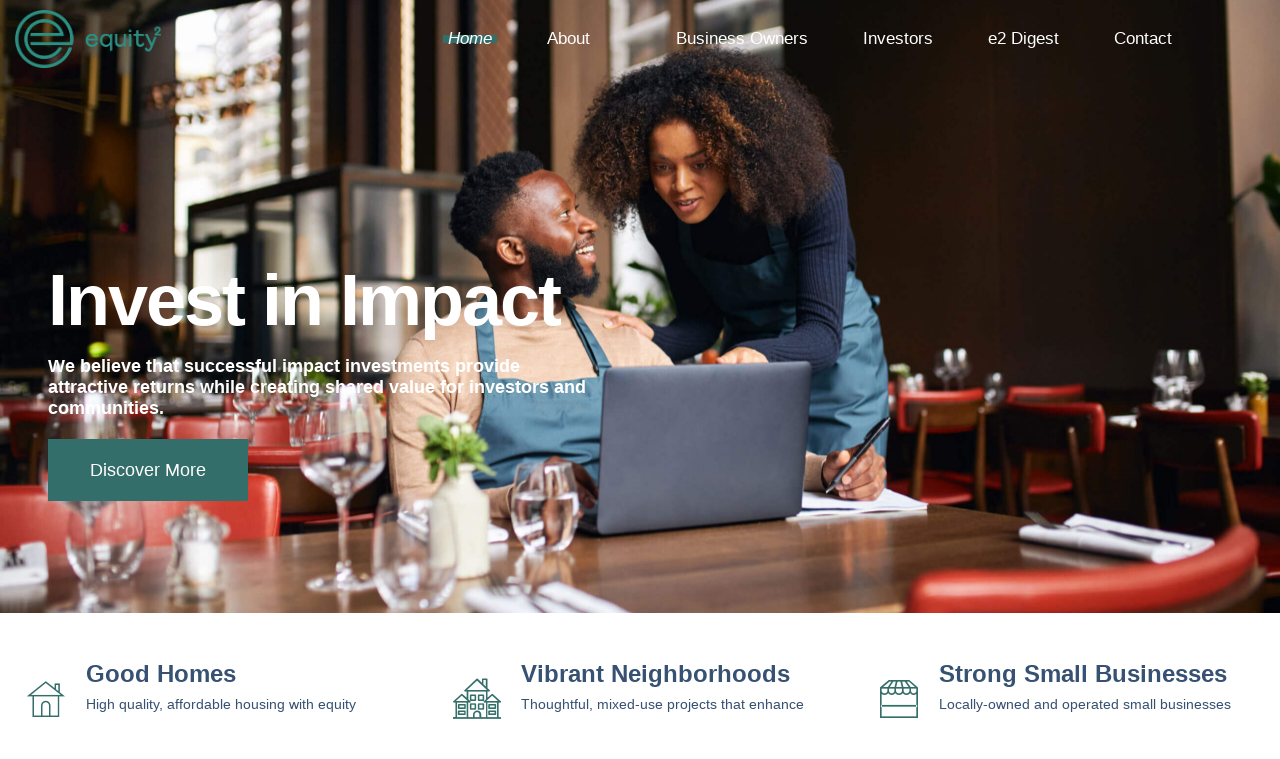

--- FILE ---
content_type: text/html; charset=UTF-8
request_url: https://equity2.com/
body_size: 20117
content:
<!DOCTYPE html>
<html lang="en-US">
<head>
	<meta charset="UTF-8">
		<meta name='robots' content='index, follow, max-image-preview:large, max-snippet:-1, max-video-preview:-1' />
	<style>img:is([sizes="auto" i], [sizes^="auto," i]) { contain-intrinsic-size: 3000px 1500px }</style>
	
	<!-- This site is optimized with the Yoast SEO plugin v26.8 - https://yoast.com/product/yoast-seo-wordpress/ -->
	<title>Equity Squared | Home - Equity Squared LLC</title>
	<link rel="canonical" href="https://equity2.com/" />
	<meta property="og:locale" content="en_US" />
	<meta property="og:type" content="website" />
	<meta property="og:title" content="Equity Squared | Home - Equity Squared LLC" />
	<meta property="og:description" content="Home About Our Team Business Owners Investors e2 Digest Contact Invest in Impact We believe that successful impact investments provide attractive returns while creating shared value for investors and communities. Discover More Good Homes High quality, affordable housing with equity building opportunities Vibrant Neighborhoods Thoughtful, mixed-use projects that enhance communities Strong Small Businesses Locally-owned and [&hellip;]" />
	<meta property="og:url" content="https://equity2.com/" />
	<meta property="og:site_name" content="Equity Squared LLC" />
	<meta property="article:modified_time" content="2025-09-09T19:34:24+00:00" />
	<meta property="og:image" content="http://equity2.com/wp-content/uploads/2022/12/Header-logo.png" />
	<meta name="twitter:card" content="summary_large_image" />
	<meta name="twitter:site" content="@e2investing" />
	<script type="application/ld+json" class="yoast-schema-graph">{"@context":"https://schema.org","@graph":[{"@type":"WebPage","@id":"https://equity2.com/","url":"https://equity2.com/","name":"Equity Squared | Home - Equity Squared LLC","isPartOf":{"@id":"https://equity2.com/#website"},"about":{"@id":"https://equity2.com/#organization"},"primaryImageOfPage":{"@id":"https://equity2.com/#primaryimage"},"image":{"@id":"https://equity2.com/#primaryimage"},"thumbnailUrl":"http://equity2.com/wp-content/uploads/2022/12/Header-logo.png","datePublished":"2022-12-12T17:12:15+00:00","dateModified":"2025-09-09T19:34:24+00:00","breadcrumb":{"@id":"https://equity2.com/#breadcrumb"},"inLanguage":"en-US","potentialAction":[{"@type":"ReadAction","target":["https://equity2.com/"]}]},{"@type":"ImageObject","inLanguage":"en-US","@id":"https://equity2.com/#primaryimage","url":"https://equity2.com/wp-content/uploads/2022/12/Header-logo.png","contentUrl":"https://equity2.com/wp-content/uploads/2022/12/Header-logo.png","width":121,"height":52},{"@type":"BreadcrumbList","@id":"https://equity2.com/#breadcrumb","itemListElement":[{"@type":"ListItem","position":1,"name":"Home"}]},{"@type":"WebSite","@id":"https://equity2.com/#website","url":"https://equity2.com/","name":"Equity Squared LLC","description":"Invests In Impact","publisher":{"@id":"https://equity2.com/#organization"},"potentialAction":[{"@type":"SearchAction","target":{"@type":"EntryPoint","urlTemplate":"https://equity2.com/?s={search_term_string}"},"query-input":{"@type":"PropertyValueSpecification","valueRequired":true,"valueName":"search_term_string"}}],"inLanguage":"en-US"},{"@type":"Organization","@id":"https://equity2.com/#organization","name":"Equity Squared LLC","url":"https://equity2.com/","logo":{"@type":"ImageObject","inLanguage":"en-US","@id":"https://equity2.com/#/schema/logo/image/","url":"https://qhx07a.p3cdn1.secureserver.net/wp-content/uploads/2022/12/Favicon.png?time=1676494495","contentUrl":"https://qhx07a.p3cdn1.secureserver.net/wp-content/uploads/2022/12/Favicon.png?time=1676494495","width":509,"height":500,"caption":"Equity Squared LLC"},"image":{"@id":"https://equity2.com/#/schema/logo/image/"},"sameAs":["https://x.com/e2investing","https://www.linkedin.com/company/equity2/","https://www.instagram.com/e2investing/"]}]}</script>
	<meta name="msvalidate.01" content="D241EA759BC30967BF49BCD0FFC3807A" />
	<meta name="google-site-verification" content="V-QclziCwC8-eJHf5ApN9eS37tvztva9jxpc55PCSp0" />
	<meta name="yandex-verification" content="d8d66e360a443681" />
	<!-- / Yoast SEO plugin. -->


<link rel="alternate" type="application/rss+xml" title="Equity Squared LLC &raquo; Feed" href="https://equity2.com/feed/" />
<link rel="alternate" type="application/rss+xml" title="Equity Squared LLC &raquo; Comments Feed" href="https://equity2.com/comments/feed/" />
<script>
window._wpemojiSettings = {"baseUrl":"https:\/\/s.w.org\/images\/core\/emoji\/16.0.1\/72x72\/","ext":".png","svgUrl":"https:\/\/s.w.org\/images\/core\/emoji\/16.0.1\/svg\/","svgExt":".svg","source":{"concatemoji":"https:\/\/equity2.com\/wp-includes\/js\/wp-emoji-release.min.js?ver=6.8.3"}};
/*! This file is auto-generated */
!function(s,n){var o,i,e;function c(e){try{var t={supportTests:e,timestamp:(new Date).valueOf()};sessionStorage.setItem(o,JSON.stringify(t))}catch(e){}}function p(e,t,n){e.clearRect(0,0,e.canvas.width,e.canvas.height),e.fillText(t,0,0);var t=new Uint32Array(e.getImageData(0,0,e.canvas.width,e.canvas.height).data),a=(e.clearRect(0,0,e.canvas.width,e.canvas.height),e.fillText(n,0,0),new Uint32Array(e.getImageData(0,0,e.canvas.width,e.canvas.height).data));return t.every(function(e,t){return e===a[t]})}function u(e,t){e.clearRect(0,0,e.canvas.width,e.canvas.height),e.fillText(t,0,0);for(var n=e.getImageData(16,16,1,1),a=0;a<n.data.length;a++)if(0!==n.data[a])return!1;return!0}function f(e,t,n,a){switch(t){case"flag":return n(e,"\ud83c\udff3\ufe0f\u200d\u26a7\ufe0f","\ud83c\udff3\ufe0f\u200b\u26a7\ufe0f")?!1:!n(e,"\ud83c\udde8\ud83c\uddf6","\ud83c\udde8\u200b\ud83c\uddf6")&&!n(e,"\ud83c\udff4\udb40\udc67\udb40\udc62\udb40\udc65\udb40\udc6e\udb40\udc67\udb40\udc7f","\ud83c\udff4\u200b\udb40\udc67\u200b\udb40\udc62\u200b\udb40\udc65\u200b\udb40\udc6e\u200b\udb40\udc67\u200b\udb40\udc7f");case"emoji":return!a(e,"\ud83e\udedf")}return!1}function g(e,t,n,a){var r="undefined"!=typeof WorkerGlobalScope&&self instanceof WorkerGlobalScope?new OffscreenCanvas(300,150):s.createElement("canvas"),o=r.getContext("2d",{willReadFrequently:!0}),i=(o.textBaseline="top",o.font="600 32px Arial",{});return e.forEach(function(e){i[e]=t(o,e,n,a)}),i}function t(e){var t=s.createElement("script");t.src=e,t.defer=!0,s.head.appendChild(t)}"undefined"!=typeof Promise&&(o="wpEmojiSettingsSupports",i=["flag","emoji"],n.supports={everything:!0,everythingExceptFlag:!0},e=new Promise(function(e){s.addEventListener("DOMContentLoaded",e,{once:!0})}),new Promise(function(t){var n=function(){try{var e=JSON.parse(sessionStorage.getItem(o));if("object"==typeof e&&"number"==typeof e.timestamp&&(new Date).valueOf()<e.timestamp+604800&&"object"==typeof e.supportTests)return e.supportTests}catch(e){}return null}();if(!n){if("undefined"!=typeof Worker&&"undefined"!=typeof OffscreenCanvas&&"undefined"!=typeof URL&&URL.createObjectURL&&"undefined"!=typeof Blob)try{var e="postMessage("+g.toString()+"("+[JSON.stringify(i),f.toString(),p.toString(),u.toString()].join(",")+"));",a=new Blob([e],{type:"text/javascript"}),r=new Worker(URL.createObjectURL(a),{name:"wpTestEmojiSupports"});return void(r.onmessage=function(e){c(n=e.data),r.terminate(),t(n)})}catch(e){}c(n=g(i,f,p,u))}t(n)}).then(function(e){for(var t in e)n.supports[t]=e[t],n.supports.everything=n.supports.everything&&n.supports[t],"flag"!==t&&(n.supports.everythingExceptFlag=n.supports.everythingExceptFlag&&n.supports[t]);n.supports.everythingExceptFlag=n.supports.everythingExceptFlag&&!n.supports.flag,n.DOMReady=!1,n.readyCallback=function(){n.DOMReady=!0}}).then(function(){return e}).then(function(){var e;n.supports.everything||(n.readyCallback(),(e=n.source||{}).concatemoji?t(e.concatemoji):e.wpemoji&&e.twemoji&&(t(e.twemoji),t(e.wpemoji)))}))}((window,document),window._wpemojiSettings);
</script>
<link rel='stylesheet' id='bdt-uikit-css' href='https://equity2.com/wp-content/plugins/bdthemes-element-pack-lite/assets/css/bdt-uikit.css?ver=3.13.1' media='all' />
<link rel='stylesheet' id='ep-helper-css' href='https://equity2.com/wp-content/plugins/bdthemes-element-pack-lite/assets/css/ep-helper.css?ver=5.0.1' media='all' />
<style id='wp-emoji-styles-inline-css'>

	img.wp-smiley, img.emoji {
		display: inline !important;
		border: none !important;
		box-shadow: none !important;
		height: 1em !important;
		width: 1em !important;
		margin: 0 0.07em !important;
		vertical-align: -0.1em !important;
		background: none !important;
		padding: 0 !important;
	}
</style>
<style id='global-styles-inline-css'>
:root{--wp--preset--aspect-ratio--square: 1;--wp--preset--aspect-ratio--4-3: 4/3;--wp--preset--aspect-ratio--3-4: 3/4;--wp--preset--aspect-ratio--3-2: 3/2;--wp--preset--aspect-ratio--2-3: 2/3;--wp--preset--aspect-ratio--16-9: 16/9;--wp--preset--aspect-ratio--9-16: 9/16;--wp--preset--color--black: #000000;--wp--preset--color--cyan-bluish-gray: #abb8c3;--wp--preset--color--white: #ffffff;--wp--preset--color--pale-pink: #f78da7;--wp--preset--color--vivid-red: #cf2e2e;--wp--preset--color--luminous-vivid-orange: #ff6900;--wp--preset--color--luminous-vivid-amber: #fcb900;--wp--preset--color--light-green-cyan: #7bdcb5;--wp--preset--color--vivid-green-cyan: #00d084;--wp--preset--color--pale-cyan-blue: #8ed1fc;--wp--preset--color--vivid-cyan-blue: #0693e3;--wp--preset--color--vivid-purple: #9b51e0;--wp--preset--gradient--vivid-cyan-blue-to-vivid-purple: linear-gradient(135deg,rgba(6,147,227,1) 0%,rgb(155,81,224) 100%);--wp--preset--gradient--light-green-cyan-to-vivid-green-cyan: linear-gradient(135deg,rgb(122,220,180) 0%,rgb(0,208,130) 100%);--wp--preset--gradient--luminous-vivid-amber-to-luminous-vivid-orange: linear-gradient(135deg,rgba(252,185,0,1) 0%,rgba(255,105,0,1) 100%);--wp--preset--gradient--luminous-vivid-orange-to-vivid-red: linear-gradient(135deg,rgba(255,105,0,1) 0%,rgb(207,46,46) 100%);--wp--preset--gradient--very-light-gray-to-cyan-bluish-gray: linear-gradient(135deg,rgb(238,238,238) 0%,rgb(169,184,195) 100%);--wp--preset--gradient--cool-to-warm-spectrum: linear-gradient(135deg,rgb(74,234,220) 0%,rgb(151,120,209) 20%,rgb(207,42,186) 40%,rgb(238,44,130) 60%,rgb(251,105,98) 80%,rgb(254,248,76) 100%);--wp--preset--gradient--blush-light-purple: linear-gradient(135deg,rgb(255,206,236) 0%,rgb(152,150,240) 100%);--wp--preset--gradient--blush-bordeaux: linear-gradient(135deg,rgb(254,205,165) 0%,rgb(254,45,45) 50%,rgb(107,0,62) 100%);--wp--preset--gradient--luminous-dusk: linear-gradient(135deg,rgb(255,203,112) 0%,rgb(199,81,192) 50%,rgb(65,88,208) 100%);--wp--preset--gradient--pale-ocean: linear-gradient(135deg,rgb(255,245,203) 0%,rgb(182,227,212) 50%,rgb(51,167,181) 100%);--wp--preset--gradient--electric-grass: linear-gradient(135deg,rgb(202,248,128) 0%,rgb(113,206,126) 100%);--wp--preset--gradient--midnight: linear-gradient(135deg,rgb(2,3,129) 0%,rgb(40,116,252) 100%);--wp--preset--font-size--small: 13px;--wp--preset--font-size--medium: 20px;--wp--preset--font-size--large: 36px;--wp--preset--font-size--x-large: 42px;--wp--preset--spacing--20: 0.44rem;--wp--preset--spacing--30: 0.67rem;--wp--preset--spacing--40: 1rem;--wp--preset--spacing--50: 1.5rem;--wp--preset--spacing--60: 2.25rem;--wp--preset--spacing--70: 3.38rem;--wp--preset--spacing--80: 5.06rem;--wp--preset--shadow--natural: 6px 6px 9px rgba(0, 0, 0, 0.2);--wp--preset--shadow--deep: 12px 12px 50px rgba(0, 0, 0, 0.4);--wp--preset--shadow--sharp: 6px 6px 0px rgba(0, 0, 0, 0.2);--wp--preset--shadow--outlined: 6px 6px 0px -3px rgba(255, 255, 255, 1), 6px 6px rgba(0, 0, 0, 1);--wp--preset--shadow--crisp: 6px 6px 0px rgba(0, 0, 0, 1);}:root { --wp--style--global--content-size: 800px;--wp--style--global--wide-size: 1200px; }:where(body) { margin: 0; }.wp-site-blocks > .alignleft { float: left; margin-right: 2em; }.wp-site-blocks > .alignright { float: right; margin-left: 2em; }.wp-site-blocks > .aligncenter { justify-content: center; margin-left: auto; margin-right: auto; }:where(.wp-site-blocks) > * { margin-block-start: 24px; margin-block-end: 0; }:where(.wp-site-blocks) > :first-child { margin-block-start: 0; }:where(.wp-site-blocks) > :last-child { margin-block-end: 0; }:root { --wp--style--block-gap: 24px; }:root :where(.is-layout-flow) > :first-child{margin-block-start: 0;}:root :where(.is-layout-flow) > :last-child{margin-block-end: 0;}:root :where(.is-layout-flow) > *{margin-block-start: 24px;margin-block-end: 0;}:root :where(.is-layout-constrained) > :first-child{margin-block-start: 0;}:root :where(.is-layout-constrained) > :last-child{margin-block-end: 0;}:root :where(.is-layout-constrained) > *{margin-block-start: 24px;margin-block-end: 0;}:root :where(.is-layout-flex){gap: 24px;}:root :where(.is-layout-grid){gap: 24px;}.is-layout-flow > .alignleft{float: left;margin-inline-start: 0;margin-inline-end: 2em;}.is-layout-flow > .alignright{float: right;margin-inline-start: 2em;margin-inline-end: 0;}.is-layout-flow > .aligncenter{margin-left: auto !important;margin-right: auto !important;}.is-layout-constrained > .alignleft{float: left;margin-inline-start: 0;margin-inline-end: 2em;}.is-layout-constrained > .alignright{float: right;margin-inline-start: 2em;margin-inline-end: 0;}.is-layout-constrained > .aligncenter{margin-left: auto !important;margin-right: auto !important;}.is-layout-constrained > :where(:not(.alignleft):not(.alignright):not(.alignfull)){max-width: var(--wp--style--global--content-size);margin-left: auto !important;margin-right: auto !important;}.is-layout-constrained > .alignwide{max-width: var(--wp--style--global--wide-size);}body .is-layout-flex{display: flex;}.is-layout-flex{flex-wrap: wrap;align-items: center;}.is-layout-flex > :is(*, div){margin: 0;}body .is-layout-grid{display: grid;}.is-layout-grid > :is(*, div){margin: 0;}body{padding-top: 0px;padding-right: 0px;padding-bottom: 0px;padding-left: 0px;}a:where(:not(.wp-element-button)){text-decoration: underline;}:root :where(.wp-element-button, .wp-block-button__link){background-color: #32373c;border-width: 0;color: #fff;font-family: inherit;font-size: inherit;line-height: inherit;padding: calc(0.667em + 2px) calc(1.333em + 2px);text-decoration: none;}.has-black-color{color: var(--wp--preset--color--black) !important;}.has-cyan-bluish-gray-color{color: var(--wp--preset--color--cyan-bluish-gray) !important;}.has-white-color{color: var(--wp--preset--color--white) !important;}.has-pale-pink-color{color: var(--wp--preset--color--pale-pink) !important;}.has-vivid-red-color{color: var(--wp--preset--color--vivid-red) !important;}.has-luminous-vivid-orange-color{color: var(--wp--preset--color--luminous-vivid-orange) !important;}.has-luminous-vivid-amber-color{color: var(--wp--preset--color--luminous-vivid-amber) !important;}.has-light-green-cyan-color{color: var(--wp--preset--color--light-green-cyan) !important;}.has-vivid-green-cyan-color{color: var(--wp--preset--color--vivid-green-cyan) !important;}.has-pale-cyan-blue-color{color: var(--wp--preset--color--pale-cyan-blue) !important;}.has-vivid-cyan-blue-color{color: var(--wp--preset--color--vivid-cyan-blue) !important;}.has-vivid-purple-color{color: var(--wp--preset--color--vivid-purple) !important;}.has-black-background-color{background-color: var(--wp--preset--color--black) !important;}.has-cyan-bluish-gray-background-color{background-color: var(--wp--preset--color--cyan-bluish-gray) !important;}.has-white-background-color{background-color: var(--wp--preset--color--white) !important;}.has-pale-pink-background-color{background-color: var(--wp--preset--color--pale-pink) !important;}.has-vivid-red-background-color{background-color: var(--wp--preset--color--vivid-red) !important;}.has-luminous-vivid-orange-background-color{background-color: var(--wp--preset--color--luminous-vivid-orange) !important;}.has-luminous-vivid-amber-background-color{background-color: var(--wp--preset--color--luminous-vivid-amber) !important;}.has-light-green-cyan-background-color{background-color: var(--wp--preset--color--light-green-cyan) !important;}.has-vivid-green-cyan-background-color{background-color: var(--wp--preset--color--vivid-green-cyan) !important;}.has-pale-cyan-blue-background-color{background-color: var(--wp--preset--color--pale-cyan-blue) !important;}.has-vivid-cyan-blue-background-color{background-color: var(--wp--preset--color--vivid-cyan-blue) !important;}.has-vivid-purple-background-color{background-color: var(--wp--preset--color--vivid-purple) !important;}.has-black-border-color{border-color: var(--wp--preset--color--black) !important;}.has-cyan-bluish-gray-border-color{border-color: var(--wp--preset--color--cyan-bluish-gray) !important;}.has-white-border-color{border-color: var(--wp--preset--color--white) !important;}.has-pale-pink-border-color{border-color: var(--wp--preset--color--pale-pink) !important;}.has-vivid-red-border-color{border-color: var(--wp--preset--color--vivid-red) !important;}.has-luminous-vivid-orange-border-color{border-color: var(--wp--preset--color--luminous-vivid-orange) !important;}.has-luminous-vivid-amber-border-color{border-color: var(--wp--preset--color--luminous-vivid-amber) !important;}.has-light-green-cyan-border-color{border-color: var(--wp--preset--color--light-green-cyan) !important;}.has-vivid-green-cyan-border-color{border-color: var(--wp--preset--color--vivid-green-cyan) !important;}.has-pale-cyan-blue-border-color{border-color: var(--wp--preset--color--pale-cyan-blue) !important;}.has-vivid-cyan-blue-border-color{border-color: var(--wp--preset--color--vivid-cyan-blue) !important;}.has-vivid-purple-border-color{border-color: var(--wp--preset--color--vivid-purple) !important;}.has-vivid-cyan-blue-to-vivid-purple-gradient-background{background: var(--wp--preset--gradient--vivid-cyan-blue-to-vivid-purple) !important;}.has-light-green-cyan-to-vivid-green-cyan-gradient-background{background: var(--wp--preset--gradient--light-green-cyan-to-vivid-green-cyan) !important;}.has-luminous-vivid-amber-to-luminous-vivid-orange-gradient-background{background: var(--wp--preset--gradient--luminous-vivid-amber-to-luminous-vivid-orange) !important;}.has-luminous-vivid-orange-to-vivid-red-gradient-background{background: var(--wp--preset--gradient--luminous-vivid-orange-to-vivid-red) !important;}.has-very-light-gray-to-cyan-bluish-gray-gradient-background{background: var(--wp--preset--gradient--very-light-gray-to-cyan-bluish-gray) !important;}.has-cool-to-warm-spectrum-gradient-background{background: var(--wp--preset--gradient--cool-to-warm-spectrum) !important;}.has-blush-light-purple-gradient-background{background: var(--wp--preset--gradient--blush-light-purple) !important;}.has-blush-bordeaux-gradient-background{background: var(--wp--preset--gradient--blush-bordeaux) !important;}.has-luminous-dusk-gradient-background{background: var(--wp--preset--gradient--luminous-dusk) !important;}.has-pale-ocean-gradient-background{background: var(--wp--preset--gradient--pale-ocean) !important;}.has-electric-grass-gradient-background{background: var(--wp--preset--gradient--electric-grass) !important;}.has-midnight-gradient-background{background: var(--wp--preset--gradient--midnight) !important;}.has-small-font-size{font-size: var(--wp--preset--font-size--small) !important;}.has-medium-font-size{font-size: var(--wp--preset--font-size--medium) !important;}.has-large-font-size{font-size: var(--wp--preset--font-size--large) !important;}.has-x-large-font-size{font-size: var(--wp--preset--font-size--x-large) !important;}
:root :where(.wp-block-pullquote){font-size: 1.5em;line-height: 1.6;}
</style>
<link rel='stylesheet' id='wp-components-css' href='https://equity2.com/wp-includes/css/dist/components/style.min.css?ver=6.8.3' media='all' />
<link rel='stylesheet' id='godaddy-styles-css' href='https://equity2.com/wp-content/mu-plugins/vendor/wpex/godaddy-launch/includes/Dependencies/GoDaddy/Styles/build/latest.css?ver=2.0.2' media='all' />
<link rel='stylesheet' id='hello-elementor-css' href='https://equity2.com/wp-content/themes/hello-elementor/assets/css/reset.css?ver=3.4.6' media='all' />
<link rel='stylesheet' id='hello-elementor-theme-style-css' href='https://equity2.com/wp-content/themes/hello-elementor/assets/css/theme.css?ver=3.4.6' media='all' />
<link rel='stylesheet' id='hello-elementor-header-footer-css' href='https://equity2.com/wp-content/themes/hello-elementor/assets/css/header-footer.css?ver=3.4.6' media='all' />
<link rel='stylesheet' id='elementor-frontend-css' href='https://equity2.com/wp-content/uploads/elementor/css/custom-frontend.min.css?ver=1769031816' media='all' />
<link rel='stylesheet' id='elementor-post-13-css' href='https://equity2.com/wp-content/uploads/elementor/css/post-13.css?ver=1769031817' media='all' />
<link rel='stylesheet' id='elementor-icons-css' href='https://equity2.com/wp-content/plugins/elementor/assets/lib/eicons/css/elementor-icons.min.css?ver=5.46.0' media='all' />
<link rel='stylesheet' id='elementor-pro-css' href='https://equity2.com/wp-content/uploads/elementor/css/custom-pro-frontend.min.css?ver=1769031817' media='all' />
<link rel='stylesheet' id='widget-image-css' href='https://equity2.com/wp-content/plugins/elementor/assets/css/widget-image.min.css?ver=3.34.2' media='all' />
<link rel='stylesheet' id='ep-font-css' href='https://equity2.com/wp-content/plugins/bdthemes-element-pack-lite/assets/css/ep-font.css?ver=5.0.1' media='all' />
<link rel='stylesheet' id='ep-navbar-css' href='https://equity2.com/wp-content/plugins/bdthemes-element-pack-lite/assets/css/ep-navbar.css?ver=5.0.1' media='all' />
<link rel='stylesheet' id='e-animation-fadeInUp-css' href='https://equity2.com/wp-content/plugins/elementor/assets/lib/animations/styles/fadeInUp.min.css?ver=3.34.2' media='all' />
<link rel='stylesheet' id='widget-heading-css' href='https://equity2.com/wp-content/plugins/elementor/assets/css/widget-heading.min.css?ver=3.34.2' media='all' />
<link rel='stylesheet' id='e-animation-fadeInDown-css' href='https://equity2.com/wp-content/plugins/elementor/assets/lib/animations/styles/fadeInDown.min.css?ver=3.34.2' media='all' />
<link rel='stylesheet' id='e-animation-float-css' href='https://equity2.com/wp-content/plugins/elementor/assets/lib/animations/styles/e-animation-float.min.css?ver=3.34.2' media='all' />
<link rel='stylesheet' id='widget-menu-anchor-css' href='https://equity2.com/wp-content/plugins/elementor/assets/css/widget-menu-anchor.min.css?ver=3.34.2' media='all' />
<link rel='stylesheet' id='widget-divider-css' href='https://equity2.com/wp-content/plugins/elementor/assets/css/widget-divider.min.css?ver=3.34.2' media='all' />
<link rel='stylesheet' id='ep-custom-gallery-css' href='https://equity2.com/wp-content/plugins/bdthemes-element-pack-lite/assets/css/ep-custom-gallery.css?ver=5.0.1' media='all' />
<link rel='stylesheet' id='e-animation-fadeInLeft-css' href='https://equity2.com/wp-content/plugins/elementor/assets/lib/animations/styles/fadeInLeft.min.css?ver=3.34.2' media='all' />
<link rel='stylesheet' id='e-animation-fadeInRight-css' href='https://equity2.com/wp-content/plugins/elementor/assets/lib/animations/styles/fadeInRight.min.css?ver=3.34.2' media='all' />
<link rel='stylesheet' id='e-animation-wobble-horizontal-css' href='https://equity2.com/wp-content/plugins/elementor/assets/lib/animations/styles/e-animation-wobble-horizontal.min.css?ver=3.34.2' media='all' />
<link rel='stylesheet' id='widget-icon-list-css' href='https://equity2.com/wp-content/uploads/elementor/css/custom-widget-icon-list.min.css?ver=1769031816' media='all' />
<link rel='stylesheet' id='widget-social-icons-css' href='https://equity2.com/wp-content/plugins/elementor/assets/css/widget-social-icons.min.css?ver=3.34.2' media='all' />
<link rel='stylesheet' id='e-apple-webkit-css' href='https://equity2.com/wp-content/uploads/elementor/css/custom-apple-webkit.min.css?ver=1769031816' media='all' />
<link rel='stylesheet' id='elementor-post-21-css' href='https://equity2.com/wp-content/uploads/elementor/css/post-21.css?ver=1769032567' media='all' />
<link rel='stylesheet' id='ekit-widget-styles-css' href='https://equity2.com/wp-content/plugins/elementskit-lite/widgets/init/assets/css/widget-styles.css?ver=3.7.8' media='all' />
<link rel='stylesheet' id='ekit-responsive-css' href='https://equity2.com/wp-content/plugins/elementskit-lite/widgets/init/assets/css/responsive.css?ver=3.7.8' media='all' />
<link rel='stylesheet' id='eael-general-css' href='https://equity2.com/wp-content/plugins/essential-addons-for-elementor-lite/assets/front-end/css/view/general.min.css?ver=6.5.8' media='all' />
<link rel='stylesheet' id='prime-slider-site-css' href='https://equity2.com/wp-content/plugins/bdthemes-prime-slider-lite/assets/css/prime-slider-site.css?ver=4.1.3' media='all' />
<link rel='stylesheet' id='elementor-gf-local-roboto-css' href='http://equity2.com/wp-content/uploads/elementor/google-fonts/css/roboto.css?ver=1742237986' media='all' />
<link rel='stylesheet' id='elementor-gf-local-robotoslab-css' href='http://equity2.com/wp-content/uploads/elementor/google-fonts/css/robotoslab.css?ver=1742238021' media='all' />
<link rel='stylesheet' id='elementor-gf-local-heebo-css' href='http://equity2.com/wp-content/uploads/elementor/google-fonts/css/heebo.css?ver=1742237991' media='all' />
<link rel='stylesheet' id='elementor-gf-local-inter-css' href='http://equity2.com/wp-content/uploads/elementor/google-fonts/css/inter.css?ver=1742238040' media='all' />
<link rel='stylesheet' id='elementor-icons-shared-0-css' href='https://equity2.com/wp-content/plugins/elementor/assets/lib/font-awesome/css/fontawesome.min.css?ver=5.15.3' media='all' />
<link rel='stylesheet' id='elementor-icons-fa-solid-css' href='https://equity2.com/wp-content/plugins/elementor/assets/lib/font-awesome/css/solid.min.css?ver=5.15.3' media='all' />
<link rel='stylesheet' id='elementor-icons-ekiticons-css' href='https://equity2.com/wp-content/plugins/elementskit-lite/modules/elementskit-icon-pack/assets/css/ekiticons.css?ver=3.7.8' media='all' />
<link rel='stylesheet' id='elementor-icons-fa-brands-css' href='https://equity2.com/wp-content/plugins/elementor/assets/lib/font-awesome/css/brands.min.css?ver=5.15.3' media='all' />
<script src="https://equity2.com/wp-includes/js/jquery/jquery.min.js?ver=3.7.1" id="jquery-core-js"></script>
<script src="https://equity2.com/wp-includes/js/jquery/jquery-migrate.min.js?ver=3.4.1" id="jquery-migrate-js"></script>
<script src="https://equity2.com/wp-content/plugins/bdthemes-prime-slider-lite/assets/js/bdt-uikit.min.js?ver=3.21.7" id="bdt-uikit-js"></script>
<link rel="https://api.w.org/" href="https://equity2.com/wp-json/" /><link rel="alternate" title="JSON" type="application/json" href="https://equity2.com/wp-json/wp/v2/pages/21" /><link rel="EditURI" type="application/rsd+xml" title="RSD" href="https://equity2.com/xmlrpc.php?rsd" />
<link rel='shortlink' href='https://equity2.com/' />
<link rel="alternate" title="oEmbed (JSON)" type="application/json+oembed" href="https://equity2.com/wp-json/oembed/1.0/embed?url=https%3A%2F%2Fequity2.com%2F" />
<link rel="alternate" title="oEmbed (XML)" type="text/xml+oembed" href="https://equity2.com/wp-json/oembed/1.0/embed?url=https%3A%2F%2Fequity2.com%2F&#038;format=xml" />
<meta name="generator" content="Elementor 3.34.2; features: additional_custom_breakpoints; settings: css_print_method-external, google_font-enabled, font_display-swap">
			<style>
				.e-con.e-parent:nth-of-type(n+4):not(.e-lazyloaded):not(.e-no-lazyload),
				.e-con.e-parent:nth-of-type(n+4):not(.e-lazyloaded):not(.e-no-lazyload) * {
					background-image: none !important;
				}
				@media screen and (max-height: 1024px) {
					.e-con.e-parent:nth-of-type(n+3):not(.e-lazyloaded):not(.e-no-lazyload),
					.e-con.e-parent:nth-of-type(n+3):not(.e-lazyloaded):not(.e-no-lazyload) * {
						background-image: none !important;
					}
				}
				@media screen and (max-height: 640px) {
					.e-con.e-parent:nth-of-type(n+2):not(.e-lazyloaded):not(.e-no-lazyload),
					.e-con.e-parent:nth-of-type(n+2):not(.e-lazyloaded):not(.e-no-lazyload) * {
						background-image: none !important;
					}
				}
			</style>
			<link rel="icon" href="https://equity2.com/wp-content/uploads/2022/12/Favicon-150x150.png" sizes="32x32" />
<link rel="icon" href="https://equity2.com/wp-content/uploads/2022/12/Favicon.png" sizes="192x192" />
<link rel="apple-touch-icon" href="https://equity2.com/wp-content/uploads/2022/12/Favicon.png" />
<meta name="msapplication-TileImage" content="https://equity2.com/wp-content/uploads/2022/12/Favicon.png" />
	<meta name="viewport" content="width=device-width, initial-scale=1.0, viewport-fit=cover" /></head>
<body class="home wp-singular page-template page-template-elementor_canvas page page-id-21 wp-custom-logo wp-embed-responsive wp-theme-hello-elementor hello-elementor-default elementor-default elementor-template-canvas elementor-kit-13 elementor-page elementor-page-21">
			<div data-elementor-type="wp-page" data-elementor-id="21" class="elementor elementor-21">
						<section class="elementor-section elementor-top-section elementor-element elementor-element-1ebb059 elementor-section-content-middle elementor-section-full_width elementor-hidden-tablet elementor-hidden-mobile_extra elementor-hidden-mobile elementor-section-height-default elementor-section-height-default" data-id="1ebb059" data-element_type="section" data-settings="{&quot;background_background&quot;:&quot;classic&quot;}">
						<div class="elementor-container elementor-column-gap-default">
					<div class="elementor-column elementor-col-50 elementor-top-column elementor-element elementor-element-1e48418" data-id="1e48418" data-element_type="column" data-settings="{&quot;background_background&quot;:&quot;classic&quot;}">
			<div class="elementor-widget-wrap elementor-element-populated">
					<div class="elementor-background-overlay"></div>
						<div class="elementor-element elementor-element-513d5ca elementor-widget elementor-widget-image" data-id="513d5ca" data-element_type="widget" data-widget_type="image.default">
				<div class="elementor-widget-container">
																<a href="https://equity2.com">
							<img fetchpriority="high" decoding="async" width="1252" height="500" src="https://equity2.com/wp-content/uploads/2022/12/equity┬▓_logo_Horz_2019_RGB_Green_Medium-1.png" class="attachment-full size-full wp-image-59" alt="" srcset="https://equity2.com/wp-content/uploads/2022/12/equity┬▓_logo_Horz_2019_RGB_Green_Medium-1.png 1252w, https://equity2.com/wp-content/uploads/2022/12/equity┬▓_logo_Horz_2019_RGB_Green_Medium-1-300x120.png 300w, https://equity2.com/wp-content/uploads/2022/12/equity┬▓_logo_Horz_2019_RGB_Green_Medium-1-1024x409.png 1024w, https://equity2.com/wp-content/uploads/2022/12/equity┬▓_logo_Horz_2019_RGB_Green_Medium-1-768x307.png 768w" sizes="(max-width: 1252px) 100vw, 1252px" />								</a>
															</div>
				</div>
					</div>
		</div>
				<div class="elementor-column elementor-col-50 elementor-top-column elementor-element elementor-element-6e43f24" data-id="6e43f24" data-element_type="column">
			<div class="elementor-widget-wrap elementor-element-populated">
						<div class="elementor-element elementor-element-1952ce4 bdt-navbar-parent-indicator-yes bdt-navbar-style-3 elementor-widget elementor-widget-bdt-navbar" data-id="1952ce4" data-element_type="widget" data-widget_type="bdt-navbar.default">
				<div class="elementor-widget-container">
							<div class="bdt-navbar-wrapper">
			<nav class="bdt-navbar-container bdt-navbar bdt-navbar-transparent" data-bdt-navbar="{&quot;align&quot;:&quot;left&quot;,&quot;delay-hide&quot;:800,&quot;duration&quot;:200}">
				<ul class="bdt-navbar-nav"><li style="" data-id="467" class=" bdt-active"><a href="https://equity2.com/">Home</a></li><li style="" data-id="907" class=" bdt-parent"><a href="https://equity2.com/about/">About</a><div class="bdt-navbar-dropdown"><ul class="bdt-nav bdt-navbar-dropdown-nav"><li style="" data-id="69"><a href="http://equity2.com/about/#Team">Our Team</a></li></ul></div></li><li style="" data-id="423"><a href="https://equity2.com/business-owners/">Business Owners</a></li><li style="" data-id="359"><a href="https://equity2.com/investors/">Investors</a></li><li style="" data-id="603"><a href="https://equity2.com/e2-digest/">e2 Digest</a></li><li style="" data-id="278"><a href="https://equity2.com/contact/">Contact</a></li></ul>			</nav>
		</div>
						</div>
				</div>
					</div>
		</div>
					</div>
		</section>
				<section class="elementor-section elementor-top-section elementor-element elementor-element-83b9e9b elementor-section-content-middle elementor-section-full_width elementor-hidden-widescreen elementor-hidden-desktop elementor-hidden-laptop elementor-hidden-tablet_extra elementor-section-height-default elementor-section-height-default" data-id="83b9e9b" data-element_type="section" data-settings="{&quot;background_background&quot;:&quot;classic&quot;,&quot;background_motion_fx_motion_fx_scrolling&quot;:&quot;yes&quot;,&quot;background_motion_fx_opacity_effect&quot;:&quot;yes&quot;,&quot;background_motion_fx_opacity_range&quot;:{&quot;unit&quot;:&quot;%&quot;,&quot;size&quot;:&quot;&quot;,&quot;sizes&quot;:{&quot;start&quot;:100,&quot;end&quot;:100}},&quot;background_motion_fx_opacity_direction&quot;:&quot;out-in&quot;,&quot;background_motion_fx_opacity_level&quot;:{&quot;unit&quot;:&quot;px&quot;,&quot;size&quot;:10,&quot;sizes&quot;:[]},&quot;background_motion_fx_devices&quot;:[&quot;widescreen&quot;,&quot;desktop&quot;,&quot;laptop&quot;,&quot;tablet_extra&quot;,&quot;tablet&quot;,&quot;mobile_extra&quot;,&quot;mobile&quot;]}">
						<div class="elementor-container elementor-column-gap-default">
					<div class="elementor-column elementor-col-50 elementor-top-column elementor-element elementor-element-177f962" data-id="177f962" data-element_type="column" data-settings="{&quot;background_background&quot;:&quot;classic&quot;}">
			<div class="elementor-widget-wrap elementor-element-populated">
					<div class="elementor-background-overlay"></div>
						<div class="elementor-element elementor-element-453d33a elementor-widget elementor-widget-image" data-id="453d33a" data-element_type="widget" data-widget_type="image.default">
				<div class="elementor-widget-container">
																<a href="https://equity2.com">
							<img decoding="async" width="121" height="52" src="https://equity2.com/wp-content/uploads/2022/12/Header-logo.png" class="attachment-full size-full wp-image-218" alt="" />								</a>
															</div>
				</div>
					</div>
		</div>
				<div class="elementor-column elementor-col-50 elementor-top-column elementor-element elementor-element-e144ff6" data-id="e144ff6" data-element_type="column">
			<div class="elementor-widget-wrap elementor-element-populated">
						<div class="elementor-element elementor-element-dc7884f elementor-nav-menu__align-center elementor-nav-menu--stretch elementor-nav-menu--dropdown-tablet elementor-nav-menu__text-align-aside elementor-nav-menu--toggle elementor-nav-menu--burger elementor-widget elementor-widget-nav-menu" data-id="dc7884f" data-element_type="widget" data-settings="{&quot;full_width&quot;:&quot;stretch&quot;,&quot;layout&quot;:&quot;horizontal&quot;,&quot;submenu_icon&quot;:{&quot;value&quot;:&quot;&lt;i class=\&quot;fas fa-caret-down\&quot;&gt;&lt;\/i&gt;&quot;,&quot;library&quot;:&quot;fa-solid&quot;},&quot;toggle&quot;:&quot;burger&quot;}" data-widget_type="nav-menu.default">
				<div class="elementor-widget-container">
								<nav class="elementor-nav-menu--main elementor-nav-menu__container elementor-nav-menu--layout-horizontal e--pointer-none">
				<ul id="menu-1-dc7884f" class="elementor-nav-menu"><li class="menu-item menu-item-type-post_type menu-item-object-page menu-item-home current-menu-item page_item page-item-21 current_page_item menu-item-467"><a href="https://equity2.com/" aria-current="page" class="elementor-item elementor-item-active">Home</a></li>
<li class="menu-item menu-item-type-post_type menu-item-object-page menu-item-has-children menu-item-907"><a href="https://equity2.com/about/" class="elementor-item">About</a>
<ul class="sub-menu elementor-nav-menu--dropdown">
	<li class="menu-item menu-item-type-custom menu-item-object-custom menu-item-69"><a href="http://equity2.com/about/#Team" class="elementor-sub-item elementor-item-anchor">Our Team</a></li>
</ul>
</li>
<li class="menu-item menu-item-type-post_type menu-item-object-page menu-item-423"><a href="https://equity2.com/business-owners/" class="elementor-item">Business Owners</a></li>
<li class="menu-item menu-item-type-post_type menu-item-object-page menu-item-359"><a href="https://equity2.com/investors/" class="elementor-item">Investors</a></li>
<li class="menu-item menu-item-type-post_type menu-item-object-page menu-item-603"><a href="https://equity2.com/e2-digest/" class="elementor-item">e2 Digest</a></li>
<li class="menu-item menu-item-type-post_type menu-item-object-page menu-item-278"><a href="https://equity2.com/contact/" class="elementor-item">Contact</a></li>
</ul>			</nav>
					<div class="elementor-menu-toggle" role="button" tabindex="0" aria-label="Menu Toggle" aria-expanded="false">
			<i aria-hidden="true" role="presentation" class="elementor-menu-toggle__icon--open eicon-menu-bar"></i><i aria-hidden="true" role="presentation" class="elementor-menu-toggle__icon--close eicon-close"></i>			<span class="elementor-screen-only">Menu</span>
		</div>
					<nav class="elementor-nav-menu--dropdown elementor-nav-menu__container" aria-hidden="true">
				<ul id="menu-2-dc7884f" class="elementor-nav-menu"><li class="menu-item menu-item-type-post_type menu-item-object-page menu-item-home current-menu-item page_item page-item-21 current_page_item menu-item-467"><a href="https://equity2.com/" aria-current="page" class="elementor-item elementor-item-active" tabindex="-1">Home</a></li>
<li class="menu-item menu-item-type-post_type menu-item-object-page menu-item-has-children menu-item-907"><a href="https://equity2.com/about/" class="elementor-item" tabindex="-1">About</a>
<ul class="sub-menu elementor-nav-menu--dropdown">
	<li class="menu-item menu-item-type-custom menu-item-object-custom menu-item-69"><a href="http://equity2.com/about/#Team" class="elementor-sub-item elementor-item-anchor" tabindex="-1">Our Team</a></li>
</ul>
</li>
<li class="menu-item menu-item-type-post_type menu-item-object-page menu-item-423"><a href="https://equity2.com/business-owners/" class="elementor-item" tabindex="-1">Business Owners</a></li>
<li class="menu-item menu-item-type-post_type menu-item-object-page menu-item-359"><a href="https://equity2.com/investors/" class="elementor-item" tabindex="-1">Investors</a></li>
<li class="menu-item menu-item-type-post_type menu-item-object-page menu-item-603"><a href="https://equity2.com/e2-digest/" class="elementor-item" tabindex="-1">e2 Digest</a></li>
<li class="menu-item menu-item-type-post_type menu-item-object-page menu-item-278"><a href="https://equity2.com/contact/" class="elementor-item" tabindex="-1">Contact</a></li>
</ul>			</nav>
						</div>
				</div>
					</div>
		</div>
					</div>
		</section>
				<section class="elementor-section elementor-top-section elementor-element elementor-element-66d769e9 elementor-section-height-min-height elementor-reverse-mobile elementor-section-boxed elementor-section-height-default elementor-section-items-middle" data-id="66d769e9" data-element_type="section" data-settings="{&quot;background_background&quot;:&quot;classic&quot;}">
							<div class="elementor-background-overlay"></div>
							<div class="elementor-container elementor-column-gap-default">
					<div class="elementor-column elementor-col-50 elementor-top-column elementor-element elementor-element-684f2a24 elementor-invisible" data-id="684f2a24" data-element_type="column" data-settings="{&quot;background_background&quot;:&quot;classic&quot;,&quot;animation&quot;:&quot;fadeInUp&quot;}">
			<div class="elementor-widget-wrap elementor-element-populated">
						<div class="elementor-element elementor-element-32112208 elementor-invisible elementor-widget elementor-widget-heading" data-id="32112208" data-element_type="widget" data-settings="{&quot;_animation&quot;:&quot;fadeInUp&quot;}" data-widget_type="heading.default">
				<div class="elementor-widget-container">
					<h1 class="elementor-heading-title elementor-size-default">Invest in Impact</h1>				</div>
				</div>
				<div class="elementor-element elementor-element-ff57a41 elementor-invisible elementor-widget elementor-widget-heading" data-id="ff57a41" data-element_type="widget" data-settings="{&quot;_animation&quot;:&quot;fadeInUp&quot;}" data-widget_type="heading.default">
				<div class="elementor-widget-container">
					<h5 class="elementor-heading-title elementor-size-default">We believe that successful impact investments provide attractive returns while creating shared value for investors and communities.
</h5>				</div>
				</div>
				<div class="elementor-element elementor-element-1954edbf elementor-mobile-align-center elementor-invisible elementor-widget elementor-widget-button" data-id="1954edbf" data-element_type="widget" data-settings="{&quot;_animation&quot;:&quot;fadeInDown&quot;}" data-widget_type="button.default">
				<div class="elementor-widget-container">
									<div class="elementor-button-wrapper">
					<a class="elementor-button elementor-button-link elementor-size-lg elementor-animation-float" href="#Hero">
						<span class="elementor-button-content-wrapper">
									<span class="elementor-button-text">Discover More</span>
					</span>
					</a>
				</div>
								</div>
				</div>
					</div>
		</div>
				<div class="elementor-column elementor-col-50 elementor-top-column elementor-element elementor-element-4182297e" data-id="4182297e" data-element_type="column">
			<div class="elementor-widget-wrap">
							</div>
		</div>
					</div>
		</section>
				<section data-pa-eq-height="{&quot;targetType&quot;:&quot;widget&quot;,&quot;target&quot;:[&quot;.elementor-widget-elementskit-icon-box .elementor-widget-container&quot;],&quot;trigger&quot;:&quot;load&quot;,&quot;enableOn&quot;:[&quot;desktop&quot;,&quot;tablet&quot;,&quot;mobile&quot;,&quot;widescreen&quot;,&quot;laptop&quot;,&quot;tablet_extra&quot;,&quot;mobile_extra&quot;]}" class="elementor-section elementor-top-section elementor-element elementor-element-1e60dc08 premium-equal-height-yes elementor-section-boxed elementor-section-height-default elementor-section-height-default" data-id="1e60dc08" data-element_type="section" data-settings="{&quot;premium_eq_height_switcher&quot;:&quot;yes&quot;,&quot;premium_eq_height_target&quot;:[&quot;.elementor-widget-elementskit-icon-box .elementor-widget-container&quot;]}">
						<div class="elementor-container elementor-column-gap-default">
					<div class="elementor-column elementor-col-33 elementor-top-column elementor-element elementor-element-43797f88" data-id="43797f88" data-element_type="column">
			<div class="elementor-widget-wrap elementor-element-populated">
						<div class="elementor-element elementor-element-44c99b82 ekit-equal-height-disable elementor-widget elementor-widget-elementskit-icon-box" data-id="44c99b82" data-element_type="widget" data-widget_type="elementskit-icon-box.default">
				<div class="elementor-widget-container">
					<div class="ekit-wid-con" >        <!-- link opening -->
                <!-- end link opening -->

        <div class="elementskit-infobox text-left text-left icon-lef-right-aligin elementor-animation- media  ">
                    <div class="elementskit-box-header elementor-animation-">
                <div class="elementskit-info-box-icon  text-center">
                    <i aria-hidden="true" class="elementkit-infobox-icon icon icon-house-1"></i>
                </div>
          </div>
                        <div class="box-body">
                            <h3 class="elementskit-info-box-title">
                    Good Homes                </h3>
                        		  	<p>High quality, affordable housing with equity building opportunities</p>
                                </div>
        
        
                </div>
        </div>				</div>
				</div>
					</div>
		</div>
				<div class="elementor-column elementor-col-33 elementor-top-column elementor-element elementor-element-42535db5" data-id="42535db5" data-element_type="column">
			<div class="elementor-widget-wrap elementor-element-populated">
						<div class="elementor-element elementor-element-2eedff7c ekit-equal-height-disable elementor-widget elementor-widget-elementskit-icon-box" data-id="2eedff7c" data-element_type="widget" data-widget_type="elementskit-icon-box.default">
				<div class="elementor-widget-container">
					<div class="ekit-wid-con" >        <!-- link opening -->
                <!-- end link opening -->

        <div class="elementskit-infobox text-left text-left icon-lef-right-aligin elementor-animation- media  ">
                    <div class="elementskit-box-header elementor-animation-">
                <div class="elementskit-info-box-icon  text-center">
                    <i aria-hidden="true" class="elementkit-infobox-icon icon icon-building"></i>
                </div>
          </div>
                        <div class="box-body">
                            <h3 class="elementskit-info-box-title">
                    Vibrant Neighborhoods                </h3>
                        		  	<p>Thoughtful, mixed-use projects that enhance communities

</p>
                                </div>
        
        
                </div>
        </div>				</div>
				</div>
					</div>
		</div>
				<div class="elementor-column elementor-col-33 elementor-top-column elementor-element elementor-element-3f231025" data-id="3f231025" data-element_type="column">
			<div class="elementor-widget-wrap elementor-element-populated">
						<div class="elementor-element elementor-element-71ce2951 ekit-equal-height-disable elementor-widget elementor-widget-elementskit-icon-box" data-id="71ce2951" data-element_type="widget" data-widget_type="elementskit-icon-box.default">
				<div class="elementor-widget-container">
					<div class="ekit-wid-con" >        <!-- link opening -->
                <!-- end link opening -->

        <div class="elementskit-infobox text-left text-left icon-lef-right-aligin elementor-animation- media  ">
                    <div class="elementskit-box-header elementor-animation-">
                <div class="elementskit-info-box-icon  text-center">
                    <i aria-hidden="true" class="elementkit-infobox-icon icon icon-store1"></i>
                </div>
          </div>
                        <div class="box-body">
                            <h3 class="elementskit-info-box-title">
                    Strong Small Businesses                </h3>
                        		  	<p>Locally-owned and operated small businesses that create generational wealth

</p>
                                </div>
        
        
                </div>
        </div>				</div>
				</div>
					</div>
		</div>
					</div>
		</section>
				<section class="elementor-section elementor-top-section elementor-element elementor-element-adc3584 elementor-section-boxed elementor-section-height-default elementor-section-height-default" data-id="adc3584" data-element_type="section">
						<div class="elementor-container elementor-column-gap-default">
					<div class="elementor-column elementor-col-100 elementor-top-column elementor-element elementor-element-c315088" data-id="c315088" data-element_type="column">
			<div class="elementor-widget-wrap elementor-element-populated">
						<div class="elementor-element elementor-element-fc2b6ad elementor-widget elementor-widget-menu-anchor" data-id="fc2b6ad" data-element_type="widget" data-widget_type="menu-anchor.default">
				<div class="elementor-widget-container">
							<div class="elementor-menu-anchor" id="Hero"></div>
						</div>
				</div>
					</div>
		</div>
					</div>
		</section>
				<section class="elementor-section elementor-top-section elementor-element elementor-element-5a77ab03 elementor-reverse-tablet elementor-reverse-mobile_extra elementor-reverse-mobile elementor-section-boxed elementor-section-height-default elementor-section-height-default" data-id="5a77ab03" data-element_type="section">
						<div class="elementor-container elementor-column-gap-default">
					<div class="elementor-column elementor-col-50 elementor-top-column elementor-element elementor-element-1ad512bf" data-id="1ad512bf" data-element_type="column">
			<div class="elementor-widget-wrap elementor-element-populated">
						<div class="elementor-element elementor-element-37b35dc2 elementor-widget elementor-widget-heading" data-id="37b35dc2" data-element_type="widget" data-widget_type="heading.default">
				<div class="elementor-widget-container">
					<h6 class="elementor-heading-title elementor-size-default">About US</h6>				</div>
				</div>
				<div class="elementor-element elementor-element-5903185c elementor-widget elementor-widget-heading" data-id="5903185c" data-element_type="widget" data-widget_type="heading.default">
				<div class="elementor-widget-container">
					<h2 class="elementor-heading-title elementor-size-default">Investing in people and places that create healthy communities
</h2>				</div>
				</div>
				<div class="elementor-element elementor-element-2f0a6c6 elementor-widget-divider--view-line elementor-widget elementor-widget-divider" data-id="2f0a6c6" data-element_type="widget" data-widget_type="divider.default">
				<div class="elementor-widget-container">
							<div class="elementor-divider">
			<span class="elementor-divider-separator">
						</span>
		</div>
						</div>
				</div>
				<div class="elementor-element elementor-element-425c0284 elementor-widget elementor-widget-text-editor" data-id="425c0284" data-element_type="widget" data-widget_type="text-editor.default">
				<div class="elementor-widget-container">
									<p>equity<sup>&nbsp;2</sup> is an impact investment firm committed to deploying capital in inclusive and equitable ways that support underserved and overlooked entrepreneurs and communities.</p>								</div>
				</div>
				<div class="elementor-element elementor-element-2af614ee elementor-tablet-align-center elementor-widget elementor-widget-button" data-id="2af614ee" data-element_type="widget" data-widget_type="button.default">
				<div class="elementor-widget-container">
									<div class="elementor-button-wrapper">
					<a class="elementor-button elementor-button-link elementor-size-md elementor-animation-float" href="http://equity2.com/about/">
						<span class="elementor-button-content-wrapper">
									<span class="elementor-button-text">Discover More</span>
					</span>
					</a>
				</div>
								</div>
				</div>
					</div>
		</div>
				<div class="elementor-column elementor-col-50 elementor-top-column elementor-element elementor-element-3b8ad899" data-id="3b8ad899" data-element_type="column" data-settings="{&quot;background_background&quot;:&quot;classic&quot;}">
			<div class="elementor-widget-wrap elementor-element-populated">
					<div class="elementor-background-overlay"></div>
						<div class="elementor-element elementor-element-7adf5c29 elementor-invisible elementor-widget elementor-widget-image" data-id="7adf5c29" data-element_type="widget" data-settings="{&quot;_animation&quot;:&quot;fadeInDown&quot;}" data-widget_type="image.default">
				<div class="elementor-widget-container">
															<img decoding="async" width="853" height="568" src="https://equity2.com/wp-content/uploads/2023/01/AdobeStock_142927217-1.jpg" class="attachment-full size-full wp-image-1081" alt="" srcset="https://equity2.com/wp-content/uploads/2023/01/AdobeStock_142927217-1.jpg 853w, https://equity2.com/wp-content/uploads/2023/01/AdobeStock_142927217-1-300x200.jpg 300w, https://equity2.com/wp-content/uploads/2023/01/AdobeStock_142927217-1-768x511.jpg 768w" sizes="(max-width: 853px) 100vw, 853px" />															</div>
				</div>
					</div>
		</div>
					</div>
		</section>
				<section class="elementor-section elementor-top-section elementor-element elementor-element-7fef54e0 elementor-section-full_width elementor-section-height-default elementor-section-height-default" data-id="7fef54e0" data-element_type="section" data-settings="{&quot;background_background&quot;:&quot;classic&quot;}">
						<div class="elementor-container elementor-column-gap-default">
					<div class="elementor-column elementor-col-100 elementor-top-column elementor-element elementor-element-51f00807" data-id="51f00807" data-element_type="column">
			<div class="elementor-widget-wrap elementor-element-populated">
						<div class="elementor-element elementor-element-f478ffe elementor-widget elementor-widget-heading" data-id="f478ffe" data-element_type="widget" data-widget_type="heading.default">
				<div class="elementor-widget-container">
					<h2 class="elementor-heading-title elementor-size-default">Get Squared Away</h2>				</div>
				</div>
				<div class="elementor-element elementor-element-7a9c447 elementor-widget-divider--view-line elementor-widget elementor-widget-divider" data-id="7a9c447" data-element_type="widget" data-widget_type="divider.default">
				<div class="elementor-widget-container">
							<div class="elementor-divider">
			<span class="elementor-divider-separator">
						</span>
		</div>
						</div>
				</div>
				<div class="elementor-element elementor-element-44871a8e elementor-widget elementor-widget-text-editor" data-id="44871a8e" data-element_type="widget" data-widget_type="text-editor.default">
				<div class="elementor-widget-container">
									<p class="">We&#8217;re here to help your business succeed. Join our crowd of successful business owners.</p>								</div>
				</div>
				<div class="elementor-element elementor-element-6fb9b0e bdt-skin-fedara-style-center elementor-widget elementor-widget-bdt-custom-gallery" data-id="6fb9b0e" data-element_type="widget" data-settings="{&quot;columns&quot;:&quot;5&quot;,&quot;columns_tablet&quot;:&quot;1&quot;,&quot;columns_mobile&quot;:&quot;1&quot;}" data-widget_type="bdt-custom-gallery.default">
				<div class="elementor-widget-container">
							<div id="bdt-custom-gallery-6fb9b0e" class="bdt-custom-gallery bdt-skin-default bdt-grid bdt-grid-small" data-bdt-lightbox="toggle: .bdt-gallery-lightbox-item; animation:slide;" data-settings="{&quot;id&quot;:&quot;#bdt-custom-gallery-6fb9b0e&quot;,&quot;tiltShow&quot;:false}">
					<div class="bdt-gallery-item bdt-transition-toggle bdt-width-1-1 bdt-width-1-1@s bdt-width-1-5@m">
				<div class="bdt-custom-gallery-inner bdt-image-mask">

					
					
						
		<div class="bdt-gallery-thumbnail">

			<img loading="lazy" decoding="async" width="1024" height="576" src="https://equity2.com/wp-content/uploads/2023/01/AdobeStock_461239716.jpg" class="attachment-full size-full" alt="" srcset="https://equity2.com/wp-content/uploads/2023/01/AdobeStock_461239716.jpg 1024w, https://equity2.com/wp-content/uploads/2023/01/AdobeStock_461239716-300x169.jpg 300w, https://equity2.com/wp-content/uploads/2023/01/AdobeStock_461239716-768x432.jpg 768w" sizes="(max-width: 1024px) 100vw, 1024px" />
		</div>
			<div class="bdt-overlay bdt-overlay-default bdt-position-cover bdt-transition-fade">
			<div class="bdt-custom-gallery-content">
				<div class="bdt-custom-gallery-content-inner">



											<div class="bdt-flex-inline bdt-gallery-item-link-wrapper">
							<a data-elementor-open-lightbox="no" href="https://equity2.com/wp-content/uploads/2023/01/AdobeStock_461239716.jpg" class="bdt-gallery-item-link bdt-gallery-lightbox-item" data-caption="">
																	<i class="ep-icon-plus" aria-hidden="true"></i>
															</a>
						</div>
					
							<h3 class="bdt-gallery-item-title bdt-transition-slide-top-small">
					</h3>
			<div class="bdt-gallery-item-text bdt-transition-slide-bottom-small">to open name brand clothing store</div>
	
				</div>
			</div>
		</div>
	
										</div>
			</div>

					<div class="bdt-gallery-item bdt-transition-toggle bdt-width-1-1 bdt-width-1-1@s bdt-width-1-5@m">
				<div class="bdt-custom-gallery-inner bdt-image-mask">

					
					
						
		<div class="bdt-gallery-thumbnail">

			<img loading="lazy" decoding="async" width="1254" height="836" src="https://equity2.com/wp-content/uploads/2023/01/AdobeStock_130006268.jpg" class="attachment-full size-full" alt="" srcset="https://equity2.com/wp-content/uploads/2023/01/AdobeStock_130006268.jpg 1254w, https://equity2.com/wp-content/uploads/2023/01/AdobeStock_130006268-300x200.jpg 300w, https://equity2.com/wp-content/uploads/2023/01/AdobeStock_130006268-1024x683.jpg 1024w, https://equity2.com/wp-content/uploads/2023/01/AdobeStock_130006268-768x512.jpg 768w" sizes="(max-width: 1254px) 100vw, 1254px" />
		</div>
			<div class="bdt-overlay bdt-overlay-default bdt-position-cover bdt-transition-fade">
			<div class="bdt-custom-gallery-content">
				<div class="bdt-custom-gallery-content-inner">



											<div class="bdt-flex-inline bdt-gallery-item-link-wrapper">
							<a data-elementor-open-lightbox="no" href="https://equity2.com/wp-content/uploads/2023/01/AdobeStock_130006268.jpg" class="bdt-gallery-item-link bdt-gallery-lightbox-item" data-caption="">
																	<i class="ep-icon-plus" aria-hidden="true"></i>
															</a>
						</div>
					
							<h3 class="bdt-gallery-item-title bdt-transition-slide-top-small">
					</h3>
			<div class="bdt-gallery-item-text bdt-transition-slide-bottom-small">to open cleaners</div>
	
				</div>
			</div>
		</div>
	
										</div>
			</div>

					<div class="bdt-gallery-item bdt-transition-toggle bdt-width-1-1 bdt-width-1-1@s bdt-width-1-5@m">
				<div class="bdt-custom-gallery-inner bdt-image-mask">

					
					
						
		<div class="bdt-gallery-thumbnail">

			<img loading="lazy" decoding="async" width="2386" height="1591" src="https://equity2.com/wp-content/uploads/2023/01/AdobeStock_407238534.jpg" class="attachment-full size-full" alt="" srcset="https://equity2.com/wp-content/uploads/2023/01/AdobeStock_407238534.jpg 2386w, https://equity2.com/wp-content/uploads/2023/01/AdobeStock_407238534-300x200.jpg 300w, https://equity2.com/wp-content/uploads/2023/01/AdobeStock_407238534-1024x683.jpg 1024w, https://equity2.com/wp-content/uploads/2023/01/AdobeStock_407238534-768x512.jpg 768w, https://equity2.com/wp-content/uploads/2023/01/AdobeStock_407238534-1536x1024.jpg 1536w, https://equity2.com/wp-content/uploads/2023/01/AdobeStock_407238534-2048x1366.jpg 2048w" sizes="(max-width: 2386px) 100vw, 2386px" />
		</div>
			<div class="bdt-overlay bdt-overlay-default bdt-position-cover bdt-transition-fade">
			<div class="bdt-custom-gallery-content">
				<div class="bdt-custom-gallery-content-inner">



											<div class="bdt-flex-inline bdt-gallery-item-link-wrapper">
							<a data-elementor-open-lightbox="no" href="https://equity2.com/wp-content/uploads/2023/01/AdobeStock_407238534.jpg" class="bdt-gallery-item-link bdt-gallery-lightbox-item" data-caption="">
																	<i class="ep-icon-plus" aria-hidden="true"></i>
															</a>
						</div>
					
							<h3 class="bdt-gallery-item-title bdt-transition-slide-top-small">
					</h3>
			<div class="bdt-gallery-item-text bdt-transition-slide-bottom-small">to open gym</div>
	
				</div>
			</div>
		</div>
	
										</div>
			</div>

					<div class="bdt-gallery-item bdt-transition-toggle bdt-width-1-1 bdt-width-1-1@s bdt-width-1-5@m">
				<div class="bdt-custom-gallery-inner bdt-image-mask">

					
					
						
		<div class="bdt-gallery-thumbnail">

			<img loading="lazy" decoding="async" width="1590" height="1061" src="https://equity2.com/wp-content/uploads/2023/01/AdobeStock_415192511.jpg" class="attachment-full size-full" alt="" srcset="https://equity2.com/wp-content/uploads/2023/01/AdobeStock_415192511.jpg 1590w, https://equity2.com/wp-content/uploads/2023/01/AdobeStock_415192511-300x200.jpg 300w, https://equity2.com/wp-content/uploads/2023/01/AdobeStock_415192511-1024x683.jpg 1024w, https://equity2.com/wp-content/uploads/2023/01/AdobeStock_415192511-768x512.jpg 768w, https://equity2.com/wp-content/uploads/2023/01/AdobeStock_415192511-1536x1025.jpg 1536w" sizes="(max-width: 1590px) 100vw, 1590px" />
		</div>
			<div class="bdt-overlay bdt-overlay-default bdt-position-cover bdt-transition-fade">
			<div class="bdt-custom-gallery-content">
				<div class="bdt-custom-gallery-content-inner">



											<div class="bdt-flex-inline bdt-gallery-item-link-wrapper">
							<a data-elementor-open-lightbox="no" href="https://equity2.com/wp-content/uploads/2023/01/AdobeStock_415192511.jpg" class="bdt-gallery-item-link bdt-gallery-lightbox-item" data-caption="">
																	<i class="ep-icon-plus" aria-hidden="true"></i>
															</a>
						</div>
					
							<h3 class="bdt-gallery-item-title bdt-transition-slide-top-small">
					</h3>
			<div class="bdt-gallery-item-text bdt-transition-slide-bottom-small">to turn old build into modern make up shop</div>
	
				</div>
			</div>
		</div>
	
										</div>
			</div>

					<div class="bdt-gallery-item bdt-transition-toggle bdt-width-1-1 bdt-width-1-1@s bdt-width-1-5@m">
				<div class="bdt-custom-gallery-inner bdt-image-mask">

					
					
						
		<div class="bdt-gallery-thumbnail">

			<img loading="lazy" decoding="async" width="2136" height="1464" src="https://equity2.com/wp-content/uploads/2023/01/AdobeStock_254881208.jpg" class="attachment-full size-full" alt="" srcset="https://equity2.com/wp-content/uploads/2023/01/AdobeStock_254881208.jpg 2136w, https://equity2.com/wp-content/uploads/2023/01/AdobeStock_254881208-300x206.jpg 300w, https://equity2.com/wp-content/uploads/2023/01/AdobeStock_254881208-1024x702.jpg 1024w, https://equity2.com/wp-content/uploads/2023/01/AdobeStock_254881208-768x526.jpg 768w, https://equity2.com/wp-content/uploads/2023/01/AdobeStock_254881208-1536x1053.jpg 1536w, https://equity2.com/wp-content/uploads/2023/01/AdobeStock_254881208-2048x1404.jpg 2048w" sizes="(max-width: 2136px) 100vw, 2136px" />
		</div>
			<div class="bdt-overlay bdt-overlay-default bdt-position-cover bdt-transition-fade">
			<div class="bdt-custom-gallery-content">
				<div class="bdt-custom-gallery-content-inner">



											<div class="bdt-flex-inline bdt-gallery-item-link-wrapper">
							<a data-elementor-open-lightbox="no" href="https://equity2.com/wp-content/uploads/2023/01/AdobeStock_254881208.jpg" class="bdt-gallery-item-link bdt-gallery-lightbox-item" data-caption="">
																	<i class="ep-icon-plus" aria-hidden="true"></i>
															</a>
						</div>
					
							<h3 class="bdt-gallery-item-title bdt-transition-slide-top-small">
					</h3>
			<div class="bdt-gallery-item-text bdt-transition-slide-bottom-small">to rebrand and reopen cafe</div>
	
				</div>
			</div>
		</div>
	
										</div>
			</div>

		
		</div>
						</div>
				</div>
				<div class="elementor-element elementor-element-fdf1279 elementor-align-center elementor-widget elementor-widget-button" data-id="fdf1279" data-element_type="widget" data-widget_type="button.default">
				<div class="elementor-widget-container">
									<div class="elementor-button-wrapper">
					<a class="elementor-button elementor-button-link elementor-size-md elementor-animation-float" href="http://equity2.com/seeking-investment/">
						<span class="elementor-button-content-wrapper">
									<span class="elementor-button-text">Join the Crowd</span>
					</span>
					</a>
				</div>
								</div>
				</div>
					</div>
		</div>
					</div>
		</section>
				<section class="elementor-section elementor-top-section elementor-element elementor-element-5bd51dab elementor-section-boxed elementor-section-height-default elementor-section-height-default" data-id="5bd51dab" data-element_type="section">
							<div class="elementor-background-overlay"></div>
							<div class="elementor-container elementor-column-gap-default">
					<div class="elementor-column elementor-col-50 elementor-top-column elementor-element elementor-element-6aa31e78 elementor-invisible" data-id="6aa31e78" data-element_type="column" data-settings="{&quot;animation&quot;:&quot;fadeInUp&quot;}">
			<div class="elementor-widget-wrap elementor-element-populated">
						<section class="elementor-section elementor-inner-section elementor-element elementor-element-84e42c4 elementor-section-boxed elementor-section-height-default elementor-section-height-default" data-id="84e42c4" data-element_type="section">
						<div class="elementor-container elementor-column-gap-default">
					<div class="elementor-column elementor-col-100 elementor-inner-column elementor-element elementor-element-9fe854a" data-id="9fe854a" data-element_type="column">
			<div class="elementor-widget-wrap elementor-element-populated">
						<div class="elementor-element elementor-element-5d580c7 elementor-widget elementor-widget-image" data-id="5d580c7" data-element_type="widget" data-widget_type="image.default">
				<div class="elementor-widget-container">
															<img loading="lazy" decoding="async" width="509" height="500" src="https://equity2.com/wp-content/uploads/2022/12/Favicon.png" class="attachment-full size-full wp-image-18" alt="" srcset="https://equity2.com/wp-content/uploads/2022/12/Favicon.png 509w, https://equity2.com/wp-content/uploads/2022/12/Favicon-300x295.png 300w" sizes="(max-width: 509px) 100vw, 509px" />															</div>
				</div>
				<div class="elementor-element elementor-element-1a27e5f5 elementor-widget elementor-widget-heading" data-id="1a27e5f5" data-element_type="widget" data-widget_type="heading.default">
				<div class="elementor-widget-container">
					<h6 class="elementor-heading-title elementor-size-default">Check out our impact stories</h6>				</div>
				</div>
					</div>
		</div>
					</div>
		</section>
				<div class="elementor-element elementor-element-16333c10 elementor-widget elementor-widget-heading" data-id="16333c10" data-element_type="widget" data-widget_type="heading.default">
				<div class="elementor-widget-container">
					<h2 class="elementor-heading-title elementor-size-default">e2 Digest</h2>				</div>
				</div>
				<div class="elementor-element elementor-element-5a77af5d elementor-widget-divider--view-line elementor-widget elementor-widget-divider" data-id="5a77af5d" data-element_type="widget" data-widget_type="divider.default">
				<div class="elementor-widget-container">
							<div class="elementor-divider">
			<span class="elementor-divider-separator">
						</span>
		</div>
						</div>
				</div>
				<div class="elementor-element elementor-element-c8bed18 elementor-tablet-align-center elementor-align-center elementor-widget elementor-widget-button" data-id="c8bed18" data-element_type="widget" data-widget_type="button.default">
				<div class="elementor-widget-container">
									<div class="elementor-button-wrapper">
					<a class="elementor-button elementor-button-link elementor-size-md" href="http://equity2.com/e2-digest/">
						<span class="elementor-button-content-wrapper">
									<span class="elementor-button-text">Discover More</span>
					</span>
					</a>
				</div>
								</div>
				</div>
					</div>
		</div>
				<div class="elementor-column elementor-col-50 elementor-top-column elementor-element elementor-element-113cc4a4" data-id="113cc4a4" data-element_type="column">
			<div class="elementor-widget-wrap elementor-element-populated">
						<section class="elementor-section elementor-inner-section elementor-element elementor-element-64d22cbb elementor-section-boxed elementor-section-height-default elementor-section-height-default" data-id="64d22cbb" data-element_type="section">
						<div class="elementor-container elementor-column-gap-default">
					<div class="elementor-column elementor-col-50 elementor-inner-column elementor-element elementor-element-1fb0d929" data-id="1fb0d929" data-element_type="column">
			<div class="elementor-widget-wrap elementor-element-populated">
						<div class="elementor-element elementor-element-2cd44ccb ekit-equal-height-disable elementor-widget elementor-widget-elementskit-image-box" data-id="2cd44ccb" data-element_type="widget" data-widget_type="elementskit-image-box.default">
				<div class="elementor-widget-container">
					<div class="ekit-wid-con" >
            <div class="elementskit-info-image-box ekit-image-box text-center simple-card" >

                
                <div class="elementskit-box-header image-box-img-center">

                    <img loading="lazy" decoding="async" width="1500" height="1000" src="https://equity2.com/wp-content/uploads/2022/12/JoeSnappStudios-EQ2-TerrellDoug-31.jpg" class="attachment-full size-full wp-image-105" alt="" srcset="https://equity2.com/wp-content/uploads/2022/12/JoeSnappStudios-EQ2-TerrellDoug-31.jpg 1500w, https://equity2.com/wp-content/uploads/2022/12/JoeSnappStudios-EQ2-TerrellDoug-31-300x200.jpg 300w, https://equity2.com/wp-content/uploads/2022/12/JoeSnappStudios-EQ2-TerrellDoug-31-1024x683.jpg 1024w, https://equity2.com/wp-content/uploads/2022/12/JoeSnappStudios-EQ2-TerrellDoug-31-768x512.jpg 768w" sizes="(max-width: 1500px) 100vw, 1500px" />
                </div>
                
                <div class="elementskit-box-body ekit-image-box-body">
                    <div class="elementskit-box-content ekit-image-box-body-inner">
                                                                <div class="elementskit-box-style-content">
                        equity2 Invests In Legacy Asset Group, LLC.                    </div>
                                    </div>

                                <div class="elementskit-box-footer">
                    <div class="box-footer">
                        <div class="btn-wraper">
                                                            <a href="https://qhx.07a.myftpupload.com/2022/12/equity2-invests-in-legacy-asset-group-llc/" class="elementskit-btn whitespace--normal">
                                    Learn more 
                                    <i aria-hidden="true" class="icon icon-arrow-right"></i>
                                </a>
                                                        </div>
                    </div>
                </div>
                            </div>
            </div>
    </div>				</div>
				</div>
				<div class="elementor-element elementor-element-5f11292e ekit-equal-height-disable elementor-widget elementor-widget-elementskit-image-box" data-id="5f11292e" data-element_type="widget" data-widget_type="elementskit-image-box.default">
				<div class="elementor-widget-container">
					<div class="ekit-wid-con" >
            <div class="elementskit-info-image-box ekit-image-box text-center simple-card" >

                
                <div class="elementskit-box-header image-box-img-center">

                    <img loading="lazy" decoding="async" width="977" height="550" src="https://equity2.com/wp-content/uploads/2022/12/gift.png" class="attachment-full size-full wp-image-113" alt="" srcset="https://equity2.com/wp-content/uploads/2022/12/gift.png 977w, https://equity2.com/wp-content/uploads/2022/12/gift-300x169.png 300w, https://equity2.com/wp-content/uploads/2022/12/gift-768x432.png 768w" sizes="(max-width: 977px) 100vw, 977px" />
                </div>
                
                <div class="elementskit-box-body ekit-image-box-body">
                    <div class="elementskit-box-content ekit-image-box-body-inner">
                                                                <div class="elementskit-box-style-content">
                        Small Business Allies Form Partnership to Expand Opportunities for Black-Owned Businesses
                    </div>
                                    </div>

                                <div class="elementskit-box-footer">
                    <div class="box-footer">
                        <div class="btn-wraper">
                                                            <a href="https://qhx.07a.myftpupload.com/2022/12/small-business-allies-form-partnership/" class="elementskit-btn whitespace--normal">
                                    Learn more 
                                    <i aria-hidden="true" class="icon icon-arrow-right"></i>
                                </a>
                                                        </div>
                    </div>
                </div>
                            </div>
            </div>
    </div>				</div>
				</div>
					</div>
		</div>
				<div class="elementor-column elementor-col-50 elementor-inner-column elementor-element elementor-element-5489dcb6" data-id="5489dcb6" data-element_type="column">
			<div class="elementor-widget-wrap elementor-element-populated">
						<div class="elementor-element elementor-element-2dd01a53 ekit-equal-height-disable elementor-widget elementor-widget-elementskit-image-box" data-id="2dd01a53" data-element_type="widget" data-widget_type="elementskit-image-box.default">
				<div class="elementor-widget-container">
					<div class="ekit-wid-con" >
            <div class="elementskit-info-image-box ekit-image-box text-center simple-card" >

                
                <div class="elementskit-box-header image-box-img-center">

                    <img loading="lazy" decoding="async" width="500" height="543" src="https://equity2.com/wp-content/uploads/2022/12/ScreenShot2021-05-27at2.36.00PM.png" class="attachment-full size-full wp-image-114" alt="" srcset="https://equity2.com/wp-content/uploads/2022/12/ScreenShot2021-05-27at2.36.00PM.png 500w, https://equity2.com/wp-content/uploads/2022/12/ScreenShot2021-05-27at2.36.00PM-276x300.png 276w" sizes="(max-width: 500px) 100vw, 500px" />
                </div>
                
                <div class="elementskit-box-body ekit-image-box-body">
                    <div class="elementskit-box-content ekit-image-box-body-inner">
                                                                <div class="elementskit-box-style-content">
                        Old Marlborough school building at 74th, Tracy could see new life
                    </div>
                                    </div>

                                <div class="elementskit-box-footer">
                    <div class="box-footer">
                        <div class="btn-wraper">
                                                            <a href="https://qhx.07a.myftpupload.com/2022/12/tracy-could-see-new-life/" class="elementskit-btn whitespace--normal">
                                    Learn more 
                                    <i aria-hidden="true" class="icon icon-arrow-right"></i>
                                </a>
                                                        </div>
                    </div>
                </div>
                            </div>
            </div>
    </div>				</div>
				</div>
				<div class="elementor-element elementor-element-8ef41fe ekit-equal-height-disable elementor-widget elementor-widget-elementskit-image-box" data-id="8ef41fe" data-element_type="widget" data-widget_type="elementskit-image-box.default">
				<div class="elementor-widget-container">
					<div class="ekit-wid-con" >
            <div class="elementskit-info-image-box ekit-image-box text-center simple-card" >

                
                <div class="elementskit-box-header image-box-img-center">

                    <img loading="lazy" decoding="async" width="750" height="421" src="https://equity2.com/wp-content/uploads/2022/12/20-to-know-image_750xx4444-2500-0-0.png" class="attachment-full size-full wp-image-118" alt="" srcset="https://equity2.com/wp-content/uploads/2022/12/20-to-know-image_750xx4444-2500-0-0.png 750w, https://equity2.com/wp-content/uploads/2022/12/20-to-know-image_750xx4444-2500-0-0-300x168.png 300w" sizes="(max-width: 750px) 100vw, 750px" />
                </div>
                
                <div class="elementskit-box-body ekit-image-box-body">
                    <div class="elementskit-box-content ekit-image-box-body-inner">
                                                                <div class="elementskit-box-style-content">
                        20 to Know: KC Bankers                    </div>
                                    </div>

                                <div class="elementskit-box-footer">
                    <div class="box-footer">
                        <div class="btn-wraper">
                                                            <a href="https://qhx.07a.myftpupload.com/2022/12/20-to-know-kc-bankers/" class="elementskit-btn whitespace--normal">
                                    Learn more 
                                    <i aria-hidden="true" class="icon icon-arrow-right"></i>
                                </a>
                                                        </div>
                    </div>
                </div>
                            </div>
            </div>
    </div>				</div>
				</div>
					</div>
		</div>
					</div>
		</section>
					</div>
		</div>
					</div>
		</section>
				<section class="elementor-section elementor-top-section elementor-element elementor-element-478c613d elementor-hidden-widescreen elementor-hidden-desktop elementor-hidden-laptop elementor-hidden-tablet_extra elementor-hidden-tablet elementor-hidden-mobile_extra elementor-hidden-mobile elementor-section-boxed elementor-section-height-default elementor-section-height-default" data-id="478c613d" data-element_type="section" data-settings="{&quot;background_background&quot;:&quot;classic&quot;}">
						<div class="elementor-container elementor-column-gap-default">
					<div class="elementor-column elementor-col-100 elementor-top-column elementor-element elementor-element-7149f1d7" data-id="7149f1d7" data-element_type="column">
			<div class="elementor-widget-wrap elementor-element-populated">
						<div class="elementor-element elementor-element-53953b02 elementor-invisible elementor-widget elementor-widget-heading" data-id="53953b02" data-element_type="widget" data-settings="{&quot;_animation&quot;:&quot;fadeInLeft&quot;,&quot;_animation_tablet_extra&quot;:&quot;none&quot;}" data-widget_type="heading.default">
				<div class="elementor-widget-container">
					<h6 class="elementor-heading-title elementor-size-default">improve efficiency and transparency

</h6>				</div>
				</div>
				<div class="elementor-element elementor-element-15080e96 elementor-invisible elementor-widget elementor-widget-heading" data-id="15080e96" data-element_type="widget" data-settings="{&quot;_animation&quot;:&quot;fadeInRight&quot;,&quot;_animation_tablet_extra&quot;:&quot;none&quot;}" data-widget_type="heading.default">
				<div class="elementor-widget-container">
					<h2 class="elementor-heading-title elementor-size-default">Why Choose Us</h2>				</div>
				</div>
				<div class="elementor-element elementor-element-4e34428 elementor-widget-divider--view-line elementor-widget elementor-widget-divider" data-id="4e34428" data-element_type="widget" data-widget_type="divider.default">
				<div class="elementor-widget-container">
							<div class="elementor-divider">
			<span class="elementor-divider-separator">
						</span>
		</div>
						</div>
				</div>
				<section class="elementor-section elementor-inner-section elementor-element elementor-element-b2bdefe elementor-section-boxed elementor-section-height-default elementor-section-height-default" data-id="b2bdefe" data-element_type="section">
						<div class="elementor-container elementor-column-gap-default">
					<div class="elementor-column elementor-col-100 elementor-inner-column elementor-element elementor-element-4f66bb6" data-id="4f66bb6" data-element_type="column">
			<div class="elementor-widget-wrap elementor-element-populated">
						<div class="elementor-element elementor-element-3b1af43a elementor-widget__width-inherit elementor-invisible elementor-widget elementor-widget-text-editor" data-id="3b1af43a" data-element_type="widget" data-settings="{&quot;_animation&quot;:&quot;fadeInUp&quot;,&quot;_animation_tablet_extra&quot;:&quot;none&quot;}" data-widget_type="text-editor.default">
				<div class="elementor-widget-container">
									<div class="col sqs-col-6 span-6"><div id="block-yui_3_17_2_1_1573795935215_8423" class="sqs-block html-block sqs-block-html" data-block-type="2"><div class="sqs-block-content"><p class="">Let us handle your recordkeeping, compliance, reporting, and other services so you can focus on delivering high-impact opportunities in your community.</p><p>Working with equity<sup data-preserve-html-node="true">2</sup> connects you with legal and advisory partners with institutional knowledge and established leadership in opportunity zone investing.</p></div></div></div><div class="col sqs-col-6 span-6"><div id="block-yui_3_17_2_1_1573795935215_9509" class="sqs-block html-block sqs-block-html" data-block-type="2"><div class="sqs-block-content"> </div></div></div>								</div>
				</div>
					</div>
		</div>
					</div>
		</section>
				<section class="elementor-section elementor-inner-section elementor-element elementor-element-23565df8 elementor-section-boxed elementor-section-height-default elementor-section-height-default" data-id="23565df8" data-element_type="section">
						<div class="elementor-container elementor-column-gap-default">
					<div class="elementor-column elementor-col-33 elementor-inner-column elementor-element elementor-element-73307abd elementor-invisible" data-id="73307abd" data-element_type="column" data-settings="{&quot;animation&quot;:&quot;fadeInLeft&quot;}">
			<div class="elementor-widget-wrap elementor-element-populated">
						<div class="elementor-element elementor-element-2458fc26 ekit-equal-height-enable elementor-widget elementor-widget-elementskit-icon-box" data-id="2458fc26" data-element_type="widget" data-widget_type="elementskit-icon-box.default">
				<div class="elementor-widget-container">
					<div class="ekit-wid-con" >        <!-- link opening -->
                <!-- end link opening -->

        <div class="elementskit-infobox text-center text- icon-top-align elementor-animation-  gradient-active  hover_from_top">
                    <div class="elementskit-box-header elementor-animation-">
                <div class="elementskit-info-box-icon  ">
                    <i aria-hidden="true" class="elementkit-infobox-icon icon icon-document"></i>
                </div>
          </div>
                        <div class="box-body">
                            <h3 class="elementskit-info-box-title">
                    Standard QOF  Recordkeeping                </h3>
                                                    <div class="box-footer disable_hover_button">
                    <div class="btn-wraper">
                                                            <a >
                                        <i aria-hidden="true" class="icon icon-arrow-right"></i>                                                                            </a>
                                                        </div>
                </div>
                    </div>
        
        <div class="icon-hover">
            <i aria-hidden="true" class="icon icon-document"></i>        </div>

        
        
                </div>
        </div>				</div>
				</div>
					</div>
		</div>
				<div class="elementor-column elementor-col-33 elementor-inner-column elementor-element elementor-element-51795740 elementor-invisible" data-id="51795740" data-element_type="column" data-settings="{&quot;animation&quot;:&quot;fadeInDown&quot;}">
			<div class="elementor-widget-wrap elementor-element-populated">
						<div class="elementor-element elementor-element-29db1f6 ekit-equal-height-enable elementor-widget elementor-widget-elementskit-icon-box" data-id="29db1f6" data-element_type="widget" data-widget_type="elementskit-icon-box.default">
				<div class="elementor-widget-container">
					<div class="ekit-wid-con" >        <!-- link opening -->
                <!-- end link opening -->

        <div class="elementskit-infobox text-center text- icon-top-align elementor-animation-  gradient-active  hover_from_top">
                    <div class="elementskit-box-header elementor-animation-">
                <div class="elementskit-info-box-icon  ">
                    <i aria-hidden="true" class="elementkit-infobox-icon icon icon-pie-chart3"></i>
                </div>
          </div>
                        <div class="box-body">
                            <h3 class="elementskit-info-box-title">
                    90% Testing                </h3>
                                                    <div class="box-footer disable_hover_button">
                    <div class="btn-wraper">
                                                            <a >
                                        <i aria-hidden="true" class="icon icon-arrow-right"></i>                                                                            </a>
                                                        </div>
                </div>
                    </div>
        
        <div class="icon-hover">
            <i aria-hidden="true" class="icon icon-pie-chart3"></i>        </div>

        
        
                </div>
        </div>				</div>
				</div>
					</div>
		</div>
				<div class="elementor-column elementor-col-33 elementor-inner-column elementor-element elementor-element-38b1c984 elementor-invisible" data-id="38b1c984" data-element_type="column" data-settings="{&quot;animation&quot;:&quot;fadeInRight&quot;}">
			<div class="elementor-widget-wrap elementor-element-populated">
						<div class="elementor-element elementor-element-7134e03 ekit-equal-height-enable elementor-widget elementor-widget-elementskit-icon-box" data-id="7134e03" data-element_type="widget" data-widget_type="elementskit-icon-box.default">
				<div class="elementor-widget-container">
					<div class="ekit-wid-con" >        <!-- link opening -->
                <!-- end link opening -->

        <div class="elementskit-infobox text-center text- icon-top-align elementor-animation-  gradient-active  hover_from_top">
                    <div class="elementskit-box-header elementor-animation-">
                <div class="elementskit-info-box-icon  ">
                    <i aria-hidden="true" class="elementkit-infobox-icon icon icon-coins-1"></i>
                </div>
          </div>
                        <div class="box-body">
                            <h3 class="elementskit-info-box-title">
                    Cash Management                </h3>
                                                    <div class="box-footer disable_hover_button">
                    <div class="btn-wraper">
                                                            <a >
                                        <i aria-hidden="true" class="icon icon-arrow-right"></i>                                                                            </a>
                                                        </div>
                </div>
                    </div>
        
        <div class="icon-hover">
            <i aria-hidden="true" class="icon icon-coins-1"></i>        </div>

        
        
                </div>
        </div>				</div>
				</div>
					</div>
		</div>
					</div>
		</section>
				<section class="elementor-section elementor-inner-section elementor-element elementor-element-7065b2f elementor-section-boxed elementor-section-height-default elementor-section-height-default" data-id="7065b2f" data-element_type="section">
						<div class="elementor-container elementor-column-gap-default">
					<div class="elementor-column elementor-col-33 elementor-inner-column elementor-element elementor-element-90abc90 elementor-invisible" data-id="90abc90" data-element_type="column" data-settings="{&quot;animation&quot;:&quot;fadeInLeft&quot;}">
			<div class="elementor-widget-wrap elementor-element-populated">
						<div class="elementor-element elementor-element-7cffa28c ekit-equal-height-enable elementor-widget elementor-widget-elementskit-icon-box" data-id="7cffa28c" data-element_type="widget" data-widget_type="elementskit-icon-box.default">
				<div class="elementor-widget-container">
					<div class="ekit-wid-con" >        <!-- link opening -->
                <!-- end link opening -->

        <div class="elementskit-infobox text-center text- icon-top-align elementor-animation-  gradient-active  hover_from_top">
                    <div class="elementskit-box-header elementor-animation-">
                <div class="elementskit-info-box-icon  ">
                    <i aria-hidden="true" class="elementkit-infobox-icon icon icon-stats"></i>
                </div>
          </div>
                        <div class="box-body">
                            <h3 class="elementskit-info-box-title">
                    Portfolio Recordkeeping                </h3>
                                                    <div class="box-footer disable_hover_button">
                    <div class="btn-wraper">
                                                            <a >
                                        <i aria-hidden="true" class="icon icon-arrow-right"></i>                                                                            </a>
                                                        </div>
                </div>
                    </div>
        
        <div class="icon-hover">
            <i aria-hidden="true" class="icon icon-stats"></i>        </div>

        
        
                </div>
        </div>				</div>
				</div>
					</div>
		</div>
				<div class="elementor-column elementor-col-33 elementor-inner-column elementor-element elementor-element-6e8097ea elementor-invisible" data-id="6e8097ea" data-element_type="column" data-settings="{&quot;animation&quot;:&quot;fadeInUp&quot;}">
			<div class="elementor-widget-wrap elementor-element-populated">
						<div class="elementor-element elementor-element-68f1073 ekit-equal-height-enable elementor-widget elementor-widget-elementskit-icon-box" data-id="68f1073" data-element_type="widget" data-widget_type="elementskit-icon-box.default">
				<div class="elementor-widget-container">
					<div class="ekit-wid-con" >        <!-- link opening -->
                <!-- end link opening -->

        <div class="elementskit-infobox text-center text- icon-top-align elementor-animation-  gradient-active  hover_from_top">
                    <div class="elementskit-box-header elementor-animation-">
                <div class="elementskit-info-box-icon  ">
                    <i aria-hidden="true" class="elementkit-infobox-icon icon icon-clock-1"></i>
                </div>
          </div>
                        <div class="box-body">
                            <h3 class="elementskit-info-box-title">
                    Perodic Due Diligence                </h3>
                                                    <div class="box-footer disable_hover_button">
                    <div class="btn-wraper">
                                                            <a >
                                        <i aria-hidden="true" class="icon icon-arrow-right"></i>                                                                            </a>
                                                        </div>
                </div>
                    </div>
        
        <div class="icon-hover">
            <i aria-hidden="true" class="icon icon-clock-1"></i>        </div>

        
        
                </div>
        </div>				</div>
				</div>
					</div>
		</div>
				<div class="elementor-column elementor-col-33 elementor-inner-column elementor-element elementor-element-286091d3 elementor-invisible" data-id="286091d3" data-element_type="column" data-settings="{&quot;animation&quot;:&quot;fadeInRight&quot;}">
			<div class="elementor-widget-wrap elementor-element-populated">
						<div class="elementor-element elementor-element-68ad943d ekit-equal-height-enable elementor-widget elementor-widget-elementskit-icon-box" data-id="68ad943d" data-element_type="widget" data-widget_type="elementskit-icon-box.default">
				<div class="elementor-widget-container">
					<div class="ekit-wid-con" >        <!-- link opening -->
                <!-- end link opening -->

        <div class="elementskit-infobox text-center text- icon-top-align elementor-animation-  gradient-active  hover_from_top">
                    <div class="elementskit-box-header elementor-animation-">
                <div class="elementskit-info-box-icon  ">
                    <i aria-hidden="true" class="elementkit-infobox-icon icon icon-consult"></i>
                </div>
          </div>
                        <div class="box-body">
                            <h3 class="elementskit-info-box-title">
                    QOZB Due Diligence                </h3>
                                                    <div class="box-footer disable_hover_button">
                    <div class="btn-wraper">
                                                            <a >
                                        <i aria-hidden="true" class="icon icon-arrow-right"></i>                                                                            </a>
                                                        </div>
                </div>
                    </div>
        
        <div class="icon-hover">
            <i aria-hidden="true" class="icon icon-chart2"></i>        </div>

        
        
                </div>
        </div>				</div>
				</div>
					</div>
		</div>
					</div>
		</section>
					</div>
		</div>
					</div>
		</section>
				<section class="elementor-section elementor-top-section elementor-element elementor-element-619baced elementor-reverse-tablet elementor-section-boxed elementor-section-height-default elementor-section-height-default" data-id="619baced" data-element_type="section">
						<div class="elementor-container elementor-column-gap-default">
					<div class="elementor-column elementor-col-100 elementor-top-column elementor-element elementor-element-7365ce26" data-id="7365ce26" data-element_type="column" data-settings="{&quot;background_background&quot;:&quot;classic&quot;}">
			<div class="elementor-widget-wrap elementor-element-populated">
						<section class="elementor-section elementor-inner-section elementor-element elementor-element-678c9bc9 elementor-reverse-tablet elementor-reverse-mobile_extra elementor-reverse-mobile elementor-section-boxed elementor-section-height-default elementor-section-height-default" data-id="678c9bc9" data-element_type="section">
						<div class="elementor-container elementor-column-gap-default">
					<div class="elementor-column elementor-col-50 elementor-inner-column elementor-element elementor-element-5334c3c" data-id="5334c3c" data-element_type="column">
			<div class="elementor-widget-wrap elementor-element-populated">
						<div class="elementor-element elementor-element-7eefaa10 elementor-widget elementor-widget-heading" data-id="7eefaa10" data-element_type="widget" data-widget_type="heading.default">
				<div class="elementor-widget-container">
					<h1 class="elementor-heading-title elementor-size-default">Join Our Team</h1>				</div>
				</div>
				<div class="elementor-element elementor-element-26c2c20 elementor-widget-divider--view-line elementor-widget elementor-widget-divider" data-id="26c2c20" data-element_type="widget" data-widget_type="divider.default">
				<div class="elementor-widget-container">
							<div class="elementor-divider">
			<span class="elementor-divider-separator">
						</span>
		</div>
						</div>
				</div>
				<div class="elementor-element elementor-element-b0f4965 elementor-widget elementor-widget-text-editor" data-id="b0f4965" data-element_type="widget" data-widget_type="text-editor.default">
				<div class="elementor-widget-container">
									<p class=""><strong>Be a part of our team, be a part of a movement</strong></p>								</div>
				</div>
				<div class="elementor-element elementor-element-a82a786 elementor-widget elementor-widget-text-editor" data-id="a82a786" data-element_type="widget" data-widget_type="text-editor.default">
				<div class="elementor-widget-container">
									<p>Our team is growing! Do you want to help build community wealth through creative finance? We are looking for a highly motivated doer who is committed to equitable economic development.</p>								</div>
				</div>
				<div class="elementor-element elementor-element-b4d305c elementor-align-left elementor-tablet-align-center elementor-widget elementor-widget-button" data-id="b4d305c" data-element_type="widget" data-widget_type="button.default">
				<div class="elementor-widget-container">
									<div class="elementor-button-wrapper">
					<a class="elementor-button elementor-button-link elementor-size-md elementor-animation-float" href="mailto:hello@e2investing.com" target="_blank">
						<span class="elementor-button-content-wrapper">
									<span class="elementor-button-text">Learn How</span>
					</span>
					</a>
				</div>
								</div>
				</div>
					</div>
		</div>
				<div class="elementor-column elementor-col-50 elementor-inner-column elementor-element elementor-element-3e7f90b8" data-id="3e7f90b8" data-element_type="column">
			<div class="elementor-widget-wrap elementor-element-populated">
						<div class="elementor-element elementor-element-5bdce7b3 elementor-invisible elementor-widget elementor-widget-image" data-id="5bdce7b3" data-element_type="widget" data-settings="{&quot;_animation&quot;:&quot;fadeInDown&quot;}" data-widget_type="image.default">
				<div class="elementor-widget-container">
															<img loading="lazy" decoding="async" width="784" height="523" src="https://equity2.com/wp-content/uploads/2023/01/AdobeStock_316760692-1.jpg" class="attachment-full size-full wp-image-1085" alt="" srcset="https://equity2.com/wp-content/uploads/2023/01/AdobeStock_316760692-1.jpg 784w, https://equity2.com/wp-content/uploads/2023/01/AdobeStock_316760692-1-300x200.jpg 300w, https://equity2.com/wp-content/uploads/2023/01/AdobeStock_316760692-1-768x512.jpg 768w" sizes="(max-width: 784px) 100vw, 784px" />															</div>
				</div>
					</div>
		</div>
					</div>
		</section>
					</div>
		</div>
					</div>
		</section>
				<section class="elementor-section elementor-top-section elementor-element elementor-element-1e294d9d elementor-reverse-tablet elementor-hidden-widescreen elementor-hidden-desktop elementor-hidden-laptop elementor-hidden-tablet_extra elementor-hidden-tablet elementor-hidden-mobile_extra elementor-hidden-mobile elementor-section-boxed elementor-section-height-default elementor-section-height-default" data-id="1e294d9d" data-element_type="section">
						<div class="elementor-container elementor-column-gap-default">
					<div class="elementor-column elementor-col-50 elementor-top-column elementor-element elementor-element-1e727084" data-id="1e727084" data-element_type="column">
			<div class="elementor-widget-wrap elementor-element-populated">
						<div class="elementor-element elementor-element-43ee3b5d elementor-widget elementor-widget-heading" data-id="43ee3b5d" data-element_type="widget" data-widget_type="heading.default">
				<div class="elementor-widget-container">
					<h6 class="elementor-heading-title elementor-size-default">Easy to Control</h6>				</div>
				</div>
				<div class="elementor-element elementor-element-27df5ebc elementor-widget elementor-widget-heading" data-id="27df5ebc" data-element_type="widget" data-widget_type="heading.default">
				<div class="elementor-widget-container">
					<h2 class="elementor-heading-title elementor-size-default">private label option
</h2>				</div>
				</div>
				<div class="elementor-element elementor-element-5b58a943 elementor-widget elementor-widget-text-editor" data-id="5b58a943" data-element_type="widget" data-widget_type="text-editor.default">
				<div class="elementor-widget-container">
									<div id="block-5dce1cc73c7fd22c0bafcd8b" class="sqs-block html-block sqs-block-html" data-block-type="2"><div class="sqs-block-content"><p class="">Fund reports and administration material can be labeled with your branding, logo, and more.</p></div></div><div id="block-yui_3_17_2_1_1573788907848_32715" class="sqs-block button-block sqs-block-button" data-block-type="53"><div id="yui_3_17_2_1_1670858972653_300" class="sqs-block-content"> </div></div>								</div>
				</div>
				<div class="elementor-element elementor-element-25debb5a elementor-tablet-align-center elementor-widget elementor-widget-button" data-id="25debb5a" data-element_type="widget" data-widget_type="button.default">
				<div class="elementor-widget-container">
									<div class="elementor-button-wrapper">
					<a class="elementor-button elementor-size-md" role="button">
						<span class="elementor-button-content-wrapper">
									<span class="elementor-button-text">Learn More</span>
					</span>
					</a>
				</div>
								</div>
				</div>
					</div>
		</div>
				<div class="elementor-column elementor-col-50 elementor-top-column elementor-element elementor-element-7998cbbc" data-id="7998cbbc" data-element_type="column">
			<div class="elementor-widget-wrap elementor-element-populated">
						<div class="elementor-element elementor-element-25afa18 elementor-widget elementor-widget-image" data-id="25afa18" data-element_type="widget" data-widget_type="image.default">
				<div class="elementor-widget-container">
															<img loading="lazy" decoding="async" width="750" height="422" src="https://equity2.com/wp-content/uploads/2022/12/11015_brandwell_equityB2_Correspondence_1908_v01b_5_1250px.jpg" class="attachment-full size-full wp-image-158" alt="" srcset="https://equity2.com/wp-content/uploads/2022/12/11015_brandwell_equityB2_Correspondence_1908_v01b_5_1250px.jpg 750w, https://equity2.com/wp-content/uploads/2022/12/11015_brandwell_equityB2_Correspondence_1908_v01b_5_1250px-300x169.jpg 300w" sizes="(max-width: 750px) 100vw, 750px" />															</div>
				</div>
					</div>
		</div>
					</div>
		</section>
				<section class="elementor-section elementor-top-section elementor-element elementor-element-12e749b5 elementor-section-content-middle elementor-reverse-mobile elementor-section-boxed elementor-section-height-default elementor-section-height-default" data-id="12e749b5" data-element_type="section" data-settings="{&quot;background_background&quot;:&quot;classic&quot;}">
							<div class="elementor-background-overlay"></div>
							<div class="elementor-container elementor-column-gap-default">
					<div class="elementor-column elementor-col-50 elementor-top-column elementor-element elementor-element-73f8c279 elementor-invisible" data-id="73f8c279" data-element_type="column" data-settings="{&quot;background_background&quot;:&quot;classic&quot;,&quot;animation&quot;:&quot;fadeInLeft&quot;}">
			<div class="elementor-widget-wrap elementor-element-populated">
					<div class="elementor-background-overlay"></div>
						<div class="elementor-element elementor-element-1ef8807e elementor-widget elementor-widget-heading" data-id="1ef8807e" data-element_type="widget" data-widget_type="heading.default">
				<div class="elementor-widget-container">
					<h1 class="elementor-heading-title elementor-size-default">Subscribe</h1>				</div>
				</div>
				<div class="elementor-element elementor-element-7d667a7 elementor-widget__width-inherit elementor-invisible elementor-widget elementor-widget-text-editor" data-id="7d667a7" data-element_type="widget" data-settings="{&quot;_animation&quot;:&quot;fadeInUp&quot;}" data-widget_type="text-editor.default">
				<div class="elementor-widget-container">
									<h4>Receive the latest news about equity<sup> 2</sup> and their impact in the community.</h4><div> </div>								</div>
				</div>
				<div class="elementor-element elementor-element-2374fc6d elementor-widget-divider--view-line elementor-widget elementor-widget-divider" data-id="2374fc6d" data-element_type="widget" data-widget_type="divider.default">
				<div class="elementor-widget-container">
							<div class="elementor-divider">
			<span class="elementor-divider-separator">
						</span>
		</div>
						</div>
				</div>
				<div class="elementor-element elementor-element-2820c67 elementor-button-align-stretch elementor-widget elementor-widget-form" data-id="2820c67" data-element_type="widget" data-settings="{&quot;button_width&quot;:&quot;40&quot;,&quot;step_next_label&quot;:&quot;Next&quot;,&quot;step_previous_label&quot;:&quot;Previous&quot;,&quot;step_type&quot;:&quot;number_text&quot;,&quot;step_icon_shape&quot;:&quot;circle&quot;}" data-widget_type="form.default">
				<div class="elementor-widget-container">
							<form class="elementor-form" method="post" name="Subscribe">
			<input type="hidden" name="post_id" value="21"/>
			<input type="hidden" name="form_id" value="2820c67"/>
			<input type="hidden" name="referer_title" value="Equity Squared | Home - Equity Squared LLC" />

							<input type="hidden" name="queried_id" value="21"/>
			
			<div class="elementor-form-fields-wrapper elementor-labels-">
								<div class="elementor-field-type-email elementor-field-group elementor-column elementor-field-group-message elementor-col-60 elementor-field-required">
												<label for="form-field-message" class="elementor-field-label elementor-screen-only">
								Enter your email							</label>
														<input size="1" type="email" name="form_fields[message]" id="form-field-message" class="elementor-field elementor-size-lg  elementor-field-textual" placeholder="Enter your email" required="required" aria-required="true">
											</div>
								<div class="elementor-field-group elementor-column elementor-field-type-submit elementor-col-40 e-form__buttons">
					<button type="submit" class="elementor-button elementor-size-lg">
						<span >
															<span class=" elementor-button-icon">
																										</span>
																						<span class="elementor-button-text">Subscribe</span>
													</span>
					</button>
				</div>
			</div>
		</form>
						</div>
				</div>
					</div>
		</div>
				<div class="elementor-column elementor-col-50 elementor-top-column elementor-element elementor-element-2d0a2462" data-id="2d0a2462" data-element_type="column">
			<div class="elementor-widget-wrap">
							</div>
		</div>
					</div>
		</section>
				<section class="elementor-section elementor-top-section elementor-element elementor-element-a61eb5d elementor-section-boxed elementor-section-height-default elementor-section-height-default" data-id="a61eb5d" data-element_type="section" data-settings="{&quot;background_background&quot;:&quot;classic&quot;}">
						<div class="elementor-container elementor-column-gap-default">
					<div class="elementor-column elementor-col-100 elementor-top-column elementor-element elementor-element-2de0f24" data-id="2de0f24" data-element_type="column">
			<div class="elementor-widget-wrap elementor-element-populated">
						<section class="elementor-section elementor-inner-section elementor-element elementor-element-563c2fb elementor-section-boxed elementor-section-height-default elementor-section-height-default" data-id="563c2fb" data-element_type="section">
						<div class="elementor-container elementor-column-gap-default">
					<div class="elementor-column elementor-col-33 elementor-inner-column elementor-element elementor-element-6f47c82" data-id="6f47c82" data-element_type="column">
			<div class="elementor-widget-wrap elementor-element-populated">
						<div class="elementor-element elementor-element-48ee4ae elementor-widget elementor-widget-image" data-id="48ee4ae" data-element_type="widget" data-widget_type="image.default">
				<div class="elementor-widget-container">
																<a href="https://equity2.com">
							<img decoding="async" src="https://equity2.com/wp-content/uploads/2022/12/equity┬▓_logo_Horz_2019_White.png" title="Equity Squared LLC" alt="Equity Squared LLC" loading="lazy" />								</a>
															</div>
				</div>
				<div class="elementor-element elementor-element-6fb9429 elementor-widget elementor-widget-text-editor" data-id="6fb9429" data-element_type="widget" data-widget_type="text-editor.default">
				<div class="elementor-widget-container">
									<p>Invest In Impact.</p>								</div>
				</div>
					</div>
		</div>
				<div class="elementor-column elementor-col-33 elementor-inner-column elementor-element elementor-element-a772610" data-id="a772610" data-element_type="column">
			<div class="elementor-widget-wrap elementor-element-populated">
						<div class="elementor-element elementor-element-8674987 elementor-icon-list--layout-inline elementor-tablet-align-center elementor-list-item-link-full_width elementor-widget elementor-widget-icon-list" data-id="8674987" data-element_type="widget" data-widget_type="icon-list.default">
				<div class="elementor-widget-container">
							<ul class="elementor-icon-list-items elementor-inline-items">
							<li class="elementor-icon-list-item elementor-inline-item">
										<span class="elementor-icon-list-text">Home</span>
									</li>
								<li class="elementor-icon-list-item elementor-inline-item">
											<a href="http://equity2.com/about/">

											<span class="elementor-icon-list-text">Our Team</span>
											</a>
									</li>
								<li class="elementor-icon-list-item elementor-inline-item">
											<a href="http://equity2.com/e2-digest/">

											<span class="elementor-icon-list-text">e2 Digest</span>
											</a>
									</li>
						</ul>
						</div>
				</div>
				<div class="elementor-element elementor-element-8d29342 elementor-icon-list--layout-inline elementor-tablet-align-center elementor-list-item-link-full_width elementor-widget elementor-widget-icon-list" data-id="8d29342" data-element_type="widget" data-widget_type="icon-list.default">
				<div class="elementor-widget-container">
							<ul class="elementor-icon-list-items elementor-inline-items">
							<li class="elementor-icon-list-item elementor-inline-item">
											<a href="http://equity2.com/business-owners/">

											<span class="elementor-icon-list-text">Business Owners</span>
											</a>
									</li>
								<li class="elementor-icon-list-item elementor-inline-item">
											<a href="http://equity2.com/investors/">

											<span class="elementor-icon-list-text">Investors</span>
											</a>
									</li>
								<li class="elementor-icon-list-item elementor-inline-item">
											<a href="http://equity2.com/contact/">

											<span class="elementor-icon-list-text">Contact</span>
											</a>
									</li>
						</ul>
						</div>
				</div>
					</div>
		</div>
				<div class="elementor-column elementor-col-33 elementor-inner-column elementor-element elementor-element-421c7c9" data-id="421c7c9" data-element_type="column">
			<div class="elementor-widget-wrap elementor-element-populated">
						<div class="elementor-element elementor-element-8eaa0c8 elementor-shape-rounded elementor-grid-0 e-grid-align-center elementor-widget elementor-widget-social-icons" data-id="8eaa0c8" data-element_type="widget" data-widget_type="social-icons.default">
				<div class="elementor-widget-container">
							<div class="elementor-social-icons-wrapper elementor-grid" role="list">
							<span class="elementor-grid-item" role="listitem">
					<a class="elementor-icon elementor-social-icon elementor-social-icon-linkedin elementor-repeater-item-dbfbafc" href="https://www.linkedin.com/company/equity2/" target="_blank">
						<span class="elementor-screen-only">Linkedin</span>
						<i aria-hidden="true" class="fab fa-linkedin"></i>					</a>
				</span>
							<span class="elementor-grid-item" role="listitem">
					<a class="elementor-icon elementor-social-icon elementor-social-icon-twitter elementor-repeater-item-628696a" href="https://twitter.com/e2investing" target="_blank">
						<span class="elementor-screen-only">Twitter</span>
						<i aria-hidden="true" class="fab fa-twitter"></i>					</a>
				</span>
							<span class="elementor-grid-item" role="listitem">
					<a class="elementor-icon elementor-social-icon elementor-social-icon-instagram elementor-repeater-item-14e85b5" href="https://www.instagram.com/e2investing/" target="_blank">
						<span class="elementor-screen-only">Instagram</span>
						<i aria-hidden="true" class="fab fa-instagram"></i>					</a>
				</span>
					</div>
						</div>
				</div>
					</div>
		</div>
					</div>
		</section>
				<section class="elementor-section elementor-inner-section elementor-element elementor-element-6b697b4 elementor-section-content-middle elementor-section-boxed elementor-section-height-default elementor-section-height-default" data-id="6b697b4" data-element_type="section">
						<div class="elementor-container elementor-column-gap-default">
					<div class="elementor-column elementor-col-50 elementor-inner-column elementor-element elementor-element-7fb2a93" data-id="7fb2a93" data-element_type="column">
			<div class="elementor-widget-wrap elementor-element-populated">
						<div class="elementor-element elementor-element-c9520ad elementor-widget elementor-widget-heading" data-id="c9520ad" data-element_type="widget" data-widget_type="heading.default">
				<div class="elementor-widget-container">
					<span class="elementor-heading-title elementor-size-default">All rights reserved. © 2022 equity<sup><span style="font-size:11.0pt;line-height:107%;,sans-serif">2</span></sup></span>				</div>
				</div>
					</div>
		</div>
				<div class="elementor-column elementor-col-50 elementor-inner-column elementor-element elementor-element-a4cf9bc" data-id="a4cf9bc" data-element_type="column">
			<div class="elementor-widget-wrap elementor-element-populated">
						<div class="elementor-element elementor-element-4c0bdfa elementor-icon-list--layout-inline elementor-align-end elementor-tablet-align-center elementor-mobile-align-center elementor-list-item-link-full_width elementor-widget elementor-widget-icon-list" data-id="4c0bdfa" data-element_type="widget" data-widget_type="icon-list.default">
				<div class="elementor-widget-container">
							<ul class="elementor-icon-list-items elementor-inline-items">
							<li class="elementor-icon-list-item elementor-inline-item">
											<a href="https://qhx.07a.myftpupload.com/terms-of-use/">

											<span class="elementor-icon-list-text">Term of Use</span>
											</a>
									</li>
								<li class="elementor-icon-list-item elementor-inline-item">
											<a href="https://qhx.07a.myftpupload.com/privacy-policy/">

											<span class="elementor-icon-list-text">Privacy Policy</span>
											</a>
									</li>
						</ul>
						</div>
				</div>
					</div>
		</div>
					</div>
		</section>
					</div>
		</div>
					</div>
		</section>
				</div>
		<script type="speculationrules">
{"prefetch":[{"source":"document","where":{"and":[{"href_matches":"\/*"},{"not":{"href_matches":["\/wp-*.php","\/wp-admin\/*","\/wp-content\/uploads\/*","\/wp-content\/*","\/wp-content\/plugins\/*","\/wp-content\/themes\/hello-elementor\/*","\/*\\?(.+)"]}},{"not":{"selector_matches":"a[rel~=\"nofollow\"]"}},{"not":{"selector_matches":".no-prefetch, .no-prefetch a"}}]},"eagerness":"conservative"}]}
</script>
			<script>
				const lazyloadRunObserver = () => {
					const lazyloadBackgrounds = document.querySelectorAll( `.e-con.e-parent:not(.e-lazyloaded)` );
					const lazyloadBackgroundObserver = new IntersectionObserver( ( entries ) => {
						entries.forEach( ( entry ) => {
							if ( entry.isIntersecting ) {
								let lazyloadBackground = entry.target;
								if( lazyloadBackground ) {
									lazyloadBackground.classList.add( 'e-lazyloaded' );
								}
								lazyloadBackgroundObserver.unobserve( entry.target );
							}
						});
					}, { rootMargin: '200px 0px 200px 0px' } );
					lazyloadBackgrounds.forEach( ( lazyloadBackground ) => {
						lazyloadBackgroundObserver.observe( lazyloadBackground );
					} );
				};
				const events = [
					'DOMContentLoaded',
					'elementor/lazyload/observe',
				];
				events.forEach( ( event ) => {
					document.addEventListener( event, lazyloadRunObserver );
				} );
			</script>
			<script id="betterlinks-app-js-extra">
var betterLinksApp = {"betterlinks_nonce":"5e8ee174ee","ajaxurl":"https:\/\/equity2.com\/wp-admin\/admin-ajax.php","site_url":"https:\/\/equity2.com","rest_url":"https:\/\/equity2.com\/wp-json\/","nonce":"6ea2f89eef","betterlinkspro_version":null};
</script>
<script src="https://equity2.com/wp-content/plugins/betterlinks/assets/js/betterlinks.app.core.min.js?ver=82f05e9a0c750678d3cc" id="betterlinks-app-js"></script>
<script src="https://equity2.com/wp-content/plugins/coblocks/dist/js/coblocks-animation.js?ver=3.1.16" id="coblocks-animation-js"></script>
<script src="https://equity2.com/wp-content/plugins/coblocks/dist/js/vendors/tiny-swiper.js?ver=3.1.16" id="coblocks-tiny-swiper-js"></script>
<script id="coblocks-tinyswiper-initializer-js-extra">
var coblocksTinyswiper = {"carouselPrevButtonAriaLabel":"Previous","carouselNextButtonAriaLabel":"Next","sliderImageAriaLabel":"Image"};
</script>
<script src="https://equity2.com/wp-content/plugins/coblocks/dist/js/coblocks-tinyswiper-initializer.js?ver=3.1.16" id="coblocks-tinyswiper-initializer-js"></script>
<script src="https://equity2.com/wp-content/themes/hello-elementor/assets/js/hello-frontend.js?ver=3.4.6" id="hello-theme-frontend-js"></script>
<script src="https://equity2.com/wp-content/plugins/elementskit-lite/libs/framework/assets/js/frontend-script.js?ver=3.7.8" id="elementskit-framework-js-frontend-js"></script>
<script id="elementskit-framework-js-frontend-js-after">
		var elementskit = {
			resturl: 'https://equity2.com/wp-json/elementskit/v1/',
		}

		
</script>
<script src="https://equity2.com/wp-content/plugins/elementskit-lite/widgets/init/assets/js/widget-scripts.js?ver=3.7.8" id="ekit-widget-scripts-js"></script>
<script src="https://equity2.com/wp-content/plugins/elementor/assets/js/webpack.runtime.min.js?ver=3.34.2" id="elementor-webpack-runtime-js"></script>
<script src="https://equity2.com/wp-content/plugins/elementor/assets/js/frontend-modules.min.js?ver=3.34.2" id="elementor-frontend-modules-js"></script>
<script src="https://equity2.com/wp-includes/js/jquery/ui/core.min.js?ver=1.13.3" id="jquery-ui-core-js"></script>
<script id="elementor-frontend-js-extra">
var PremiumSettings = {"ajaxurl":"https:\/\/equity2.com\/wp-admin\/admin-ajax.php","nonce":"9fe7faf49e"};
var EAELImageMaskingConfig = {"svg_dir_url":"https:\/\/equity2.com\/wp-content\/plugins\/essential-addons-for-elementor-lite\/assets\/front-end\/img\/image-masking\/svg-shapes\/"};
</script>
<script id="elementor-frontend-js-before">
var elementorFrontendConfig = {"environmentMode":{"edit":false,"wpPreview":false,"isScriptDebug":false},"i18n":{"shareOnFacebook":"Share on Facebook","shareOnTwitter":"Share on Twitter","pinIt":"Pin it","download":"Download","downloadImage":"Download image","fullscreen":"Fullscreen","zoom":"Zoom","share":"Share","playVideo":"Play Video","previous":"Previous","next":"Next","close":"Close","a11yCarouselPrevSlideMessage":"Previous slide","a11yCarouselNextSlideMessage":"Next slide","a11yCarouselFirstSlideMessage":"This is the first slide","a11yCarouselLastSlideMessage":"This is the last slide","a11yCarouselPaginationBulletMessage":"Go to slide"},"is_rtl":false,"breakpoints":{"xs":0,"sm":480,"md":768,"lg":1025,"xl":1440,"xxl":1600},"responsive":{"breakpoints":{"mobile":{"label":"Mobile Portrait","value":767,"default_value":767,"direction":"max","is_enabled":true},"mobile_extra":{"label":"Mobile Landscape","value":880,"default_value":880,"direction":"max","is_enabled":true},"tablet":{"label":"Tablet Portrait","value":1024,"default_value":1024,"direction":"max","is_enabled":true},"tablet_extra":{"label":"Tablet Landscape","value":1200,"default_value":1200,"direction":"max","is_enabled":true},"laptop":{"label":"Laptop","value":1366,"default_value":1366,"direction":"max","is_enabled":true},"widescreen":{"label":"Widescreen","value":2400,"default_value":2400,"direction":"min","is_enabled":true}},"hasCustomBreakpoints":true},"version":"3.34.2","is_static":false,"experimentalFeatures":{"additional_custom_breakpoints":true,"theme_builder_v2":true,"hello-theme-header-footer":true,"home_screen":true,"global_classes_should_enforce_capabilities":true,"e_variables":true,"cloud-library":true,"e_opt_in_v4_page":true,"e_interactions":true,"e_editor_one":true,"import-export-customization":true,"page-transitions":true,"notes":true,"loop":true,"form-submissions":true,"e_scroll_snap":true},"urls":{"assets":"https:\/\/equity2.com\/wp-content\/plugins\/elementor\/assets\/","ajaxurl":"https:\/\/equity2.com\/wp-admin\/admin-ajax.php","uploadUrl":"http:\/\/equity2.com\/wp-content\/uploads"},"nonces":{"floatingButtonsClickTracking":"efeb9a5b97"},"swiperClass":"swiper","settings":{"page":[],"editorPreferences":[]},"kit":{"active_breakpoints":["viewport_mobile","viewport_mobile_extra","viewport_tablet","viewport_tablet_extra","viewport_laptop","viewport_widescreen"],"global_image_lightbox":"yes","lightbox_enable_counter":"yes","lightbox_enable_fullscreen":"yes","lightbox_enable_zoom":"yes","lightbox_enable_share":"yes","lightbox_title_src":"title","lightbox_description_src":"description","hello_header_logo_type":"logo","hello_header_menu_layout":"horizontal","hello_footer_logo_type":"logo"},"post":{"id":21,"title":"Equity%20Squared%20%7C%20Home%20-%20Equity%20Squared%20LLC","excerpt":"","featuredImage":false}};
</script>
<script src="https://equity2.com/wp-content/plugins/elementor/assets/js/frontend.min.js?ver=3.34.2" id="elementor-frontend-js"></script>
<script src="https://equity2.com/wp-content/plugins/elementor-pro/assets/lib/smartmenus/jquery.smartmenus.min.js?ver=1.0.1" id="smartmenus-js"></script>
<script src="https://equity2.com/wp-includes/js/imagesloaded.min.js?ver=5.0.0" id="imagesloaded-js"></script>
<script src="https://equity2.com/wp-content/plugins/bdthemes-element-pack-lite/assets/vendor/js/vanilla-tilt.min.js" id="tilt-js"></script>
<script src="https://equity2.com/wp-content/plugins/bdthemes-element-pack-lite/assets/js/modules/ep-custom-gallery.min.js?ver=5.0.1" id="ep-custom-gallery-js"></script>
<script id="eael-general-js-extra">
var localize = {"ajaxurl":"https:\/\/equity2.com\/wp-admin\/admin-ajax.php","nonce":"936bddee8b","i18n":{"added":"Added ","compare":"Compare","loading":"Loading..."},"eael_translate_text":{"required_text":"is a required field","invalid_text":"Invalid","billing_text":"Billing","shipping_text":"Shipping","fg_mfp_counter_text":"of"},"page_permalink":"https:\/\/equity2.com\/","cart_redirectition":"","cart_page_url":"","el_breakpoints":{"mobile":{"label":"Mobile Portrait","value":767,"default_value":767,"direction":"max","is_enabled":true},"mobile_extra":{"label":"Mobile Landscape","value":880,"default_value":880,"direction":"max","is_enabled":true},"tablet":{"label":"Tablet Portrait","value":1024,"default_value":1024,"direction":"max","is_enabled":true},"tablet_extra":{"label":"Tablet Landscape","value":1200,"default_value":1200,"direction":"max","is_enabled":true},"laptop":{"label":"Laptop","value":1366,"default_value":1366,"direction":"max","is_enabled":true},"widescreen":{"label":"Widescreen","value":2400,"default_value":2400,"direction":"min","is_enabled":true}}};
</script>
<script src="https://equity2.com/wp-content/plugins/essential-addons-for-elementor-lite/assets/front-end/js/view/general.min.js?ver=6.5.8" id="eael-general-js"></script>
<script src="https://equity2.com/wp-content/plugins/premium-addons-for-elementor/assets/frontend/min-js/elements-handler.min.js?ver=4.11.65" id="pa-elements-handler-js"></script>
<script src="https://equity2.com/wp-content/plugins/bdthemes-prime-slider-lite/assets/js/prime-slider-site.min.js?ver=4.1.3" id="prime-slider-site-js"></script>
<script src="https://equity2.com/wp-content/plugins/premium-addons-for-elementor/assets/frontend/min-js/premium-eq-height.min.js?ver=4.11.65" id="pa-eq-height-js"></script>
<script src="https://equity2.com/wp-content/plugins/bdthemes-element-pack-lite/assets/js/common/helper.min.js?ver=5.0.1" id="element-pack-helper-js"></script>
<script src="https://equity2.com/wp-content/plugins/elementor-pro/assets/js/webpack-pro.runtime.min.js?ver=3.11.0" id="elementor-pro-webpack-runtime-js"></script>
<script src="https://equity2.com/wp-includes/js/dist/hooks.min.js?ver=4d63a3d491d11ffd8ac6" id="wp-hooks-js"></script>
<script src="https://equity2.com/wp-includes/js/dist/i18n.min.js?ver=5e580eb46a90c2b997e6" id="wp-i18n-js"></script>
<script id="wp-i18n-js-after">
wp.i18n.setLocaleData( { 'text direction\u0004ltr': [ 'ltr' ] } );
</script>
<script id="elementor-pro-frontend-js-before">
var ElementorProFrontendConfig = {"ajaxurl":"https:\/\/equity2.com\/wp-admin\/admin-ajax.php","nonce":"00cef16b1e","urls":{"assets":"https:\/\/equity2.com\/wp-content\/plugins\/elementor-pro\/assets\/","rest":"https:\/\/equity2.com\/wp-json\/"},"shareButtonsNetworks":{"facebook":{"title":"Facebook","has_counter":true},"twitter":{"title":"Twitter"},"linkedin":{"title":"LinkedIn","has_counter":true},"pinterest":{"title":"Pinterest","has_counter":true},"reddit":{"title":"Reddit","has_counter":true},"vk":{"title":"VK","has_counter":true},"odnoklassniki":{"title":"OK","has_counter":true},"tumblr":{"title":"Tumblr"},"digg":{"title":"Digg"},"skype":{"title":"Skype"},"stumbleupon":{"title":"StumbleUpon","has_counter":true},"mix":{"title":"Mix"},"telegram":{"title":"Telegram"},"pocket":{"title":"Pocket","has_counter":true},"xing":{"title":"XING","has_counter":true},"whatsapp":{"title":"WhatsApp"},"email":{"title":"Email"},"print":{"title":"Print"}},"facebook_sdk":{"lang":"en_US","app_id":""},"lottie":{"defaultAnimationUrl":"https:\/\/equity2.com\/wp-content\/plugins\/elementor-pro\/modules\/lottie\/assets\/animations\/default.json"}};
</script>
<script src="https://equity2.com/wp-content/plugins/elementor-pro/assets/js/frontend.min.js?ver=3.11.0" id="elementor-pro-frontend-js"></script>
<script src="https://equity2.com/wp-content/plugins/elementor-pro/assets/js/preloaded-elements-handlers.min.js?ver=3.11.0" id="pro-preloaded-elements-handlers-js"></script>
<script src="https://equity2.com/wp-content/plugins/elementskit-lite/widgets/init/assets/js/animate-circle.min.js?ver=3.7.8" id="animate-circle-js"></script>
<script id="elementskit-elementor-js-extra">
var ekit_config = {"ajaxurl":"https:\/\/equity2.com\/wp-admin\/admin-ajax.php","nonce":"f8dc2432b2"};
</script>
<script src="https://equity2.com/wp-content/plugins/elementskit-lite/widgets/init/assets/js/elementor.js?ver=3.7.8" id="elementskit-elementor-js"></script>
		<script>'undefined'=== typeof _trfq || (window._trfq = []);'undefined'=== typeof _trfd && (window._trfd=[]),
                _trfd.push({'tccl.baseHost':'secureserver.net'}),
                _trfd.push({'ap':'wpaas_v2'},
                    {'server':'6bb49f6da006'},
                    {'pod':'c27-prod-p3-us-west-2'},
                                        {'xid':'45344787'},
                    {'wp':'6.8.3'},
                    {'php':'8.2.30'},
                    {'loggedin':'0'},
                    {'cdn':'1'},
                    {'builder':'elementor'},
                    {'theme':'hello-elementor'},
                    {'wds':'0'},
                    {'wp_alloptions_count':'322'},
                    {'wp_alloptions_bytes':'94911'},
                    {'gdl_coming_soon_page':'0'}
                    , {'appid':'616968'}                 );
            var trafficScript = document.createElement('script'); trafficScript.src = 'https://img1.wsimg.com/signals/js/clients/scc-c2/scc-c2.min.js'; window.document.head.appendChild(trafficScript);</script>
		<script>window.addEventListener('click', function (elem) { var _elem$target, _elem$target$dataset, _window, _window$_trfq; return (elem === null || elem === void 0 ? void 0 : (_elem$target = elem.target) === null || _elem$target === void 0 ? void 0 : (_elem$target$dataset = _elem$target.dataset) === null || _elem$target$dataset === void 0 ? void 0 : _elem$target$dataset.eid) && ((_window = window) === null || _window === void 0 ? void 0 : (_window$_trfq = _window._trfq) === null || _window$_trfq === void 0 ? void 0 : _window$_trfq.push(["cmdLogEvent", "click", elem.target.dataset.eid]));});</script>
		<script src='https://img1.wsimg.com/traffic-assets/js/tccl-tti.min.js' onload="window.tti.calculateTTI()"></script>
			</body>
</html>


--- FILE ---
content_type: text/css
request_url: https://equity2.com/wp-content/plugins/bdthemes-element-pack-lite/assets/css/ep-navbar.css?ver=5.0.1
body_size: 635
content:
.bdt-navbar>li>a{transition:all 350ms cubic-bezier(0, .43, .29, .96)}.bdt-navbar .bdt-navbar-nav li.coming-soon,.bdt-navbar .bdt-navbar-nav li.new,.bdt-navbar .bdt-navbar-nav li.hot,.bdt-navbar .bdt-navbar-nav li.updated{position:relative}.bdt-navbar .bdt-navbar-nav li.coming-soon:after,.bdt-navbar .bdt-navbar-nav li.new:after,.bdt-navbar .bdt-navbar-nav li.hot:after,.bdt-navbar .bdt-navbar-nav li.updated:after{content:"";position:absolute;width:auto;background:rgba(20,171,244,0.58);color:#fff;right:0;top:7px;font-size:8px;padding:1px 5px;border-radius:2px}.bdt-navbar .bdt-navbar-nav li.coming-soon:after{content:"UPCOMING"}.bdt-navbar .bdt-navbar-dropdown-nav li.hot:after{content:"HOT";background:rgba(20,171,244,0.58)}.bdt-navbar .bdt-navbar-nav li.new:after{content:"NEW";background:#F2295B}.bdt-navbar .bdt-navbar-nav li.updated:after{content:"UPDATED";background:#ef7f09}.bdt-nav.bdt-navbar-dropdown-nav li.bdt-parent{position:relative}.bdt-nav.bdt-navbar-dropdown-nav li.bdt-parent .bdt-navbar-dropdown{top:0 !important;left:100% !important;right:auto}.bdt-navbar-parent-indicator-yes ul>li.bdt-parent>a{position:relative}.bdt-navbar-parent-indicator-yes ul>li.bdt-parent>a:after{font:normal normal normal 9px/1 element-pack;position:relative;line-height:inherit;content:"\e910";top:1px;margin-left:12px;background:none !important}.bdt-navbar-parent-indicator-yes .bdt-navbar-dropdown-nav>li.bdt-parent>a:after{position:absolute;transform:translate(-50%, -50%);transform-origin:center;top:calc(50% + 1px);content:"\e925";right:0;margin:0}.bdt-auto-hide-menu .bdt-cd-secondary-nav{position:relative;z-index:1;clear:both;width:100%;-webkit-transform:translateZ(0);transform:translateZ(0);will-change:transform;-webkit-transition:-webkit-transform .5s;transition:-webkit-transform .5s;transition:transform .5s;transition:transform .5s,-webkit-transform .5s}.bdt-auto-hide-menu .bdt-cd-secondary-nav::before,.bdt-auto-hide-menu .bdt-cd-secondary-nav::after{content:'';position:absolute;z-index:1;top:0;height:100%;width:20px;background:transparent;pointer-events:none;-webkit-transition:opacity .2s;transition:opacity .2s}.bdt-auto-hide-menu .bdt-cd-secondary-nav::after{right:0;background:-webkit-linear-gradient(right, #fff, rgba(37,40,61,0));background:linear-gradient(to left, #fff, rgba(37,40,61,0))}.bdt-auto-hide-menu .bdt-cd-secondary-nav::before{left:0;background:-webkit-linear-gradient(left, #fff, rgba(37,40,61,0));background:linear-gradient(to right, #fff, rgba(37,40,61,0))}.bdt-auto-hide-menu .bdt-cd-secondary-nav>ul,.bdt-auto-hide-menu .bdt-cd-secondary-nav>ul>li,.bdt-auto-hide-menu .bdt-cd-secondary-nav>ul>li>a{height:100%}.bdt-auto-hide-menu .bdt-cd-secondary-nav>ul{display:-webkit-box;display:-webkit-flex;display:-ms-flexbox;display:flex;overflow-x:auto;-webkit-overflow-scrolling:touch;justify-content:left}.bdt-auto-hide-menu .bdt-cd-secondary-nav>ul::after{clear:both;content:"";display:block}.bdt-auto-hide-menu .bdt-cd-secondary-nav>ul>li{display:inline-block;-webkit-flex-shrink:0;-ms-flex-negative:0;flex-shrink:0}.bdt-navbar-nav>li>a{transition:.1s ease-in-out;transition-property:color,background-color;position:relative}.bdt-navbar-style-1 .bdt-navbar-nav>li>a:before{content:'';display:block;position:absolute;height:2px;background-color:transparent;transition:.1s cubic-bezier(0, .75, .43, 1);transition-property:background-color,opacity,transform;top:0;left:0;right:0;margin:0 15px;opacity:1;transform:scale3d(0, 1, 1)}.bdt-navbar-style-1 .bdt-navbar-nav>li.bdt-active>a:before{transform:scale3d(1, 1, 1);opacity:1;background-color:#1e87f0}.bdt-navbar-style-1 .bdt-navbar-nav>li:hover>a:before{transform:scale3d(1, 1, 1);opacity:1;background-color:#1e87f0}.bdt-navbar-style-2 .bdt-navbar-nav>li>a:after{content:'';display:block;position:absolute;height:2px;background-color:transparent;transition:.1s cubic-bezier(0, .75, .43, 1);transition-property:background-color,opacity,transform;bottom:0;left:0;right:0;margin:0 15px;opacity:1;transform:scale3d(0, 1, 1)}.bdt-navbar-style-2 .bdt-navbar-nav>li.bdt-active>a:after{transform:scale3d(1, 1, 1);opacity:1;background-color:#1e87f0}.bdt-navbar-style-2 .bdt-navbar-nav>li:hover>a:after{transform:scale3d(1, 1, 1);opacity:1;background-color:#1e87f0}.bdt-navbar-style-3 .bdt-navbar-nav>li>a:after{content:'';display:block;position:absolute;height:8px;background-color:transparent;transition:.25s cubic-bezier(0, .75, .43, 1);transition-property:background-color,opacity,transform;left:0;right:0;margin:0 10px;opacity:1;transform:scale3d(0, 1, 1);z-index:-1;transform-origin:left}.bdt-navbar-style-3 .bdt-navbar-nav>li.bdt-active>a:after{transform:scale3d(1, 1, 1);opacity:1}.bdt-navbar-style-3 .bdt-navbar-nav>li:hover>a:after{transform:scale3d(1, 1, 1);opacity:1;background-color:#1e87f0}.bdt-navbar-style-4 .bdt-navbar-nav>li>a:before{content:'';position:absolute;bottom:0;left:0;right:0;margin:0 10px;height:2px;background-color:currentColor;transform-origin:bottom right;transform:scaleX(0);transition:transform .5s ease}.bdt-navbar-style-4 .bdt-navbar-nav>li.bdt-active>a:before{transform-origin:bottom left;transform:scaleX(1)}.bdt-navbar-style-4 .bdt-navbar-nav>li:hover>a:before{transform-origin:bottom left;transform:scaleX(1);background-color:#1e87f0}@media only screen and (min-width:1025px){.bdt-auto-hide-menu .bdt-cd-secondary-nav{overflow:visible}.bdt-auto-hide-menu .bdt-cd-secondary-nav>ul{display:block}.bdt-auto-hide-menu .bdt-cd-secondary-nav>ul>li{float:none;-webkit-flex-shrink:1;-ms-flex-negative:1;flex-shrink:1}}

--- FILE ---
content_type: text/css
request_url: https://equity2.com/wp-content/uploads/elementor/css/post-21.css?ver=1769032567
body_size: 6056
content:
.elementor-21 .elementor-element.elementor-element-1ebb059 > .elementor-container > .elementor-column > .elementor-widget-wrap{align-content:center;align-items:center;}.elementor-21 .elementor-element.elementor-element-1ebb059{transition:background 0.3s, border 0.3s, border-radius 0.3s, box-shadow 0.3s;margin-top:0%;margin-bottom:-8%;padding:0px 0px 10px 0px;z-index:9;}.elementor-21 .elementor-element.elementor-element-1ebb059 > .elementor-background-overlay{transition:background 0.3s, border-radius 0.3s, opacity 0.3s;}.elementor-21 .elementor-element.elementor-element-1e48418 > .elementor-element-populated >  .elementor-background-overlay{background-color:transparent;background-image:linear-gradient(293deg, #FFFFFF00 19%, #FFFFFF 46%);opacity:1;}.elementor-21 .elementor-element.elementor-element-1e48418 > .elementor-element-populated > .elementor-background-overlay{mix-blend-mode:screen;transition:background 0.3s, border-radius 0.3s, opacity 0.3s;}.elementor-21 .elementor-element.elementor-element-1e48418 > .elementor-element-populated{transition:background 0.3s, border 0.3s, border-radius 0.3s, box-shadow 0.3s;padding:0px 0px 0px 0px;}.elementor-21 .elementor-element.elementor-element-513d5ca > .elementor-widget-container{margin:0px 0px 0px 5px;padding:10px 10px 10px 10px;}.elementor-21 .elementor-element.elementor-element-513d5ca{text-align:start;}.elementor-21 .elementor-element.elementor-element-513d5ca img{width:53%;}.elementor-21 .elementor-element.elementor-element-1952ce4 .bdt-navbar-container{justify-content:flex-end;}.elementor-21 .elementor-element.elementor-element-1952ce4 .bdt-navbar-nav{transform:translateX(-51px);margin-left:-25px;}.elementor-21 .elementor-element.elementor-element-1952ce4 .bdt-navbar-nav > li > a{min-height:20px;color:var( --e-global-color-a291686 );font-family:"Heebo", Sans-serif;font-size:17px;font-weight:500;}.elementor-21 .elementor-element.elementor-element-1952ce4 .bdt-navbar-nav > li{margin-left:25px;}.elementor-21 .elementor-element.elementor-element-1952ce4 .bdt-navbar-nav > li:hover > a:before{background-color:var( --e-global-color-a185853 );}.elementor-21 .elementor-element.elementor-element-1952ce4 .bdt-navbar-nav > li:hover > a:after{background-color:var( --e-global-color-a185853 );}.elementor-21 .elementor-element.elementor-element-1952ce4 .bdt-navbar-nav > li > a:hover{color:var( --e-global-color-a291686 );font-size:17px;font-style:oblique;}.elementor-21 .elementor-element.elementor-element-1952ce4 .bdt-navbar-nav > li.bdt-active > a:before{background-color:var( --e-global-color-a185853 );}.elementor-21 .elementor-element.elementor-element-1952ce4 .bdt-navbar-nav > li.bdt-active > a:after{background-color:var( --e-global-color-a185853 );}.elementor-21 .elementor-element.elementor-element-1952ce4 .bdt-navbar-nav > li.bdt-active > a{color:var( --e-global-color-a291686 );font-style:oblique;}.elementor-21 .elementor-element.elementor-element-1952ce4 .bdt-navbar-dropdown-nav > li > a{color:var( --e-global-color-dea41e4 );background-color:var( --e-global-color-a291686 );}.elementor-21 .elementor-element.elementor-element-1952ce4 .bdt-navbar-dropdown-nav > li > a:hover{color:var( --e-global-color-a185853 );}.elementor-21 .elementor-element.elementor-element-1952ce4 .bdt-navbar-dropdown-nav > li.bdt-active > a{color:var( --e-global-color-a185853 );}.elementor-21 .elementor-element.elementor-element-83b9e9b > .elementor-container > .elementor-column > .elementor-widget-wrap{align-content:center;align-items:center;}.elementor-21 .elementor-element.elementor-element-83b9e9b:not(.elementor-motion-effects-element-type-background), .elementor-21 .elementor-element.elementor-element-83b9e9b > .elementor-motion-effects-container > .elementor-motion-effects-layer{background-color:#606060;}.elementor-21 .elementor-element.elementor-element-83b9e9b{transition:background 0.3s, border 0.3s, border-radius 0.3s, box-shadow 0.3s;margin-top:0%;margin-bottom:-8%;padding:0px 0px 10px 0px;z-index:9;}.elementor-21 .elementor-element.elementor-element-83b9e9b > .elementor-background-overlay{transition:background 0.3s, border-radius 0.3s, opacity 0.3s;}.elementor-21 .elementor-element.elementor-element-177f962 > .elementor-element-populated >  .elementor-background-overlay{background-color:transparent;background-image:linear-gradient(293deg, #FFFFFF00 19%, var( --e-global-color-a291686 ) 46%);opacity:1;}.elementor-21 .elementor-element.elementor-element-177f962 > .elementor-element-populated > .elementor-background-overlay{mix-blend-mode:screen;transition:background 0.3s, border-radius 0.3s, opacity 0.3s;}.elementor-21 .elementor-element.elementor-element-177f962 > .elementor-element-populated{transition:background 0.3s, border 0.3s, border-radius 0.3s, box-shadow 0.3s;padding:0px 0px 0px 0px;}.elementor-21 .elementor-element.elementor-element-453d33a > .elementor-widget-container{padding:10px 10px 10px 10px;}.elementor-21 .elementor-element.elementor-element-453d33a{text-align:center;}.elementor-21 .elementor-element.elementor-element-dc7884f .elementor-menu-toggle{margin-left:auto;background-color:var( --e-global-color-a185853 );}.elementor-21 .elementor-element.elementor-element-dc7884f .elementor-nav-menu .elementor-item{font-family:var( --e-global-typography-520c191-font-family ), Sans-serif;font-size:var( --e-global-typography-520c191-font-size );font-weight:var( --e-global-typography-520c191-font-weight );}.elementor-21 .elementor-element.elementor-element-dc7884f .elementor-nav-menu--main .elementor-item{color:var( --e-global-color-a291686 );fill:var( --e-global-color-a291686 );padding-left:0px;padding-right:0px;padding-top:16px;padding-bottom:16px;}.elementor-21 .elementor-element.elementor-element-dc7884f .elementor-nav-menu--main .elementor-item:hover,
					.elementor-21 .elementor-element.elementor-element-dc7884f .elementor-nav-menu--main .elementor-item.elementor-item-active,
					.elementor-21 .elementor-element.elementor-element-dc7884f .elementor-nav-menu--main .elementor-item.highlighted,
					.elementor-21 .elementor-element.elementor-element-dc7884f .elementor-nav-menu--main .elementor-item:focus{color:var( --e-global-color-dea41e4 );fill:var( --e-global-color-dea41e4 );}.elementor-21 .elementor-element.elementor-element-dc7884f{--e-nav-menu-horizontal-menu-item-margin:calc( 32px / 2 );}.elementor-21 .elementor-element.elementor-element-dc7884f .elementor-nav-menu--main:not(.elementor-nav-menu--layout-horizontal) .elementor-nav-menu > li:not(:last-child){margin-bottom:32px;}.elementor-21 .elementor-element.elementor-element-dc7884f .elementor-nav-menu--dropdown a, .elementor-21 .elementor-element.elementor-element-dc7884f .elementor-menu-toggle{color:var( --e-global-color-dea41e4 );}.elementor-21 .elementor-element.elementor-element-dc7884f .elementor-nav-menu--dropdown{background-color:var( --e-global-color-a291686 );}.elementor-21 .elementor-element.elementor-element-dc7884f .elementor-nav-menu--dropdown a:hover,
					.elementor-21 .elementor-element.elementor-element-dc7884f .elementor-nav-menu--dropdown a.elementor-item-active,
					.elementor-21 .elementor-element.elementor-element-dc7884f .elementor-nav-menu--dropdown a.highlighted,
					.elementor-21 .elementor-element.elementor-element-dc7884f .elementor-menu-toggle:hover{color:var( --e-global-color-a185853 );}.elementor-21 .elementor-element.elementor-element-dc7884f .elementor-nav-menu--dropdown a:hover,
					.elementor-21 .elementor-element.elementor-element-dc7884f .elementor-nav-menu--dropdown a.elementor-item-active,
					.elementor-21 .elementor-element.elementor-element-dc7884f .elementor-nav-menu--dropdown a.highlighted{background-color:var( --e-global-color-308e809 );}.elementor-21 .elementor-element.elementor-element-dc7884f .elementor-nav-menu--dropdown a.elementor-item-active{color:var( --e-global-color-a185853 );background-color:var( --e-global-color-a291686 );}.elementor-21 .elementor-element.elementor-element-dc7884f .elementor-nav-menu--dropdown .elementor-item, .elementor-21 .elementor-element.elementor-element-dc7884f .elementor-nav-menu--dropdown  .elementor-sub-item{font-family:var( --e-global-typography-520c191-font-family ), Sans-serif;font-size:var( --e-global-typography-520c191-font-size );font-weight:var( --e-global-typography-520c191-font-weight );}.elementor-21 .elementor-element.elementor-element-dc7884f .elementor-nav-menu--main .elementor-nav-menu--dropdown, .elementor-21 .elementor-element.elementor-element-dc7884f .elementor-nav-menu__container.elementor-nav-menu--dropdown{box-shadow:0px 10px 20px 0px rgba(0, 0, 0, 0.05);}.elementor-21 .elementor-element.elementor-element-dc7884f .elementor-nav-menu--dropdown a{padding-left:28px;padding-right:28px;padding-top:15px;padding-bottom:15px;}.elementor-21 .elementor-element.elementor-element-dc7884f div.elementor-menu-toggle{color:var( --e-global-color-a291686 );}.elementor-21 .elementor-element.elementor-element-dc7884f div.elementor-menu-toggle svg{fill:var( --e-global-color-a291686 );}.elementor-21 .elementor-element.elementor-element-dc7884f div.elementor-menu-toggle:hover{color:var( --e-global-color-a185853 );}.elementor-21 .elementor-element.elementor-element-dc7884f div.elementor-menu-toggle:hover svg{fill:var( --e-global-color-a185853 );}.elementor-21 .elementor-element.elementor-element-dc7884f .elementor-menu-toggle:hover{background-color:var( --e-global-color-a291686 );}.elementor-21 .elementor-element.elementor-element-66d769e9:not(.elementor-motion-effects-element-type-background), .elementor-21 .elementor-element.elementor-element-66d769e9 > .elementor-motion-effects-container > .elementor-motion-effects-layer{background-image:url("https://equity2.com/wp-content/uploads/2023/01/AdobeStock_449177052-scaled.jpg");background-position:center right;background-repeat:no-repeat;background-size:cover;}.elementor-21 .elementor-element.elementor-element-66d769e9 > .elementor-background-overlay{background-color:transparent;background-image:linear-gradient(135deg, #111D29 0%, #111D2900 100%);opacity:1;transition:background 0.3s, border-radius 0.3s, opacity 0.3s;}.elementor-21 .elementor-element.elementor-element-66d769e9 > .elementor-container{min-height:14vw;}.elementor-21 .elementor-element.elementor-element-66d769e9{overflow:hidden;transition:background 0.3s, border 0.3s, border-radius 0.3s, box-shadow 0.3s;padding:18% 0% 5% 0%;}.elementor-21 .elementor-element.elementor-element-684f2a24 > .elementor-element-populated{transition:background 0.3s, border 0.3s, border-radius 0.3s, box-shadow 0.3s;padding:3em 3em 3em 3em;}.elementor-21 .elementor-element.elementor-element-684f2a24 > .elementor-element-populated > .elementor-background-overlay{transition:background 0.3s, border-radius 0.3s, opacity 0.3s;}.elementor-21 .elementor-element.elementor-element-ff57a41 .elementor-heading-title{color:var( --e-global-color-a291686 );}.elementor-21 .elementor-element.elementor-element-1954edbf .elementor-button:hover, .elementor-21 .elementor-element.elementor-element-1954edbf .elementor-button:focus{background-color:var( --e-global-color-dea41e4 );color:var( --e-global-color-a291686 );}.elementor-21 .elementor-element.elementor-element-1954edbf .elementor-button{fill:var( --e-global-color-a291686 );color:var( --e-global-color-a291686 );border-style:solid;border-width:2px 2px 2px 2px;border-color:var( --e-global-color-a185853 );}.elementor-21 .elementor-element.elementor-element-1954edbf .elementor-button:hover svg, .elementor-21 .elementor-element.elementor-element-1954edbf .elementor-button:focus svg{fill:var( --e-global-color-a291686 );}.elementor-21 .elementor-element.elementor-element-4182297e > .elementor-element-populated{padding:5em 5em 5em 5em;}.elementor-21 .elementor-element.elementor-element-1e60dc08{box-shadow:0px 10px 20px 0px rgba(0, 0, 0, 0.05);padding:1em 0em 1em 0em;}.elementor-21 .elementor-element.elementor-element-44c99b82.ekit-equal-height-enable,
					.elementor-21 .elementor-element.elementor-element-44c99b82.ekit-equal-height-enable > div,
					.elementor-21 .elementor-element.elementor-element-44c99b82.ekit-equal-height-enable .ekit-wid-con,
					.elementor-21 .elementor-element.elementor-element-44c99b82.ekit-equal-height-enable .ekit-wid-con .elementskit-infobox{height:100%;}.elementor-21 .elementor-element.elementor-element-44c99b82 .elementskit-infobox{background-color:#02010100;padding:1em 1em 1em 1em;border-style:solid;border-width:0px 0px 0px 0px;border-color:var( --e-global-color-308e809 );border-radius:0px 0px 0px 0px;-webkit-box-align:center;-ms-flex-align:center;-ms-grid-row-align:center;align-items:center;}.elementor-21 .elementor-element.elementor-element-44c99b82 .elementskit-infobox .elementskit-info-box-title{margin:6px 6px 6px 0px;padding:0px 0px 0px 0px;font-family:"Inter", Sans-serif;font-size:24px;font-weight:600;line-height:1.1em;}.elementor-21 .elementor-element.elementor-element-44c99b82 .elementskit-infobox .box-body > p{font-family:var( --e-global-typography-69c152f-font-family ), Sans-serif;font-size:var( --e-global-typography-69c152f-font-size );line-height:var( --e-global-typography-69c152f-line-height );}.elementor-21 .elementor-element.elementor-element-44c99b82 .elementskit-info-box-icon{color:var( --e-global-color-a185853 );fill:var( --e-global-color-a185853 );}.elementor-21 .elementor-element.elementor-element-44c99b82 .elementskit-infobox .elementskit-info-box-icon{font-size:40px;transform:rotate(0deg);}.elementor-21 .elementor-element.elementor-element-44c99b82 .elementskit-infobox .elementskit-box-header .elementskit-info-box-icon{margin:0px 20px 0px 0px;}.elementor-21 .elementor-element.elementor-element-2eedff7c.ekit-equal-height-enable,
					.elementor-21 .elementor-element.elementor-element-2eedff7c.ekit-equal-height-enable > div,
					.elementor-21 .elementor-element.elementor-element-2eedff7c.ekit-equal-height-enable .ekit-wid-con,
					.elementor-21 .elementor-element.elementor-element-2eedff7c.ekit-equal-height-enable .ekit-wid-con .elementskit-infobox{height:100%;}.elementor-21 .elementor-element.elementor-element-2eedff7c .elementskit-infobox{background-color:#02010100;padding:1em 1em 1em 1em;border-style:solid;border-width:0px 0px 0px 0px;border-color:var( --e-global-color-308e809 );border-radius:0px 0px 0px 0px;-webkit-box-align:center;-ms-flex-align:center;-ms-grid-row-align:center;align-items:center;}.elementor-21 .elementor-element.elementor-element-2eedff7c .elementskit-infobox .elementskit-info-box-title{margin:6px 6px 6px 0px;padding:0px 0px 0px 0px;font-family:"Inter", Sans-serif;font-size:24px;font-weight:600;line-height:1.1em;}.elementor-21 .elementor-element.elementor-element-2eedff7c .elementskit-infobox .box-body > p{font-family:var( --e-global-typography-69c152f-font-family ), Sans-serif;font-size:var( --e-global-typography-69c152f-font-size );line-height:var( --e-global-typography-69c152f-line-height );}.elementor-21 .elementor-element.elementor-element-2eedff7c .elementskit-info-box-icon{color:var( --e-global-color-a185853 );fill:var( --e-global-color-a185853 );}.elementor-21 .elementor-element.elementor-element-2eedff7c .elementskit-infobox .elementskit-info-box-icon{font-size:40px;transform:rotate(0deg);}.elementor-21 .elementor-element.elementor-element-2eedff7c .elementskit-infobox .elementskit-box-header .elementskit-info-box-icon{margin:0px 20px 0px 0px;}.elementor-21 .elementor-element.elementor-element-71ce2951.ekit-equal-height-enable,
					.elementor-21 .elementor-element.elementor-element-71ce2951.ekit-equal-height-enable > div,
					.elementor-21 .elementor-element.elementor-element-71ce2951.ekit-equal-height-enable .ekit-wid-con,
					.elementor-21 .elementor-element.elementor-element-71ce2951.ekit-equal-height-enable .ekit-wid-con .elementskit-infobox{height:100%;}.elementor-21 .elementor-element.elementor-element-71ce2951 .elementskit-infobox{background-color:#02010100;padding:1em 1em 1em 1em;border-style:solid;border-width:0px 0px 0px 0px;border-color:var( --e-global-color-308e809 );border-radius:0px 0px 0px 0px;-webkit-box-align:center;-ms-flex-align:center;-ms-grid-row-align:center;align-items:center;}.elementor-21 .elementor-element.elementor-element-71ce2951 .elementskit-infobox .elementskit-info-box-title{margin:6px 6px 6px 0px;padding:0px 0px 0px 0px;font-family:"Inter", Sans-serif;font-size:24px;font-weight:600;line-height:1.1em;}.elementor-21 .elementor-element.elementor-element-71ce2951 .elementskit-infobox .box-body > p{font-family:var( --e-global-typography-69c152f-font-family ), Sans-serif;font-size:var( --e-global-typography-69c152f-font-size );line-height:var( --e-global-typography-69c152f-line-height );}.elementor-21 .elementor-element.elementor-element-71ce2951 .elementskit-info-box-icon{color:var( --e-global-color-a185853 );fill:var( --e-global-color-a185853 );}.elementor-21 .elementor-element.elementor-element-71ce2951 .elementskit-infobox .elementskit-info-box-icon{font-size:40px;transform:rotate(0deg);}.elementor-21 .elementor-element.elementor-element-71ce2951 .elementskit-infobox .elementskit-box-header .elementskit-info-box-icon{margin:0px 20px 0px 0px;}.elementor-21 .elementor-element.elementor-element-5a77ab03{padding:0em 0em 0em 0em;}.elementor-21 .elementor-element.elementor-element-1ad512bf > .elementor-element-populated{padding:2em 2em 2em 2em;}.elementor-21 .elementor-element.elementor-element-37b35dc2 .elementor-heading-title{font-weight:bold;}.elementor-21 .elementor-element.elementor-element-2f0a6c6{--divider-border-style:double;--divider-color:var( --e-global-color-a185853 );--divider-border-width:5.3px;}.elementor-21 .elementor-element.elementor-element-2f0a6c6 > .elementor-widget-container{margin:-11px 0px 0px 0px;}.elementor-21 .elementor-element.elementor-element-2f0a6c6 .elementor-divider-separator{width:551px;margin:0 auto;margin-left:0;}.elementor-21 .elementor-element.elementor-element-2f0a6c6 .elementor-divider{text-align:left;padding-block-start:2px;padding-block-end:2px;}.elementor-21 .elementor-element.elementor-element-2af614ee .elementor-button:hover, .elementor-21 .elementor-element.elementor-element-2af614ee .elementor-button:focus{background-color:var( --e-global-color-91455cb );color:var( --e-global-color-a291686 );}.elementor-21 .elementor-element.elementor-element-2af614ee .elementor-button{fill:var( --e-global-color-a291686 );color:var( --e-global-color-a291686 );}.elementor-21 .elementor-element.elementor-element-2af614ee .elementor-button:hover svg, .elementor-21 .elementor-element.elementor-element-2af614ee .elementor-button:focus svg{fill:var( --e-global-color-a291686 );}.elementor-21 .elementor-element.elementor-element-3b8ad899 > .elementor-element-populated >  .elementor-background-overlay{opacity:0.5;}.elementor-21 .elementor-element.elementor-element-3b8ad899 > .elementor-element-populated{transition:background 0.3s, border 0.3s, border-radius 0.3s, box-shadow 0.3s;padding:2em 2em 2em 2em;}.elementor-21 .elementor-element.elementor-element-3b8ad899 > .elementor-element-populated > .elementor-background-overlay{transition:background 0.3s, border-radius 0.3s, opacity 0.3s;}.elementor-21 .elementor-element.elementor-element-7adf5c29 > .elementor-widget-container{background-color:var( --e-global-color-a185853 );}.elementor-21 .elementor-element.elementor-element-7adf5c29.bdt-background-overlay-yes > .elementor-widget-container:before{transition:background 0.3s;}.elementor-21 .elementor-element.elementor-element-7adf5c29 img{box-shadow:0px 10px 30px 6px rgba(0, 0, 0, 0.1);}.elementor-21 .elementor-element.elementor-element-7fef54e0:not(.elementor-motion-effects-element-type-background), .elementor-21 .elementor-element.elementor-element-7fef54e0 > .elementor-motion-effects-container > .elementor-motion-effects-layer{background-color:var( --e-global-color-91455cb );}.elementor-21 .elementor-element.elementor-element-7fef54e0{border-style:double;border-width:6px 6px 6px 6px;border-color:var( --e-global-color-a185853 );transition:background 0.3s, border 0.3s, border-radius 0.3s, box-shadow 0.3s;padding:0em 0em 0em 0em;}.elementor-21 .elementor-element.elementor-element-7fef54e0 > .elementor-background-overlay{transition:background 0.3s, border-radius 0.3s, opacity 0.3s;}.elementor-21 .elementor-element.elementor-element-51f00807 > .elementor-element-populated{padding:2em 2em 2em 2em;}.elementor-21 .elementor-element.elementor-element-f478ffe{text-align:center;}.elementor-21 .elementor-element.elementor-element-f478ffe .elementor-heading-title{color:var( --e-global-color-a291686 );}.elementor-21 .elementor-element.elementor-element-7a9c447{--divider-border-style:double;--divider-color:var( --e-global-color-a291686 );--divider-border-width:5.3px;}.elementor-21 .elementor-element.elementor-element-7a9c447 > .elementor-widget-container{margin:-11px 0px 0px 0px;}.elementor-21 .elementor-element.elementor-element-7a9c447 .elementor-divider-separator{width:437px;margin:0 auto;margin-center:0;}.elementor-21 .elementor-element.elementor-element-7a9c447 .elementor-divider{text-align:center;padding-block-start:2px;padding-block-end:2px;}.elementor-21 .elementor-element.elementor-element-44871a8e{text-align:center;color:var( --e-global-color-a291686 );}.elementor-21 .elementor-element.elementor-element-6fb9b0e .bdt-custom-gallery .bdt-overlay{text-align:center;justify-content:center;}#bdt-custom-gallery-6fb9b0e .bdt-gallery-thumbnail img{height:265px;}.elementor-21 .elementor-element.elementor-element-6fb9b0e .bdt-custom-gallery.bdt-grid{margin-left:-10px;margin-top:-10px;}.elementor-21 .elementor-element.elementor-element-6fb9b0e .bdt-custom-gallery.bdt-grid > *{padding-left:10px;margin-top:10px;}.elementor-21 .elementor-element.elementor-element-fdf1279 .elementor-button{background-color:#FFFFFF00;fill:var( --e-global-color-a291686 );color:var( --e-global-color-a291686 );border-style:solid;border-width:2px 2px 2px 2px;border-color:var( --e-global-color-a291686 );}.elementor-21 .elementor-element.elementor-element-fdf1279 .elementor-button:hover, .elementor-21 .elementor-element.elementor-element-fdf1279 .elementor-button:focus{background-color:var( --e-global-color-a185853 );color:var( --e-global-color-a291686 );}.elementor-21 .elementor-element.elementor-element-fdf1279 .elementor-button:hover svg, .elementor-21 .elementor-element.elementor-element-fdf1279 .elementor-button:focus svg{fill:var( --e-global-color-a291686 );}.elementor-21 .elementor-element.elementor-element-5bd51dab > .elementor-background-overlay{background-image:url("https://equity2.com/wp-content/uploads/2022/12/AdobeStock_245083630-Converted.png");background-position:center center;background-repeat:no-repeat;background-size:cover;opacity:1;}.elementor-21 .elementor-element.elementor-element-5bd51dab .elementor-background-overlay{filter:brightness( 95% ) contrast( 100% ) saturate( 100% ) blur( 0px ) hue-rotate( 0deg );}.elementor-21 .elementor-element.elementor-element-5bd51dab{padding:5em 0em 5em 0em;}.elementor-bc-flex-widget .elementor-21 .elementor-element.elementor-element-6aa31e78.elementor-column .elementor-widget-wrap{align-items:center;}.elementor-21 .elementor-element.elementor-element-6aa31e78.elementor-column.elementor-element[data-element_type="column"] > .elementor-widget-wrap.elementor-element-populated{align-content:center;align-items:center;}.elementor-21 .elementor-element.elementor-element-6aa31e78.elementor-column > .elementor-widget-wrap{justify-content:center;}.elementor-21 .elementor-element.elementor-element-6aa31e78 > .elementor-element-populated{padding:2em 2em 2em 2em;}.elementor-21 .elementor-element.elementor-element-5d580c7{text-align:center;}.elementor-21 .elementor-element.elementor-element-5d580c7 img{width:50%;}.elementor-21 .elementor-element.elementor-element-1a27e5f5{text-align:center;}.elementor-21 .elementor-element.elementor-element-1a27e5f5 .elementor-heading-title{font-weight:bold;}.elementor-21 .elementor-element.elementor-element-16333c10{text-align:center;}.elementor-21 .elementor-element.elementor-element-5a77af5d{--divider-border-style:double;--divider-color:var( --e-global-color-a185853 );--divider-border-width:5.3px;}.elementor-21 .elementor-element.elementor-element-5a77af5d > .elementor-widget-container{margin:-11px 0px 0px 0px;}.elementor-21 .elementor-element.elementor-element-5a77af5d .elementor-divider-separator{width:272px;margin:0 auto;margin-center:0;}.elementor-21 .elementor-element.elementor-element-5a77af5d .elementor-divider{text-align:center;padding-block-start:2px;padding-block-end:2px;}.elementor-21 .elementor-element.elementor-element-c8bed18 .elementor-button{fill:var( --e-global-color-a291686 );color:var( --e-global-color-a291686 );}.elementor-21 .elementor-element.elementor-element-c8bed18 .elementor-button:hover, .elementor-21 .elementor-element.elementor-element-c8bed18 .elementor-button:focus{color:var( --e-global-color-a185853 );}.elementor-21 .elementor-element.elementor-element-c8bed18 .elementor-button:hover svg, .elementor-21 .elementor-element.elementor-element-c8bed18 .elementor-button:focus svg{fill:var( --e-global-color-a185853 );}.elementor-21 .elementor-element.elementor-element-1fb0d929 > .elementor-element-populated{padding:1em 1em 1em 1em;}.elementor-21 .elementor-element.elementor-element-2cd44ccb.ekit-equal-height-enable,
					.elementor-21 .elementor-element.elementor-element-2cd44ccb.ekit-equal-height-enable > div,
					.elementor-21 .elementor-element.elementor-element-2cd44ccb.ekit-equal-height-enable .ekit-wid-con,
					.elementor-21 .elementor-element.elementor-element-2cd44ccb.ekit-equal-height-enable .ekit-wid-con .elementskit-info-image-box{height:100%;}.elementor-21 .elementor-element.elementor-element-2cd44ccb .elementskit-info-image-box .elementskit-box-body{background-color:var( --e-global-color-a291686 );padding:2em 2em 2em 2em;box-shadow:0px 10px 20px 0px rgba(0, 0, 0, 0.1);}.elementor-21 .elementor-element.elementor-element-2cd44ccb .elementskit-info-image-box .elementskit-btn{background-color:#02010100;padding:15px 0px 15px 0px;color:var( --e-global-color-dea41e4 );border-style:solid;border-width:0px 0px 1px 0px;border-color:var( --e-global-color-dea41e4 );border-radius:0px 0px 0px 0px;}.elementor-21 .elementor-element.elementor-element-2cd44ccb .elementskit-box-header{border-radius:0px 0px 0px 0px;}.elementor-21 .elementor-element.elementor-element-2cd44ccb .elementskit-box-header img{border-radius:0px 0px 0px 0px;}.elementor-21 .elementor-element.elementor-element-2cd44ccb .elementskit-info-image-box  .elementskit-box-header img{opacity:1;}.elementor-21 .elementor-element.elementor-element-2cd44ccb .elementskit-info-image-box.elementskit-thumb-card >  img{opacity:1;}.elementor-21 .elementor-element.elementor-element-2cd44ccb .elementskit-info-image-box:hover  .elementskit-box-header img{opacity:1;transform:scale(1.1);}.elementor-21 .elementor-element.elementor-element-2cd44ccb .elementskit-info-image-box.elementskit-thumb-card:hover >  img{opacity:1;transform:scale(1.1);}.elementor-21 .elementor-element.elementor-element-2cd44ccb .ekit-image-box-body, .elementor-21 .elementor-element.elementor-element-2cd44ccb .ekit-image-box-body:before, .elementor-21 .elementor-element.elementor-element-2cd44ccb .ekit-image-box-body:after{border-radius:0px 0px 0px 0px;}.elementor-21 .elementor-element.elementor-element-2cd44ccb .elementskit-info-image-box .elementskit-info-box-title{margin:0px 0px 20px 0px;}.elementor-21 .elementor-element.elementor-element-2cd44ccb .elementskit-info-image-box .elementskit-box-content :is(.elementskit-info-box-title, .elementskit-info-box-title a ){font-family:var( --e-global-typography-83682a1-font-family ), Sans-serif;font-size:var( --e-global-typography-83682a1-font-size );font-weight:var( --e-global-typography-83682a1-font-weight );line-height:var( --e-global-typography-83682a1-line-height );}.elementor-21 .elementor-element.elementor-element-2cd44ccb .elementskit-info-image-box .elementskit-info-box-title {color:var( --e-global-color-dea41e4 );}.elementor-21 .elementor-element.elementor-element-2cd44ccb .elementskit-info-image-box .elementskit-info-box-title a{color:var( --e-global-color-dea41e4 );}.elementor-21 .elementor-element.elementor-element-2cd44ccb .elementskit-info-image-box .elementskit-info-box-title svg path{stroke:var( --e-global-color-dea41e4 );fill:var( --e-global-color-dea41e4 );}.elementor-21 .elementor-element.elementor-element-2cd44ccb .elementskit-info-image-box:hover .elementskit-info-box-title {color:var( --e-global-color-a185853 );}.elementor-21 .elementor-element.elementor-element-2cd44ccb .elementskit-info-image-box:hover .elementskit-info-box-title a{color:var( --e-global-color-a185853 );}.elementor-21 .elementor-element.elementor-element-2cd44ccb .elementskit-info-image-box:hover .elementskit-info-box-title svg path{stroke:var( --e-global-color-a185853 );fill:var( --e-global-color-a185853 );}.elementor-21 .elementor-element.elementor-element-2cd44ccb .elementskit-info-image-box .elementskit-box-style-content{margin:0px 0px 14px 0px;font-family:var( --e-global-typography-69c152f-font-family ), Sans-serif;font-size:var( --e-global-typography-69c152f-font-size );line-height:var( --e-global-typography-69c152f-line-height );}.elementor-21 .elementor-element.elementor-element-2cd44ccb .elementskit-info-image-box .elementskit-btn svg path{stroke:var( --e-global-color-dea41e4 );fill:var( --e-global-color-dea41e4 );}.elementor-21 .elementor-element.elementor-element-2cd44ccb .elementskit-info-image-box .elementskit-btn:hover{color:var( --e-global-color-a185853 );border-style:solid;border-width:0px 0px 1px 0px;border-color:var( --e-global-color-a185853 );}.elementor-21 .elementor-element.elementor-element-2cd44ccb .elementskit-info-image-box .elementskit-btn:hover svg path{stroke:var( --e-global-color-a185853 );fill:var( --e-global-color-a185853 );}.elementor-21 .elementor-element.elementor-element-5f11292e.ekit-equal-height-enable,
					.elementor-21 .elementor-element.elementor-element-5f11292e.ekit-equal-height-enable > div,
					.elementor-21 .elementor-element.elementor-element-5f11292e.ekit-equal-height-enable .ekit-wid-con,
					.elementor-21 .elementor-element.elementor-element-5f11292e.ekit-equal-height-enable .ekit-wid-con .elementskit-info-image-box{height:100%;}.elementor-21 .elementor-element.elementor-element-5f11292e .elementskit-info-image-box .elementskit-box-body{background-color:var( --e-global-color-a291686 );padding:2em 2em 2em 2em;box-shadow:0px 10px 20px 0px rgba(0, 0, 0, 0.1);}.elementor-21 .elementor-element.elementor-element-5f11292e .elementskit-info-image-box .elementskit-btn{background-color:#02010100;padding:15px 0px 15px 0px;color:var( --e-global-color-dea41e4 );border-style:solid;border-width:0px 0px 1px 0px;border-color:var( --e-global-color-dea41e4 );border-radius:0px 0px 0px 0px;}.elementor-21 .elementor-element.elementor-element-5f11292e .elementskit-box-header{border-radius:0px 0px 0px 0px;}.elementor-21 .elementor-element.elementor-element-5f11292e .elementskit-box-header img{border-radius:0px 0px 0px 0px;}.elementor-21 .elementor-element.elementor-element-5f11292e .elementskit-info-image-box  .elementskit-box-header img{opacity:1;}.elementor-21 .elementor-element.elementor-element-5f11292e .elementskit-info-image-box.elementskit-thumb-card >  img{opacity:1;}.elementor-21 .elementor-element.elementor-element-5f11292e .elementskit-info-image-box:hover  .elementskit-box-header img{opacity:1;transform:scale(1.1);}.elementor-21 .elementor-element.elementor-element-5f11292e .elementskit-info-image-box.elementskit-thumb-card:hover >  img{opacity:1;transform:scale(1.1);}.elementor-21 .elementor-element.elementor-element-5f11292e .ekit-image-box-body, .elementor-21 .elementor-element.elementor-element-5f11292e .ekit-image-box-body:before, .elementor-21 .elementor-element.elementor-element-5f11292e .ekit-image-box-body:after{border-radius:0px 0px 0px 0px;}.elementor-21 .elementor-element.elementor-element-5f11292e .elementskit-info-image-box .elementskit-info-box-title{margin:0px 0px 20px 0px;}.elementor-21 .elementor-element.elementor-element-5f11292e .elementskit-info-image-box .elementskit-box-content :is(.elementskit-info-box-title, .elementskit-info-box-title a ){font-family:var( --e-global-typography-83682a1-font-family ), Sans-serif;font-size:var( --e-global-typography-83682a1-font-size );font-weight:var( --e-global-typography-83682a1-font-weight );line-height:var( --e-global-typography-83682a1-line-height );}.elementor-21 .elementor-element.elementor-element-5f11292e .elementskit-info-image-box .elementskit-info-box-title {color:var( --e-global-color-dea41e4 );}.elementor-21 .elementor-element.elementor-element-5f11292e .elementskit-info-image-box .elementskit-info-box-title a{color:var( --e-global-color-dea41e4 );}.elementor-21 .elementor-element.elementor-element-5f11292e .elementskit-info-image-box .elementskit-info-box-title svg path{stroke:var( --e-global-color-dea41e4 );fill:var( --e-global-color-dea41e4 );}.elementor-21 .elementor-element.elementor-element-5f11292e .elementskit-info-image-box:hover .elementskit-info-box-title {color:var( --e-global-color-a185853 );}.elementor-21 .elementor-element.elementor-element-5f11292e .elementskit-info-image-box:hover .elementskit-info-box-title a{color:var( --e-global-color-a185853 );}.elementor-21 .elementor-element.elementor-element-5f11292e .elementskit-info-image-box:hover .elementskit-info-box-title svg path{stroke:var( --e-global-color-a185853 );fill:var( --e-global-color-a185853 );}.elementor-21 .elementor-element.elementor-element-5f11292e .elementskit-info-image-box .elementskit-box-style-content{margin:0px 0px 14px 0px;font-family:var( --e-global-typography-69c152f-font-family ), Sans-serif;font-size:var( --e-global-typography-69c152f-font-size );line-height:var( --e-global-typography-69c152f-line-height );}.elementor-21 .elementor-element.elementor-element-5f11292e .elementskit-info-image-box .elementskit-btn svg path{stroke:var( --e-global-color-dea41e4 );fill:var( --e-global-color-dea41e4 );}.elementor-21 .elementor-element.elementor-element-5f11292e .elementskit-info-image-box .elementskit-btn:hover{color:var( --e-global-color-a185853 );border-style:solid;border-width:0px 0px 1px 0px;border-color:var( --e-global-color-a185853 );}.elementor-21 .elementor-element.elementor-element-5f11292e .elementskit-info-image-box .elementskit-btn:hover svg path{stroke:var( --e-global-color-a185853 );fill:var( --e-global-color-a185853 );}.elementor-21 .elementor-element.elementor-element-5489dcb6 > .elementor-element-populated{padding:3em 1em 1em 1em;}.elementor-21 .elementor-element.elementor-element-2dd01a53.ekit-equal-height-enable,
					.elementor-21 .elementor-element.elementor-element-2dd01a53.ekit-equal-height-enable > div,
					.elementor-21 .elementor-element.elementor-element-2dd01a53.ekit-equal-height-enable .ekit-wid-con,
					.elementor-21 .elementor-element.elementor-element-2dd01a53.ekit-equal-height-enable .ekit-wid-con .elementskit-info-image-box{height:100%;}.elementor-21 .elementor-element.elementor-element-2dd01a53 .elementskit-info-image-box .elementskit-box-body{background-color:var( --e-global-color-a291686 );padding:2em 2em 2em 2em;box-shadow:0px 10px 20px 0px rgba(0, 0, 0, 0.1);}.elementor-21 .elementor-element.elementor-element-2dd01a53 .elementskit-info-image-box .elementskit-btn{background-color:#02010100;padding:15px 0px 15px 0px;color:var( --e-global-color-dea41e4 );border-style:solid;border-width:0px 0px 1px 0px;border-color:var( --e-global-color-dea41e4 );border-radius:0px 0px 0px 0px;}.elementor-21 .elementor-element.elementor-element-2dd01a53 .elementskit-box-header{border-radius:0px 0px 0px 0px;}.elementor-21 .elementor-element.elementor-element-2dd01a53 .elementskit-box-header img{border-radius:0px 0px 0px 0px;}.elementor-21 .elementor-element.elementor-element-2dd01a53 .elementskit-info-image-box  .elementskit-box-header img{opacity:1;}.elementor-21 .elementor-element.elementor-element-2dd01a53 .elementskit-info-image-box.elementskit-thumb-card >  img{opacity:1;}.elementor-21 .elementor-element.elementor-element-2dd01a53 .elementskit-info-image-box:hover  .elementskit-box-header img{opacity:1;transform:scale(1.1);}.elementor-21 .elementor-element.elementor-element-2dd01a53 .elementskit-info-image-box.elementskit-thumb-card:hover >  img{opacity:1;transform:scale(1.1);}.elementor-21 .elementor-element.elementor-element-2dd01a53 .ekit-image-box-body, .elementor-21 .elementor-element.elementor-element-2dd01a53 .ekit-image-box-body:before, .elementor-21 .elementor-element.elementor-element-2dd01a53 .ekit-image-box-body:after{border-radius:0px 0px 0px 0px;}.elementor-21 .elementor-element.elementor-element-2dd01a53 .elementskit-info-image-box .elementskit-info-box-title{margin:0px 0px 20px 0px;}.elementor-21 .elementor-element.elementor-element-2dd01a53 .elementskit-info-image-box .elementskit-box-content :is(.elementskit-info-box-title, .elementskit-info-box-title a ){font-family:var( --e-global-typography-83682a1-font-family ), Sans-serif;font-size:var( --e-global-typography-83682a1-font-size );font-weight:var( --e-global-typography-83682a1-font-weight );line-height:var( --e-global-typography-83682a1-line-height );}.elementor-21 .elementor-element.elementor-element-2dd01a53 .elementskit-info-image-box .elementskit-info-box-title {color:var( --e-global-color-dea41e4 );}.elementor-21 .elementor-element.elementor-element-2dd01a53 .elementskit-info-image-box .elementskit-info-box-title a{color:var( --e-global-color-dea41e4 );}.elementor-21 .elementor-element.elementor-element-2dd01a53 .elementskit-info-image-box .elementskit-info-box-title svg path{stroke:var( --e-global-color-dea41e4 );fill:var( --e-global-color-dea41e4 );}.elementor-21 .elementor-element.elementor-element-2dd01a53 .elementskit-info-image-box:hover .elementskit-info-box-title {color:var( --e-global-color-a185853 );}.elementor-21 .elementor-element.elementor-element-2dd01a53 .elementskit-info-image-box:hover .elementskit-info-box-title a{color:var( --e-global-color-a185853 );}.elementor-21 .elementor-element.elementor-element-2dd01a53 .elementskit-info-image-box:hover .elementskit-info-box-title svg path{stroke:var( --e-global-color-a185853 );fill:var( --e-global-color-a185853 );}.elementor-21 .elementor-element.elementor-element-2dd01a53 .elementskit-info-image-box .elementskit-box-style-content{margin:0px 0px 14px 0px;font-family:var( --e-global-typography-69c152f-font-family ), Sans-serif;font-size:var( --e-global-typography-69c152f-font-size );line-height:var( --e-global-typography-69c152f-line-height );}.elementor-21 .elementor-element.elementor-element-2dd01a53 .elementskit-info-image-box .elementskit-btn svg path{stroke:var( --e-global-color-dea41e4 );fill:var( --e-global-color-dea41e4 );}.elementor-21 .elementor-element.elementor-element-2dd01a53 .elementskit-info-image-box .elementskit-btn:hover{color:var( --e-global-color-a185853 );border-style:solid;border-width:0px 0px 1px 0px;border-color:var( --e-global-color-a185853 );}.elementor-21 .elementor-element.elementor-element-2dd01a53 .elementskit-info-image-box .elementskit-btn:hover svg path{stroke:var( --e-global-color-a185853 );fill:var( --e-global-color-a185853 );}.elementor-21 .elementor-element.elementor-element-8ef41fe.ekit-equal-height-enable,
					.elementor-21 .elementor-element.elementor-element-8ef41fe.ekit-equal-height-enable > div,
					.elementor-21 .elementor-element.elementor-element-8ef41fe.ekit-equal-height-enable .ekit-wid-con,
					.elementor-21 .elementor-element.elementor-element-8ef41fe.ekit-equal-height-enable .ekit-wid-con .elementskit-info-image-box{height:100%;}.elementor-21 .elementor-element.elementor-element-8ef41fe .elementskit-info-image-box .elementskit-box-body{background-color:var( --e-global-color-a291686 );padding:2em 2em 2em 2em;box-shadow:0px 10px 20px 0px rgba(0, 0, 0, 0.1);}.elementor-21 .elementor-element.elementor-element-8ef41fe .elementskit-info-image-box .elementskit-btn{background-color:#02010100;padding:15px 0px 15px 0px;color:var( --e-global-color-dea41e4 );border-style:solid;border-width:0px 0px 1px 0px;border-color:var( --e-global-color-dea41e4 );border-radius:0px 0px 0px 0px;}.elementor-21 .elementor-element.elementor-element-8ef41fe .elementskit-box-header{border-radius:0px 0px 0px 0px;}.elementor-21 .elementor-element.elementor-element-8ef41fe .elementskit-box-header img{border-radius:0px 0px 0px 0px;}.elementor-21 .elementor-element.elementor-element-8ef41fe .elementskit-info-image-box  .elementskit-box-header img{opacity:1;}.elementor-21 .elementor-element.elementor-element-8ef41fe .elementskit-info-image-box.elementskit-thumb-card >  img{opacity:1;}.elementor-21 .elementor-element.elementor-element-8ef41fe .elementskit-info-image-box:hover  .elementskit-box-header img{opacity:1;transform:scale(1.1);}.elementor-21 .elementor-element.elementor-element-8ef41fe .elementskit-info-image-box.elementskit-thumb-card:hover >  img{opacity:1;transform:scale(1.1);}.elementor-21 .elementor-element.elementor-element-8ef41fe .ekit-image-box-body, .elementor-21 .elementor-element.elementor-element-8ef41fe .ekit-image-box-body:before, .elementor-21 .elementor-element.elementor-element-8ef41fe .ekit-image-box-body:after{border-radius:0px 0px 0px 0px;}.elementor-21 .elementor-element.elementor-element-8ef41fe .elementskit-info-image-box .elementskit-info-box-title{margin:0px 0px 20px 0px;}.elementor-21 .elementor-element.elementor-element-8ef41fe .elementskit-info-image-box .elementskit-box-content :is(.elementskit-info-box-title, .elementskit-info-box-title a ){font-family:var( --e-global-typography-83682a1-font-family ), Sans-serif;font-size:var( --e-global-typography-83682a1-font-size );font-weight:var( --e-global-typography-83682a1-font-weight );line-height:var( --e-global-typography-83682a1-line-height );}.elementor-21 .elementor-element.elementor-element-8ef41fe .elementskit-info-image-box .elementskit-info-box-title {color:var( --e-global-color-dea41e4 );}.elementor-21 .elementor-element.elementor-element-8ef41fe .elementskit-info-image-box .elementskit-info-box-title a{color:var( --e-global-color-dea41e4 );}.elementor-21 .elementor-element.elementor-element-8ef41fe .elementskit-info-image-box .elementskit-info-box-title svg path{stroke:var( --e-global-color-dea41e4 );fill:var( --e-global-color-dea41e4 );}.elementor-21 .elementor-element.elementor-element-8ef41fe .elementskit-info-image-box:hover .elementskit-info-box-title {color:var( --e-global-color-a185853 );}.elementor-21 .elementor-element.elementor-element-8ef41fe .elementskit-info-image-box:hover .elementskit-info-box-title a{color:var( --e-global-color-a185853 );}.elementor-21 .elementor-element.elementor-element-8ef41fe .elementskit-info-image-box:hover .elementskit-info-box-title svg path{stroke:var( --e-global-color-a185853 );fill:var( --e-global-color-a185853 );}.elementor-21 .elementor-element.elementor-element-8ef41fe .elementskit-info-image-box .elementskit-box-style-content{margin:0px 0px 14px 0px;font-family:var( --e-global-typography-69c152f-font-family ), Sans-serif;font-size:var( --e-global-typography-69c152f-font-size );line-height:var( --e-global-typography-69c152f-line-height );}.elementor-21 .elementor-element.elementor-element-8ef41fe .elementskit-info-image-box .elementskit-btn svg path{stroke:var( --e-global-color-dea41e4 );fill:var( --e-global-color-dea41e4 );}.elementor-21 .elementor-element.elementor-element-8ef41fe .elementskit-info-image-box .elementskit-btn:hover{color:var( --e-global-color-a185853 );border-style:solid;border-width:0px 0px 1px 0px;border-color:var( --e-global-color-a185853 );}.elementor-21 .elementor-element.elementor-element-8ef41fe .elementskit-info-image-box .elementskit-btn:hover svg path{stroke:var( --e-global-color-a185853 );fill:var( --e-global-color-a185853 );}.elementor-21 .elementor-element.elementor-element-478c613d:not(.elementor-motion-effects-element-type-background), .elementor-21 .elementor-element.elementor-element-478c613d > .elementor-motion-effects-container > .elementor-motion-effects-layer{background-color:var( --e-global-color-308e809 );}.elementor-21 .elementor-element.elementor-element-478c613d{transition:background 0.3s, border 0.3s, border-radius 0.3s, box-shadow 0.3s;padding:5em 0em 15em 0em;}.elementor-21 .elementor-element.elementor-element-478c613d > .elementor-background-overlay{transition:background 0.3s, border-radius 0.3s, opacity 0.3s;}.elementor-21 .elementor-element.elementor-element-7149f1d7.elementor-column > .elementor-widget-wrap{justify-content:center;}.elementor-21 .elementor-element.elementor-element-53953b02{text-align:center;}.elementor-21 .elementor-element.elementor-element-15080e96{text-align:center;}.elementor-21 .elementor-element.elementor-element-4e34428{--divider-border-style:double;--divider-color:var( --e-global-color-a185853 );--divider-border-width:5.3px;}.elementor-21 .elementor-element.elementor-element-4e34428 > .elementor-widget-container{margin:-11px 0px 0px 0px;}.elementor-21 .elementor-element.elementor-element-4e34428 .elementor-divider-separator{width:427px;margin:0 auto;margin-center:0;}.elementor-21 .elementor-element.elementor-element-4e34428 .elementor-divider{text-align:center;padding-block-start:2px;padding-block-end:2px;}.elementor-21 .elementor-element.elementor-element-4f66bb6 > .elementor-element-populated{text-align:center;}.elementor-21 .elementor-element.elementor-element-3b1af43a{width:100%;max-width:100%;text-align:center;}.elementor-21 .elementor-element.elementor-element-23565df8{margin-top:1em;margin-bottom:1em;}.elementor-21 .elementor-element.elementor-element-2458fc26.ekit-equal-height-enable,
					.elementor-21 .elementor-element.elementor-element-2458fc26.ekit-equal-height-enable > div,
					.elementor-21 .elementor-element.elementor-element-2458fc26.ekit-equal-height-enable .ekit-wid-con,
					.elementor-21 .elementor-element.elementor-element-2458fc26.ekit-equal-height-enable .ekit-wid-con .elementskit-infobox{height:100%;}.elementor-21 .elementor-element.elementor-element-2458fc26 .elementskit-infobox{background-color:var( --e-global-color-a291686 );padding:2em 2em 2em 2em;box-shadow:0px 10px 20px 0px rgba(0, 0, 0, 0.1);border-style:solid;border-width:0px 0px 3px 0px;border-color:var( --e-global-color-a185853 );border-radius:0px 0px 0px 0px;}.elementor-21 .elementor-element.elementor-element-2458fc26 .elementskit-btn{background-color:var( --e-global-color-a185853 );padding:20px 20px 20px 20px;margin:1em 0em 0em 0em;font-family:var( --e-global-typography-7044a64-font-family ), Sans-serif;font-size:var( --e-global-typography-7044a64-font-size );font-weight:var( --e-global-typography-7044a64-font-weight );line-height:var( --e-global-typography-7044a64-line-height );color:var( --e-global-color-a291686 );fill:var( --e-global-color-a291686 );border-radius:50px 50px 50px 50px;}.elementor-21 .elementor-element.elementor-element-2458fc26 .elementskit-infobox:hover .elementskit-btn{background-color:var( --e-global-color-a291686 );color:var( --e-global-color-a185853 );}.elementor-21 .elementor-element.elementor-element-2458fc26 .elementskit-infobox.gradient-active:hover::before{background-color:var( --e-global-color-a185853 );}.elementor-21 .elementor-element.elementor-element-2458fc26 .elementskit-infobox .elementskit-info-box-title{padding:0px 0px 0px 0px;color:var( --e-global-color-a185853 );font-family:var( --e-global-typography-83682a1-font-family ), Sans-serif;font-size:var( --e-global-typography-83682a1-font-size );font-weight:var( --e-global-typography-83682a1-font-weight );line-height:var( --e-global-typography-83682a1-line-height );}.elementor-21 .elementor-element.elementor-element-2458fc26 .elementskit-infobox:hover .elementskit-info-box-title{color:var( --e-global-color-a291686 );}.elementor-21 .elementor-element.elementor-element-2458fc26 .elementskit-infobox .box-body > p{color:var( --e-global-color-dea41e4 );font-family:var( --e-global-typography-b2ce6af-font-family ), Sans-serif;font-size:var( --e-global-typography-b2ce6af-font-size );line-height:var( --e-global-typography-b2ce6af-line-height );}.elementor-21 .elementor-element.elementor-element-2458fc26 .elementskit-infobox:hover .box-body > p{color:var( --e-global-color-a291686 );}.elementor-21 .elementor-element.elementor-element-2458fc26 .elementskit-infobox .icon-hover{color:#375172;fill:#375172;}.elementor-21 .elementor-element.elementor-element-2458fc26 .elementskit-infobox .icon-hover > :is(i, svg){font-size:100px;}.elementor-21 .elementor-element.elementor-element-2458fc26 .elementskit-info-box-icon{color:var( --e-global-color-a185853 );fill:var( --e-global-color-a185853 );background-color:var( --e-global-color-308e809 );}.elementor-21 .elementor-element.elementor-element-2458fc26 .elementskit-infobox:hover .elementskit-info-box-icon{color:var( --e-global-color-dea41e4 );fill:var( --e-global-color-dea41e4 );}.elementor-21 .elementor-element.elementor-element-2458fc26 .elementskit-infobox .elementskit-info-box-icon{font-size:40px;padding:10px 10px 10px 10px;transform:rotate(0deg);width:60px;}.elementor-21 .elementor-element.elementor-element-2458fc26 .elementskit-infobox .elementskit-info-box-icon {height:60px;}.elementor-21 .elementor-element.elementor-element-2458fc26 .elementskit-btn i{font-size:21px;margin-right:5px;}.elementor-21 .elementor-element.elementor-element-2458fc26 .elementskit-btn svg{max-width:21px;margin-right:5px;}.elementor-21 .elementor-element.elementor-element-29db1f6.ekit-equal-height-enable,
					.elementor-21 .elementor-element.elementor-element-29db1f6.ekit-equal-height-enable > div,
					.elementor-21 .elementor-element.elementor-element-29db1f6.ekit-equal-height-enable .ekit-wid-con,
					.elementor-21 .elementor-element.elementor-element-29db1f6.ekit-equal-height-enable .ekit-wid-con .elementskit-infobox{height:100%;}.elementor-21 .elementor-element.elementor-element-29db1f6 .elementskit-infobox{background-color:var( --e-global-color-a291686 );padding:2em 2em 2em 2em;box-shadow:0px 10px 20px 0px rgba(0, 0, 0, 0.1);border-style:solid;border-width:0px 0px 3px 0px;border-color:var( --e-global-color-a185853 );border-radius:0px 0px 0px 0px;}.elementor-21 .elementor-element.elementor-element-29db1f6 .elementskit-btn{background-color:var( --e-global-color-a185853 );padding:20px 20px 20px 20px;margin:1em 0em 0em 0em;font-family:var( --e-global-typography-7044a64-font-family ), Sans-serif;font-size:var( --e-global-typography-7044a64-font-size );font-weight:var( --e-global-typography-7044a64-font-weight );line-height:var( --e-global-typography-7044a64-line-height );color:var( --e-global-color-a291686 );fill:var( --e-global-color-a291686 );border-radius:50px 50px 50px 50px;}.elementor-21 .elementor-element.elementor-element-29db1f6 .elementskit-infobox:hover .elementskit-btn{background-color:var( --e-global-color-a291686 );color:var( --e-global-color-a185853 );}.elementor-21 .elementor-element.elementor-element-29db1f6 .elementskit-infobox.gradient-active:hover::before{background-color:var( --e-global-color-a185853 );}.elementor-21 .elementor-element.elementor-element-29db1f6 .elementskit-infobox .elementskit-info-box-title{padding:0px 0px 0px 0px;color:var( --e-global-color-a185853 );font-family:var( --e-global-typography-83682a1-font-family ), Sans-serif;font-size:var( --e-global-typography-83682a1-font-size );font-weight:var( --e-global-typography-83682a1-font-weight );line-height:var( --e-global-typography-83682a1-line-height );}.elementor-21 .elementor-element.elementor-element-29db1f6 .elementskit-infobox:hover .elementskit-info-box-title{color:var( --e-global-color-a291686 );}.elementor-21 .elementor-element.elementor-element-29db1f6 .elementskit-infobox .box-body > p{color:var( --e-global-color-dea41e4 );font-family:var( --e-global-typography-b2ce6af-font-family ), Sans-serif;font-size:var( --e-global-typography-b2ce6af-font-size );line-height:var( --e-global-typography-b2ce6af-line-height );}.elementor-21 .elementor-element.elementor-element-29db1f6 .elementskit-infobox:hover .box-body > p{color:var( --e-global-color-a291686 );}.elementor-21 .elementor-element.elementor-element-29db1f6 .elementskit-infobox .icon-hover{color:var( --e-global-color-dea41e4 );fill:var( --e-global-color-dea41e4 );}.elementor-21 .elementor-element.elementor-element-29db1f6 .elementskit-infobox .icon-hover > :is(i, svg){font-size:100px;}.elementor-21 .elementor-element.elementor-element-29db1f6 .elementskit-info-box-icon{color:var( --e-global-color-a185853 );fill:var( --e-global-color-a185853 );background-color:var( --e-global-color-308e809 );}.elementor-21 .elementor-element.elementor-element-29db1f6 .elementskit-infobox .elementskit-info-box-icon{font-size:40px;padding:10px 10px 10px 10px;transform:rotate(0deg);width:60px;}.elementor-21 .elementor-element.elementor-element-29db1f6 .elementskit-infobox .elementskit-info-box-icon {height:60px;}.elementor-21 .elementor-element.elementor-element-29db1f6 .elementskit-btn i{font-size:21px;margin-right:5px;}.elementor-21 .elementor-element.elementor-element-29db1f6 .elementskit-btn svg{max-width:21px;margin-right:5px;}.elementor-21 .elementor-element.elementor-element-7134e03.ekit-equal-height-enable,
					.elementor-21 .elementor-element.elementor-element-7134e03.ekit-equal-height-enable > div,
					.elementor-21 .elementor-element.elementor-element-7134e03.ekit-equal-height-enable .ekit-wid-con,
					.elementor-21 .elementor-element.elementor-element-7134e03.ekit-equal-height-enable .ekit-wid-con .elementskit-infobox{height:100%;}.elementor-21 .elementor-element.elementor-element-7134e03 .elementskit-infobox{background-color:var( --e-global-color-a291686 );padding:2em 2em 2em 2em;box-shadow:0px 10px 20px 0px rgba(0, 0, 0, 0.1);border-style:solid;border-width:0px 0px 3px 0px;border-color:var( --e-global-color-a185853 );border-radius:0px 0px 0px 0px;}.elementor-21 .elementor-element.elementor-element-7134e03 .elementskit-btn{background-color:var( --e-global-color-a185853 );padding:20px 20px 20px 20px;margin:1em 0em 0em 0em;font-family:var( --e-global-typography-7044a64-font-family ), Sans-serif;font-size:var( --e-global-typography-7044a64-font-size );font-weight:var( --e-global-typography-7044a64-font-weight );line-height:var( --e-global-typography-7044a64-line-height );color:var( --e-global-color-a291686 );fill:var( --e-global-color-a291686 );border-radius:50px 50px 50px 50px;}.elementor-21 .elementor-element.elementor-element-7134e03 .elementskit-infobox:hover .elementskit-btn{background-color:var( --e-global-color-a291686 );color:var( --e-global-color-a185853 );}.elementor-21 .elementor-element.elementor-element-7134e03 .elementskit-infobox.gradient-active:hover::before{background-color:var( --e-global-color-a185853 );}.elementor-21 .elementor-element.elementor-element-7134e03 .elementskit-infobox .elementskit-info-box-title{padding:0px 0px 0px 0px;color:var( --e-global-color-a185853 );font-family:var( --e-global-typography-83682a1-font-family ), Sans-serif;font-size:var( --e-global-typography-83682a1-font-size );font-weight:var( --e-global-typography-83682a1-font-weight );line-height:var( --e-global-typography-83682a1-line-height );}.elementor-21 .elementor-element.elementor-element-7134e03 .elementskit-infobox:hover .elementskit-info-box-title{color:var( --e-global-color-a291686 );}.elementor-21 .elementor-element.elementor-element-7134e03 .elementskit-infobox .box-body > p{color:var( --e-global-color-dea41e4 );font-family:var( --e-global-typography-b2ce6af-font-family ), Sans-serif;font-size:var( --e-global-typography-b2ce6af-font-size );line-height:var( --e-global-typography-b2ce6af-line-height );}.elementor-21 .elementor-element.elementor-element-7134e03 .elementskit-infobox:hover .box-body > p{color:var( --e-global-color-a291686 );}.elementor-21 .elementor-element.elementor-element-7134e03 .elementskit-infobox .icon-hover{color:var( --e-global-color-dea41e4 );fill:var( --e-global-color-dea41e4 );}.elementor-21 .elementor-element.elementor-element-7134e03 .elementskit-infobox .icon-hover > :is(i, svg){font-size:100px;}.elementor-21 .elementor-element.elementor-element-7134e03 .elementskit-info-box-icon{color:var( --e-global-color-a185853 );fill:var( --e-global-color-a185853 );background-color:var( --e-global-color-308e809 );}.elementor-21 .elementor-element.elementor-element-7134e03 .elementskit-infobox .elementskit-info-box-icon{font-size:40px;padding:10px 10px 10px 10px;transform:rotate(0deg);width:60px;}.elementor-21 .elementor-element.elementor-element-7134e03 .elementskit-infobox .elementskit-info-box-icon {height:60px;}.elementor-21 .elementor-element.elementor-element-7134e03 .elementskit-btn i{font-size:21px;margin-right:5px;}.elementor-21 .elementor-element.elementor-element-7134e03 .elementskit-btn svg{max-width:21px;margin-right:5px;}.elementor-21 .elementor-element.elementor-element-7065b2f{margin-top:1em;margin-bottom:1em;}.elementor-21 .elementor-element.elementor-element-7cffa28c.ekit-equal-height-enable,
					.elementor-21 .elementor-element.elementor-element-7cffa28c.ekit-equal-height-enable > div,
					.elementor-21 .elementor-element.elementor-element-7cffa28c.ekit-equal-height-enable .ekit-wid-con,
					.elementor-21 .elementor-element.elementor-element-7cffa28c.ekit-equal-height-enable .ekit-wid-con .elementskit-infobox{height:100%;}.elementor-21 .elementor-element.elementor-element-7cffa28c .elementskit-infobox{background-color:var( --e-global-color-a291686 );padding:2em 2em 2em 2em;box-shadow:0px 10px 20px 0px rgba(0, 0, 0, 0.1);border-style:solid;border-width:0px 0px 3px 0px;border-color:var( --e-global-color-a185853 );border-radius:0px 0px 0px 0px;}.elementor-21 .elementor-element.elementor-element-7cffa28c .elementskit-btn{background-color:var( --e-global-color-a185853 );padding:20px 20px 20px 20px;margin:1em 0em 0em 0em;font-family:var( --e-global-typography-7044a64-font-family ), Sans-serif;font-size:var( --e-global-typography-7044a64-font-size );font-weight:var( --e-global-typography-7044a64-font-weight );line-height:var( --e-global-typography-7044a64-line-height );color:var( --e-global-color-a291686 );fill:var( --e-global-color-a291686 );border-radius:50px 50px 50px 50px;}.elementor-21 .elementor-element.elementor-element-7cffa28c .elementskit-infobox:hover .elementskit-btn{background-color:var( --e-global-color-a291686 );color:var( --e-global-color-a185853 );}.elementor-21 .elementor-element.elementor-element-7cffa28c .elementskit-infobox.gradient-active:hover::before{background-color:var( --e-global-color-a185853 );}.elementor-21 .elementor-element.elementor-element-7cffa28c .elementskit-infobox .elementskit-info-box-title{padding:0px 0px 0px 0px;color:var( --e-global-color-a185853 );font-family:var( --e-global-typography-83682a1-font-family ), Sans-serif;font-size:var( --e-global-typography-83682a1-font-size );font-weight:var( --e-global-typography-83682a1-font-weight );line-height:var( --e-global-typography-83682a1-line-height );}.elementor-21 .elementor-element.elementor-element-7cffa28c .elementskit-infobox:hover .elementskit-info-box-title{color:var( --e-global-color-a291686 );}.elementor-21 .elementor-element.elementor-element-7cffa28c .elementskit-infobox .box-body > p{color:var( --e-global-color-dea41e4 );font-family:var( --e-global-typography-b2ce6af-font-family ), Sans-serif;font-size:var( --e-global-typography-b2ce6af-font-size );line-height:var( --e-global-typography-b2ce6af-line-height );}.elementor-21 .elementor-element.elementor-element-7cffa28c .elementskit-infobox:hover .box-body > p{color:var( --e-global-color-a291686 );}.elementor-21 .elementor-element.elementor-element-7cffa28c .elementskit-infobox .icon-hover{color:var( --e-global-color-dea41e4 );fill:var( --e-global-color-dea41e4 );}.elementor-21 .elementor-element.elementor-element-7cffa28c .elementskit-infobox .icon-hover > :is(i, svg){font-size:100px;}.elementor-21 .elementor-element.elementor-element-7cffa28c .elementskit-info-box-icon{color:var( --e-global-color-dea41e4 );fill:var( --e-global-color-dea41e4 );background-color:var( --e-global-color-308e809 );}.elementor-21 .elementor-element.elementor-element-7cffa28c .elementskit-infobox .elementskit-info-box-icon{font-size:40px;padding:10px 10px 10px 10px;transform:rotate(0deg);width:60px;}.elementor-21 .elementor-element.elementor-element-7cffa28c .elementskit-infobox .elementskit-info-box-icon {height:60px;}.elementor-21 .elementor-element.elementor-element-7cffa28c .elementskit-btn i{font-size:21px;margin-right:5px;}.elementor-21 .elementor-element.elementor-element-7cffa28c .elementskit-btn svg{max-width:21px;margin-right:5px;}.elementor-21 .elementor-element.elementor-element-68f1073.ekit-equal-height-enable,
					.elementor-21 .elementor-element.elementor-element-68f1073.ekit-equal-height-enable > div,
					.elementor-21 .elementor-element.elementor-element-68f1073.ekit-equal-height-enable .ekit-wid-con,
					.elementor-21 .elementor-element.elementor-element-68f1073.ekit-equal-height-enable .ekit-wid-con .elementskit-infobox{height:100%;}.elementor-21 .elementor-element.elementor-element-68f1073 .elementskit-infobox{background-color:var( --e-global-color-a291686 );padding:2em 2em 2em 2em;box-shadow:0px 10px 20px 0px rgba(0, 0, 0, 0.1);border-style:solid;border-width:0px 0px 3px 0px;border-color:var( --e-global-color-a185853 );border-radius:0px 0px 0px 0px;}.elementor-21 .elementor-element.elementor-element-68f1073 .elementskit-btn{background-color:var( --e-global-color-a185853 );padding:20px 20px 20px 20px;margin:1em 0em 0em 0em;font-family:var( --e-global-typography-7044a64-font-family ), Sans-serif;font-size:var( --e-global-typography-7044a64-font-size );font-weight:var( --e-global-typography-7044a64-font-weight );line-height:var( --e-global-typography-7044a64-line-height );color:var( --e-global-color-a291686 );fill:var( --e-global-color-a291686 );border-radius:50px 50px 50px 50px;}.elementor-21 .elementor-element.elementor-element-68f1073 .elementskit-infobox:hover .elementskit-btn{background-color:var( --e-global-color-a291686 );color:var( --e-global-color-a185853 );}.elementor-21 .elementor-element.elementor-element-68f1073 .elementskit-infobox.gradient-active:hover::before{background-color:var( --e-global-color-a185853 );}.elementor-21 .elementor-element.elementor-element-68f1073 .elementskit-infobox .elementskit-info-box-title{padding:0px 0px 0px 0px;color:var( --e-global-color-a185853 );font-family:var( --e-global-typography-83682a1-font-family ), Sans-serif;font-size:var( --e-global-typography-83682a1-font-size );font-weight:var( --e-global-typography-83682a1-font-weight );line-height:var( --e-global-typography-83682a1-line-height );}.elementor-21 .elementor-element.elementor-element-68f1073 .elementskit-infobox:hover .elementskit-info-box-title{color:var( --e-global-color-a291686 );}.elementor-21 .elementor-element.elementor-element-68f1073 .elementskit-infobox .box-body > p{color:var( --e-global-color-dea41e4 );font-family:var( --e-global-typography-b2ce6af-font-family ), Sans-serif;font-size:var( --e-global-typography-b2ce6af-font-size );line-height:var( --e-global-typography-b2ce6af-line-height );}.elementor-21 .elementor-element.elementor-element-68f1073 .elementskit-infobox:hover .box-body > p{color:var( --e-global-color-a291686 );}.elementor-21 .elementor-element.elementor-element-68f1073 .elementskit-infobox .icon-hover{color:var( --e-global-color-dea41e4 );fill:var( --e-global-color-dea41e4 );}.elementor-21 .elementor-element.elementor-element-68f1073 .elementskit-infobox .icon-hover > :is(i, svg){font-size:100px;}.elementor-21 .elementor-element.elementor-element-68f1073 .elementskit-info-box-icon{color:var( --e-global-color-a185853 );fill:var( --e-global-color-a185853 );background-color:var( --e-global-color-308e809 );}.elementor-21 .elementor-element.elementor-element-68f1073 .elementskit-infobox .elementskit-info-box-icon{font-size:40px;padding:10px 10px 10px 10px;transform:rotate(0deg);width:60px;}.elementor-21 .elementor-element.elementor-element-68f1073 .elementskit-infobox .elementskit-info-box-icon {height:60px;}.elementor-21 .elementor-element.elementor-element-68f1073 .elementskit-btn i{font-size:21px;margin-right:5px;}.elementor-21 .elementor-element.elementor-element-68f1073 .elementskit-btn svg{max-width:21px;margin-right:5px;}.elementor-21 .elementor-element.elementor-element-68ad943d.ekit-equal-height-enable,
					.elementor-21 .elementor-element.elementor-element-68ad943d.ekit-equal-height-enable > div,
					.elementor-21 .elementor-element.elementor-element-68ad943d.ekit-equal-height-enable .ekit-wid-con,
					.elementor-21 .elementor-element.elementor-element-68ad943d.ekit-equal-height-enable .ekit-wid-con .elementskit-infobox{height:100%;}.elementor-21 .elementor-element.elementor-element-68ad943d .elementskit-infobox{background-color:var( --e-global-color-a291686 );padding:2em 2em 2em 2em;box-shadow:0px 10px 20px 0px rgba(0, 0, 0, 0.1);border-style:solid;border-width:0px 0px 3px 0px;border-color:var( --e-global-color-a185853 );border-radius:0px 0px 0px 0px;}.elementor-21 .elementor-element.elementor-element-68ad943d .elementskit-btn{background-color:var( --e-global-color-a185853 );padding:20px 20px 20px 20px;margin:1em 0em 0em 0em;font-family:var( --e-global-typography-7044a64-font-family ), Sans-serif;font-size:var( --e-global-typography-7044a64-font-size );font-weight:var( --e-global-typography-7044a64-font-weight );line-height:var( --e-global-typography-7044a64-line-height );color:var( --e-global-color-a291686 );fill:var( --e-global-color-a291686 );border-radius:50px 50px 50px 50px;}.elementor-21 .elementor-element.elementor-element-68ad943d .elementskit-infobox:hover .elementskit-btn{background-color:var( --e-global-color-a291686 );color:var( --e-global-color-a185853 );}.elementor-21 .elementor-element.elementor-element-68ad943d .elementskit-infobox.gradient-active:hover::before{background-color:var( --e-global-color-a185853 );}.elementor-21 .elementor-element.elementor-element-68ad943d .elementskit-infobox .elementskit-info-box-title{padding:0px 0px 0px 0px;color:var( --e-global-color-a185853 );font-family:var( --e-global-typography-83682a1-font-family ), Sans-serif;font-size:var( --e-global-typography-83682a1-font-size );font-weight:var( --e-global-typography-83682a1-font-weight );line-height:var( --e-global-typography-83682a1-line-height );}.elementor-21 .elementor-element.elementor-element-68ad943d .elementskit-infobox:hover .elementskit-info-box-title{color:var( --e-global-color-a291686 );}.elementor-21 .elementor-element.elementor-element-68ad943d .elementskit-infobox .box-body > p{color:var( --e-global-color-dea41e4 );font-family:var( --e-global-typography-b2ce6af-font-family ), Sans-serif;font-size:var( --e-global-typography-b2ce6af-font-size );line-height:var( --e-global-typography-b2ce6af-line-height );}.elementor-21 .elementor-element.elementor-element-68ad943d .elementskit-infobox:hover .box-body > p{color:var( --e-global-color-a291686 );}.elementor-21 .elementor-element.elementor-element-68ad943d .elementskit-infobox .icon-hover{color:var( --e-global-color-dea41e4 );fill:var( --e-global-color-dea41e4 );}.elementor-21 .elementor-element.elementor-element-68ad943d .elementskit-infobox .icon-hover > :is(i, svg){font-size:100px;}.elementor-21 .elementor-element.elementor-element-68ad943d .elementskit-info-box-icon{color:var( --e-global-color-a185853 );fill:var( --e-global-color-a185853 );background-color:var( --e-global-color-308e809 );}.elementor-21 .elementor-element.elementor-element-68ad943d .elementskit-infobox .elementskit-info-box-icon{font-size:40px;padding:10px 10px 10px 10px;transform:rotate(0deg);width:60px;}.elementor-21 .elementor-element.elementor-element-68ad943d .elementskit-infobox .elementskit-info-box-icon {height:60px;}.elementor-21 .elementor-element.elementor-element-68ad943d .elementskit-btn i{font-size:21px;margin-right:5px;}.elementor-21 .elementor-element.elementor-element-68ad943d .elementskit-btn svg{max-width:21px;margin-right:5px;}.elementor-21 .elementor-element.elementor-element-619baced{margin-top:0em;margin-bottom:5em;}.elementor-21 .elementor-element.elementor-element-7365ce26:not(.elementor-motion-effects-element-type-background) > .elementor-widget-wrap, .elementor-21 .elementor-element.elementor-element-7365ce26 > .elementor-widget-wrap > .elementor-motion-effects-container > .elementor-motion-effects-layer{background-color:var( --e-global-color-a185853 );}.elementor-21 .elementor-element.elementor-element-7365ce26 > .elementor-element-populated{transition:background 0.3s, border 0.3s, border-radius 0.3s, box-shadow 0.3s;padding:3em 3em 3em 3em;}.elementor-21 .elementor-element.elementor-element-7365ce26 > .elementor-element-populated > .elementor-background-overlay{transition:background 0.3s, border-radius 0.3s, opacity 0.3s;}.elementor-21 .elementor-element.elementor-element-5334c3c > .elementor-element-populated{padding:2em 2em 2em 2em;}.elementor-21 .elementor-element.elementor-element-26c2c20{--divider-border-style:double;--divider-color:var( --e-global-color-a291686 );--divider-border-width:5.3px;}.elementor-21 .elementor-element.elementor-element-26c2c20 > .elementor-widget-container{margin:-11px 0px 0px 0px;}.elementor-21 .elementor-element.elementor-element-26c2c20 .elementor-divider-separator{width:494px;margin:0 auto;margin-left:0;}.elementor-21 .elementor-element.elementor-element-26c2c20 .elementor-divider{text-align:left;padding-block-start:2px;padding-block-end:2px;}.elementor-21 .elementor-element.elementor-element-b0f4965{text-align:start;color:var( --e-global-color-a291686 );}.elementor-21 .elementor-element.elementor-element-a82a786{color:var( --e-global-color-a291686 );}.elementor-21 .elementor-element.elementor-element-b4d305c .elementor-button{background-color:#FFFFFF00;fill:var( --e-global-color-a291686 );color:var( --e-global-color-a291686 );border-style:solid;border-width:2px 2px 2px 2px;border-color:var( --e-global-color-a291686 );}.elementor-21 .elementor-element.elementor-element-b4d305c .elementor-button:hover, .elementor-21 .elementor-element.elementor-element-b4d305c .elementor-button:focus{background-color:var( --e-global-color-a185853 );color:var( --e-global-color-a291686 );}.elementor-21 .elementor-element.elementor-element-b4d305c .elementor-button:hover svg, .elementor-21 .elementor-element.elementor-element-b4d305c .elementor-button:focus svg{fill:var( --e-global-color-a291686 );}.elementor-21 .elementor-element.elementor-element-3e7f90b8 > .elementor-element-populated{margin:0em 0em 2em 0em;--e-column-margin-right:0em;--e-column-margin-left:0em;padding:2em 2em 2em 2em;}.elementor-21 .elementor-element.elementor-element-5bdce7b3 > .elementor-widget-container{background-color:var( --e-global-color-dea41e4 );}.elementor-21 .elementor-element.elementor-element-5bdce7b3.bdt-background-overlay-yes > .elementor-widget-container:before{transition:background 0.3s;}.elementor-21 .elementor-element.elementor-element-5bdce7b3 img{box-shadow:0px 10px 30px 0px rgba(0, 0, 0, 0.1);}.elementor-21 .elementor-element.elementor-element-1e294d9d{padding:0em 0em 10em 0em;}.elementor-21 .elementor-element.elementor-element-1e727084 > .elementor-element-populated{padding:3em 3em 3em 3em;}.elementor-21 .elementor-element.elementor-element-25debb5a .elementor-button{fill:var( --e-global-color-a291686 );color:var( --e-global-color-a291686 );}.elementor-21 .elementor-element.elementor-element-25debb5a .elementor-button:hover, .elementor-21 .elementor-element.elementor-element-25debb5a .elementor-button:focus{color:var( --e-global-color-a185853 );}.elementor-21 .elementor-element.elementor-element-25debb5a .elementor-button:hover svg, .elementor-21 .elementor-element.elementor-element-25debb5a .elementor-button:focus svg{fill:var( --e-global-color-a185853 );}.elementor-21 .elementor-element.elementor-element-7998cbbc > .elementor-element-populated{padding:2em 2em 2em 2em;}.elementor-21 .elementor-element.elementor-element-25afa18 img{box-shadow:0px 10px 20px 0px rgba(0, 0, 0, 0.1);}.elementor-21 .elementor-element.elementor-element-12e749b5 > .elementor-container > .elementor-column > .elementor-widget-wrap{align-content:center;align-items:center;}.elementor-21 .elementor-element.elementor-element-12e749b5 > .elementor-background-overlay{background-image:url("https://equity2.com/wp-content/uploads/2022/12/futuristic-office-building.jpg");background-position:center center;background-repeat:no-repeat;background-size:cover;opacity:1;transition:background 0.3s, border-radius 0.3s, opacity 0.3s;}.elementor-21 .elementor-element.elementor-element-12e749b5{transition:background 0.3s, border 0.3s, border-radius 0.3s, box-shadow 0.3s;padding:0em 0em 0em 0em;}.elementor-21 .elementor-element.elementor-element-73f8c279 > .elementor-element-populated >  .elementor-background-overlay{background-color:var( --e-global-color-a185853 );opacity:0.9;}.elementor-21 .elementor-element.elementor-element-73f8c279 > .elementor-element-populated{transition:background 0.3s, border 0.3s, border-radius 0.3s, box-shadow 0.3s;padding:3em 3em 3em 3em;}.elementor-21 .elementor-element.elementor-element-73f8c279 > .elementor-element-populated > .elementor-background-overlay{transition:background 0.3s, border-radius 0.3s, opacity 0.3s;}.elementor-21 .elementor-element.elementor-element-1ef8807e .elementor-heading-title{color:var( --e-global-color-a291686 );}.elementor-21 .elementor-element.elementor-element-7d667a7{width:100%;max-width:100%;text-align:start;color:var( --e-global-color-a291686 );}.elementor-21 .elementor-element.elementor-element-2374fc6d{--divider-border-style:solid;--divider-color:var( --e-global-color-a291686 );--divider-border-width:3px;}.elementor-21 .elementor-element.elementor-element-2374fc6d .elementor-divider-separator{width:50px;}.elementor-21 .elementor-element.elementor-element-2374fc6d .elementor-divider{padding-block-start:0px;padding-block-end:0px;}.elementor-21 .elementor-element.elementor-element-2820c67 .elementor-field-group{padding-right:calc( 10px/2 );padding-left:calc( 10px/2 );margin-bottom:10px;}.elementor-21 .elementor-element.elementor-element-2820c67 .elementor-form-fields-wrapper{margin-left:calc( -10px/2 );margin-right:calc( -10px/2 );margin-bottom:-10px;}.elementor-21 .elementor-element.elementor-element-2820c67 .elementor-field-group.recaptcha_v3-bottomleft, .elementor-21 .elementor-element.elementor-element-2820c67 .elementor-field-group.recaptcha_v3-bottomright{margin-bottom:0;}body.rtl .elementor-21 .elementor-element.elementor-element-2820c67 .elementor-labels-inline .elementor-field-group > label{padding-left:0px;}body:not(.rtl) .elementor-21 .elementor-element.elementor-element-2820c67 .elementor-labels-inline .elementor-field-group > label{padding-right:0px;}body .elementor-21 .elementor-element.elementor-element-2820c67 .elementor-labels-above .elementor-field-group > label{padding-bottom:0px;}.elementor-21 .elementor-element.elementor-element-2820c67 .elementor-field-type-html{padding-bottom:0px;}.elementor-21 .elementor-element.elementor-element-2820c67 .elementor-button{border-style:solid;border-width:2px 2px 2px 2px;}.elementor-21 .elementor-element.elementor-element-2820c67 .e-form__buttons__wrapper__button-next{color:#ffffff;border-color:var( --e-global-color-a291686 );}.elementor-21 .elementor-element.elementor-element-2820c67 .elementor-button[type="submit"]{color:#ffffff;border-color:var( --e-global-color-a291686 );}.elementor-21 .elementor-element.elementor-element-2820c67 .elementor-button[type="submit"] svg *{fill:#ffffff;}.elementor-21 .elementor-element.elementor-element-2820c67 .e-form__buttons__wrapper__button-previous{color:#ffffff;}.elementor-21 .elementor-element.elementor-element-2820c67 .e-form__buttons__wrapper__button-next:hover{background-color:var( --e-global-color-dea41e4 );color:var( --e-global-color-308e809 );border-color:var( --e-global-color-dea41e4 );}.elementor-21 .elementor-element.elementor-element-2820c67 .elementor-button[type="submit"]:hover{background-color:var( --e-global-color-dea41e4 );color:var( --e-global-color-308e809 );border-color:var( --e-global-color-dea41e4 );}.elementor-21 .elementor-element.elementor-element-2820c67 .elementor-button[type="submit"]:hover svg *{fill:var( --e-global-color-308e809 );}.elementor-21 .elementor-element.elementor-element-2820c67 .e-form__buttons__wrapper__button-previous:hover{color:#ffffff;}.elementor-21 .elementor-element.elementor-element-2820c67{--e-form-steps-indicators-spacing:20px;--e-form-steps-indicator-padding:30px;--e-form-steps-indicator-inactive-secondary-color:#ffffff;--e-form-steps-indicator-active-secondary-color:#ffffff;--e-form-steps-indicator-completed-secondary-color:#ffffff;--e-form-steps-divider-width:1px;--e-form-steps-divider-gap:10px;}.elementor-bc-flex-widget .elementor-21 .elementor-element.elementor-element-2d0a2462.elementor-column .elementor-widget-wrap{align-items:center;}.elementor-21 .elementor-element.elementor-element-2d0a2462.elementor-column.elementor-element[data-element_type="column"] > .elementor-widget-wrap.elementor-element-populated{align-content:center;align-items:center;}.elementor-21 .elementor-element.elementor-element-2d0a2462 > .elementor-element-populated{padding:3em 3em 3em 3em;}.elementor-21 .elementor-element.elementor-element-a61eb5d:not(.elementor-motion-effects-element-type-background), .elementor-21 .elementor-element.elementor-element-a61eb5d > .elementor-motion-effects-container > .elementor-motion-effects-layer{background-color:var( --e-global-color-91455cb );}.elementor-21 .elementor-element.elementor-element-a61eb5d{transition:background 0.3s, border 0.3s, border-radius 0.3s, box-shadow 0.3s;padding:0em 0em 2em 0em;}.elementor-21 .elementor-element.elementor-element-a61eb5d > .elementor-background-overlay{transition:background 0.3s, border-radius 0.3s, opacity 0.3s;}.elementor-21 .elementor-element.elementor-element-563c2fb{border-style:solid;border-width:0px 0px 5px 0px;border-color:var( --e-global-color-a185853 );}.elementor-21 .elementor-element.elementor-element-6f47c82 > .elementor-element-populated{padding:2em 2em 2em 2em;}.elementor-21 .elementor-element.elementor-element-48ee4ae{text-align:start;}.elementor-21 .elementor-element.elementor-element-6fb9429{color:var( --e-global-color-a291686 );}.elementor-bc-flex-widget .elementor-21 .elementor-element.elementor-element-a772610.elementor-column .elementor-widget-wrap{align-items:center;}.elementor-21 .elementor-element.elementor-element-a772610.elementor-column.elementor-element[data-element_type="column"] > .elementor-widget-wrap.elementor-element-populated{align-content:center;align-items:center;}.elementor-21 .elementor-element.elementor-element-a772610 > .elementor-element-populated{padding:2em 2em 2em 2em;}.elementor-21 .elementor-element.elementor-element-8674987 .elementor-icon-list-items:not(.elementor-inline-items) .elementor-icon-list-item:not(:last-child){padding-block-end:calc(50px/2);}.elementor-21 .elementor-element.elementor-element-8674987 .elementor-icon-list-items:not(.elementor-inline-items) .elementor-icon-list-item:not(:first-child){margin-block-start:calc(50px/2);}.elementor-21 .elementor-element.elementor-element-8674987 .elementor-icon-list-items.elementor-inline-items .elementor-icon-list-item{margin-inline:calc(50px/2);}.elementor-21 .elementor-element.elementor-element-8674987 .elementor-icon-list-items.elementor-inline-items{margin-inline:calc(-50px/2);}.elementor-21 .elementor-element.elementor-element-8674987 .elementor-icon-list-items.elementor-inline-items .elementor-icon-list-item:after{inset-inline-end:calc(-50px/2);}.elementor-21 .elementor-element.elementor-element-8674987 .elementor-icon-list-icon i{color:var( --e-global-color-a291686 );transition:color 0.3s;}.elementor-21 .elementor-element.elementor-element-8674987 .elementor-icon-list-icon svg{fill:var( --e-global-color-a291686 );transition:fill 0.3s;}.elementor-21 .elementor-element.elementor-element-8674987 .elementor-icon-list-item:hover .elementor-icon-list-icon i{color:var( --e-global-color-7478ca1 );}.elementor-21 .elementor-element.elementor-element-8674987 .elementor-icon-list-item:hover .elementor-icon-list-icon svg{fill:var( --e-global-color-7478ca1 );}.elementor-21 .elementor-element.elementor-element-8674987{--e-icon-list-icon-size:14px;--icon-vertical-offset:0px;}.elementor-21 .elementor-element.elementor-element-8674987 .elementor-icon-list-item > .elementor-icon-list-text, .elementor-21 .elementor-element.elementor-element-8674987 .elementor-icon-list-item > a{font-family:var( --e-global-typography-520c191-font-family ), Sans-serif;font-size:var( --e-global-typography-520c191-font-size );font-weight:var( --e-global-typography-520c191-font-weight );}.elementor-21 .elementor-element.elementor-element-8674987 .elementor-icon-list-text{color:var( --e-global-color-a291686 );transition:color 0.3s;}.elementor-21 .elementor-element.elementor-element-8674987 .elementor-icon-list-item:hover .elementor-icon-list-text{color:#346E6A;}.elementor-21 .elementor-element.elementor-element-8d29342 .elementor-icon-list-items:not(.elementor-inline-items) .elementor-icon-list-item:not(:last-child){padding-block-end:calc(50px/2);}.elementor-21 .elementor-element.elementor-element-8d29342 .elementor-icon-list-items:not(.elementor-inline-items) .elementor-icon-list-item:not(:first-child){margin-block-start:calc(50px/2);}.elementor-21 .elementor-element.elementor-element-8d29342 .elementor-icon-list-items.elementor-inline-items .elementor-icon-list-item{margin-inline:calc(50px/2);}.elementor-21 .elementor-element.elementor-element-8d29342 .elementor-icon-list-items.elementor-inline-items{margin-inline:calc(-50px/2);}.elementor-21 .elementor-element.elementor-element-8d29342 .elementor-icon-list-items.elementor-inline-items .elementor-icon-list-item:after{inset-inline-end:calc(-50px/2);}.elementor-21 .elementor-element.elementor-element-8d29342 .elementor-icon-list-icon i{color:var( --e-global-color-a291686 );transition:color 0.3s;}.elementor-21 .elementor-element.elementor-element-8d29342 .elementor-icon-list-icon svg{fill:var( --e-global-color-a291686 );transition:fill 0.3s;}.elementor-21 .elementor-element.elementor-element-8d29342 .elementor-icon-list-item:hover .elementor-icon-list-icon i{color:var( --e-global-color-a185853 );}.elementor-21 .elementor-element.elementor-element-8d29342 .elementor-icon-list-item:hover .elementor-icon-list-icon svg{fill:var( --e-global-color-a185853 );}.elementor-21 .elementor-element.elementor-element-8d29342{--e-icon-list-icon-size:14px;--icon-vertical-offset:0px;}.elementor-21 .elementor-element.elementor-element-8d29342 .elementor-icon-list-item > .elementor-icon-list-text, .elementor-21 .elementor-element.elementor-element-8d29342 .elementor-icon-list-item > a{font-family:var( --e-global-typography-520c191-font-family ), Sans-serif;font-size:var( --e-global-typography-520c191-font-size );font-weight:var( --e-global-typography-520c191-font-weight );}.elementor-21 .elementor-element.elementor-element-8d29342 .elementor-icon-list-text{color:var( --e-global-color-a291686 );transition:color 0.3s;}.elementor-21 .elementor-element.elementor-element-8d29342 .elementor-icon-list-item:hover .elementor-icon-list-text{color:#346E6A;}.elementor-bc-flex-widget .elementor-21 .elementor-element.elementor-element-421c7c9.elementor-column .elementor-widget-wrap{align-items:center;}.elementor-21 .elementor-element.elementor-element-421c7c9.elementor-column.elementor-element[data-element_type="column"] > .elementor-widget-wrap.elementor-element-populated{align-content:center;align-items:center;}.elementor-21 .elementor-element.elementor-element-8eaa0c8 .elementor-repeater-item-dbfbafc.elementor-social-icon{background-color:var( --e-global-color-a185853 );}.elementor-21 .elementor-element.elementor-element-8eaa0c8 .elementor-repeater-item-628696a.elementor-social-icon{background-color:var( --e-global-color-a185853 );}.elementor-21 .elementor-element.elementor-element-8eaa0c8 .elementor-repeater-item-14e85b5.elementor-social-icon{background-color:var( --e-global-color-a185853 );}.elementor-21 .elementor-element.elementor-element-8eaa0c8{--grid-template-columns:repeat(0, auto);--grid-column-gap:5px;--grid-row-gap:0px;}.elementor-21 .elementor-element.elementor-element-8eaa0c8 .elementor-widget-container{text-align:center;}.elementor-21 .elementor-element.elementor-element-6b697b4 > .elementor-container > .elementor-column > .elementor-widget-wrap{align-content:center;align-items:center;}.elementor-21 .elementor-element.elementor-element-c9520ad .elementor-heading-title{font-size:13px;color:var( --e-global-color-a291686 );}.elementor-21 .elementor-element.elementor-element-4c0bdfa .elementor-icon-list-items:not(.elementor-inline-items) .elementor-icon-list-item:not(:last-child){padding-block-end:calc(6px/2);}.elementor-21 .elementor-element.elementor-element-4c0bdfa .elementor-icon-list-items:not(.elementor-inline-items) .elementor-icon-list-item:not(:first-child){margin-block-start:calc(6px/2);}.elementor-21 .elementor-element.elementor-element-4c0bdfa .elementor-icon-list-items.elementor-inline-items .elementor-icon-list-item{margin-inline:calc(6px/2);}.elementor-21 .elementor-element.elementor-element-4c0bdfa .elementor-icon-list-items.elementor-inline-items{margin-inline:calc(-6px/2);}.elementor-21 .elementor-element.elementor-element-4c0bdfa .elementor-icon-list-items.elementor-inline-items .elementor-icon-list-item:after{inset-inline-end:calc(-6px/2);}.elementor-21 .elementor-element.elementor-element-4c0bdfa .elementor-icon-list-icon i{color:var( --e-global-color-a291686 );transition:color 0.3s;}.elementor-21 .elementor-element.elementor-element-4c0bdfa .elementor-icon-list-icon svg{fill:var( --e-global-color-a291686 );transition:fill 0.3s;}.elementor-21 .elementor-element.elementor-element-4c0bdfa .elementor-icon-list-item:hover .elementor-icon-list-icon i{color:var( --e-global-color-a185853 );}.elementor-21 .elementor-element.elementor-element-4c0bdfa .elementor-icon-list-item:hover .elementor-icon-list-icon svg{fill:var( --e-global-color-a185853 );}.elementor-21 .elementor-element.elementor-element-4c0bdfa{--e-icon-list-icon-size:14px;--icon-vertical-offset:0px;}.elementor-21 .elementor-element.elementor-element-4c0bdfa .elementor-icon-list-icon{padding-inline-end:16px;}.elementor-21 .elementor-element.elementor-element-4c0bdfa .elementor-icon-list-item > .elementor-icon-list-text, .elementor-21 .elementor-element.elementor-element-4c0bdfa .elementor-icon-list-item > a{font-family:var( --e-global-typography-112b6c4-font-family ), Sans-serif;font-size:var( --e-global-typography-112b6c4-font-size );font-weight:var( --e-global-typography-112b6c4-font-weight );}.elementor-21 .elementor-element.elementor-element-4c0bdfa .elementor-icon-list-text{color:var( --e-global-color-a291686 );transition:color 0.3s;}.elementor-21 .elementor-element.elementor-element-4c0bdfa .elementor-icon-list-item:hover .elementor-icon-list-text{color:var( --e-global-color-a185853 );}@media(max-width:1366px){.elementor-21 .elementor-element.elementor-element-1ebb059{padding:0px 0px 10px 0px;}.elementor-21 .elementor-element.elementor-element-513d5ca img{width:146px;}.elementor-21 .elementor-element.elementor-element-83b9e9b{padding:10px 0px 10px 0px;}.elementor-21 .elementor-element.elementor-element-dc7884f .elementor-nav-menu .elementor-item{font-size:var( --e-global-typography-520c191-font-size );}.elementor-21 .elementor-element.elementor-element-dc7884f .elementor-nav-menu--dropdown .elementor-item, .elementor-21 .elementor-element.elementor-element-dc7884f .elementor-nav-menu--dropdown  .elementor-sub-item{font-size:var( --e-global-typography-520c191-font-size );}.elementor-21 .elementor-element.elementor-element-44c99b82 .elementskit-infobox .box-body > p{font-size:var( --e-global-typography-69c152f-font-size );line-height:var( --e-global-typography-69c152f-line-height );}.elementor-21 .elementor-element.elementor-element-2eedff7c .elementskit-infobox .box-body > p{font-size:var( --e-global-typography-69c152f-font-size );line-height:var( --e-global-typography-69c152f-line-height );}.elementor-21 .elementor-element.elementor-element-71ce2951 .elementskit-infobox .box-body > p{font-size:var( --e-global-typography-69c152f-font-size );line-height:var( --e-global-typography-69c152f-line-height );}.elementor-21 .elementor-element.elementor-element-2cd44ccb .elementskit-info-image-box .elementskit-box-content :is(.elementskit-info-box-title, .elementskit-info-box-title a ){font-size:var( --e-global-typography-83682a1-font-size );line-height:var( --e-global-typography-83682a1-line-height );}.elementor-21 .elementor-element.elementor-element-2cd44ccb .elementskit-info-image-box .elementskit-box-style-content{font-size:var( --e-global-typography-69c152f-font-size );line-height:var( --e-global-typography-69c152f-line-height );}.elementor-21 .elementor-element.elementor-element-5f11292e .elementskit-info-image-box .elementskit-box-content :is(.elementskit-info-box-title, .elementskit-info-box-title a ){font-size:var( --e-global-typography-83682a1-font-size );line-height:var( --e-global-typography-83682a1-line-height );}.elementor-21 .elementor-element.elementor-element-5f11292e .elementskit-info-image-box .elementskit-box-style-content{font-size:var( --e-global-typography-69c152f-font-size );line-height:var( --e-global-typography-69c152f-line-height );}.elementor-21 .elementor-element.elementor-element-2dd01a53 .elementskit-info-image-box .elementskit-box-content :is(.elementskit-info-box-title, .elementskit-info-box-title a ){font-size:var( --e-global-typography-83682a1-font-size );line-height:var( --e-global-typography-83682a1-line-height );}.elementor-21 .elementor-element.elementor-element-2dd01a53 .elementskit-info-image-box .elementskit-box-style-content{font-size:var( --e-global-typography-69c152f-font-size );line-height:var( --e-global-typography-69c152f-line-height );}.elementor-21 .elementor-element.elementor-element-8ef41fe .elementskit-info-image-box .elementskit-box-content :is(.elementskit-info-box-title, .elementskit-info-box-title a ){font-size:var( --e-global-typography-83682a1-font-size );line-height:var( --e-global-typography-83682a1-line-height );}.elementor-21 .elementor-element.elementor-element-8ef41fe .elementskit-info-image-box .elementskit-box-style-content{font-size:var( --e-global-typography-69c152f-font-size );line-height:var( --e-global-typography-69c152f-line-height );}.elementor-21 .elementor-element.elementor-element-2458fc26 .elementskit-infobox .elementskit-info-box-title{font-size:var( --e-global-typography-83682a1-font-size );line-height:var( --e-global-typography-83682a1-line-height );}.elementor-21 .elementor-element.elementor-element-2458fc26 .elementskit-infobox .box-body > p{font-size:var( --e-global-typography-b2ce6af-font-size );line-height:var( --e-global-typography-b2ce6af-line-height );}.elementor-21 .elementor-element.elementor-element-2458fc26 .elementskit-btn{font-size:var( --e-global-typography-7044a64-font-size );line-height:var( --e-global-typography-7044a64-line-height );}.elementor-21 .elementor-element.elementor-element-29db1f6 .elementskit-infobox .elementskit-info-box-title{font-size:var( --e-global-typography-83682a1-font-size );line-height:var( --e-global-typography-83682a1-line-height );}.elementor-21 .elementor-element.elementor-element-29db1f6 .elementskit-infobox .box-body > p{font-size:var( --e-global-typography-b2ce6af-font-size );line-height:var( --e-global-typography-b2ce6af-line-height );}.elementor-21 .elementor-element.elementor-element-29db1f6 .elementskit-btn{font-size:var( --e-global-typography-7044a64-font-size );line-height:var( --e-global-typography-7044a64-line-height );}.elementor-21 .elementor-element.elementor-element-7134e03 .elementskit-infobox .elementskit-info-box-title{font-size:var( --e-global-typography-83682a1-font-size );line-height:var( --e-global-typography-83682a1-line-height );}.elementor-21 .elementor-element.elementor-element-7134e03 .elementskit-infobox .box-body > p{font-size:var( --e-global-typography-b2ce6af-font-size );line-height:var( --e-global-typography-b2ce6af-line-height );}.elementor-21 .elementor-element.elementor-element-7134e03 .elementskit-btn{font-size:var( --e-global-typography-7044a64-font-size );line-height:var( --e-global-typography-7044a64-line-height );}.elementor-21 .elementor-element.elementor-element-7cffa28c .elementskit-infobox .elementskit-info-box-title{font-size:var( --e-global-typography-83682a1-font-size );line-height:var( --e-global-typography-83682a1-line-height );}.elementor-21 .elementor-element.elementor-element-7cffa28c .elementskit-infobox .box-body > p{font-size:var( --e-global-typography-b2ce6af-font-size );line-height:var( --e-global-typography-b2ce6af-line-height );}.elementor-21 .elementor-element.elementor-element-7cffa28c .elementskit-btn{font-size:var( --e-global-typography-7044a64-font-size );line-height:var( --e-global-typography-7044a64-line-height );}.elementor-21 .elementor-element.elementor-element-68f1073 .elementskit-infobox .elementskit-info-box-title{font-size:var( --e-global-typography-83682a1-font-size );line-height:var( --e-global-typography-83682a1-line-height );}.elementor-21 .elementor-element.elementor-element-68f1073 .elementskit-infobox .box-body > p{font-size:var( --e-global-typography-b2ce6af-font-size );line-height:var( --e-global-typography-b2ce6af-line-height );}.elementor-21 .elementor-element.elementor-element-68f1073 .elementskit-btn{font-size:var( --e-global-typography-7044a64-font-size );line-height:var( --e-global-typography-7044a64-line-height );}.elementor-21 .elementor-element.elementor-element-68ad943d .elementskit-infobox .elementskit-info-box-title{font-size:var( --e-global-typography-83682a1-font-size );line-height:var( --e-global-typography-83682a1-line-height );}.elementor-21 .elementor-element.elementor-element-68ad943d .elementskit-infobox .box-body > p{font-size:var( --e-global-typography-b2ce6af-font-size );line-height:var( --e-global-typography-b2ce6af-line-height );}.elementor-21 .elementor-element.elementor-element-68ad943d .elementskit-btn{font-size:var( --e-global-typography-7044a64-font-size );line-height:var( --e-global-typography-7044a64-line-height );}.elementor-21 .elementor-element.elementor-element-8674987 .elementor-icon-list-item > .elementor-icon-list-text, .elementor-21 .elementor-element.elementor-element-8674987 .elementor-icon-list-item > a{font-size:var( --e-global-typography-520c191-font-size );}.elementor-21 .elementor-element.elementor-element-8d29342 .elementor-icon-list-item > .elementor-icon-list-text, .elementor-21 .elementor-element.elementor-element-8d29342 .elementor-icon-list-item > a{font-size:var( --e-global-typography-520c191-font-size );}.elementor-21 .elementor-element.elementor-element-4c0bdfa .elementor-icon-list-item > .elementor-icon-list-text, .elementor-21 .elementor-element.elementor-element-4c0bdfa .elementor-icon-list-item > a{font-size:var( --e-global-typography-112b6c4-font-size );}}@media(max-width:1200px){.elementor-21 .elementor-element.elementor-element-1ebb059{padding:0px 0px 0px 0px;}.elementor-21 .elementor-element.elementor-element-513d5ca img{width:151px;}.elementor-21 .elementor-element.elementor-element-1952ce4 .bdt-navbar-container{justify-content:center;}.elementor-21 .elementor-element.elementor-element-1952ce4 .bdt-navbar-nav{transform:translateX(50px);margin-left:-7px;}.elementor-21 .elementor-element.elementor-element-1952ce4 .bdt-navbar-nav > li{margin-left:7px;}.elementor-21 .elementor-element.elementor-element-83b9e9b{padding:0px 0px 0px 0px;}.elementor-21 .elementor-element.elementor-element-44c99b82 .elementskit-infobox .elementskit-info-box-title{font-size:18px;}.elementor-21 .elementor-element.elementor-element-2eedff7c .elementskit-infobox .elementskit-info-box-title{font-size:18px;}.elementor-21 .elementor-element.elementor-element-71ce2951 .elementskit-infobox .elementskit-info-box-title{font-size:18px;}.elementor-21 .elementor-element.elementor-element-8eaa0c8{--icon-size:18px;--grid-column-gap:19px;}}@media(max-width:1024px){.elementor-21 .elementor-element.elementor-element-1ebb059{margin-top:0em;margin-bottom:-8em;}.elementor-21 .elementor-element.elementor-element-513d5ca{text-align:start;}.elementor-21 .elementor-element.elementor-element-1952ce4 .bdt-navbar-container{justify-content:flex-start;}.elementor-21 .elementor-element.elementor-element-1952ce4 .bdt-navbar-nav{transform:translateX(1px);}.elementor-21 .elementor-element.elementor-element-1952ce4 .bdt-navbar-nav > li > a{font-size:14px;}.elementor-21 .elementor-element.elementor-element-83b9e9b{margin-top:0em;margin-bottom:-8em;}.elementor-21 .elementor-element.elementor-element-177f962 > .elementor-element-populated >  .elementor-background-overlay{opacity:1;}.elementor-21 .elementor-element.elementor-element-453d33a{text-align:start;}.elementor-21 .elementor-element.elementor-element-dc7884f .elementor-nav-menu .elementor-item{font-size:var( --e-global-typography-520c191-font-size );}.elementor-21 .elementor-element.elementor-element-dc7884f .elementor-nav-menu--dropdown .elementor-item, .elementor-21 .elementor-element.elementor-element-dc7884f .elementor-nav-menu--dropdown  .elementor-sub-item{font-size:var( --e-global-typography-520c191-font-size );}.elementor-21 .elementor-element.elementor-element-dc7884f{--nav-menu-icon-size:28px;}.elementor-21 .elementor-element.elementor-element-66d769e9{padding:13em 2em 2em 2em;}.elementor-21 .elementor-element.elementor-element-684f2a24 > .elementor-element-populated{padding:1em 1em 1em 1em;}.elementor-21 .elementor-element.elementor-element-44c99b82 .elementskit-infobox .elementskit-info-box-title{font-size:18px;}.elementor-21 .elementor-element.elementor-element-44c99b82 .elementskit-infobox .box-body > p{font-size:var( --e-global-typography-69c152f-font-size );line-height:var( --e-global-typography-69c152f-line-height );}.elementor-21 .elementor-element.elementor-element-2eedff7c .elementskit-infobox .elementskit-info-box-title{font-size:18px;}.elementor-21 .elementor-element.elementor-element-2eedff7c .elementskit-infobox .box-body > p{font-size:var( --e-global-typography-69c152f-font-size );line-height:var( --e-global-typography-69c152f-line-height );}.elementor-21 .elementor-element.elementor-element-71ce2951 .elementskit-infobox .elementskit-info-box-title{font-size:18px;}.elementor-21 .elementor-element.elementor-element-71ce2951 .elementskit-infobox .box-body > p{font-size:var( --e-global-typography-69c152f-font-size );line-height:var( --e-global-typography-69c152f-line-height );}.elementor-21 .elementor-element.elementor-element-1ad512bf > .elementor-element-populated{padding:2em 2em 2em 2em;}.elementor-21 .elementor-element.elementor-element-37b35dc2{text-align:center;}.elementor-21 .elementor-element.elementor-element-5903185c{text-align:center;}.elementor-21 .elementor-element.elementor-element-2f0a6c6 .elementor-divider{text-align:center;}.elementor-21 .elementor-element.elementor-element-2f0a6c6 .elementor-divider-separator{margin:0 auto;margin-center:0;}.elementor-21 .elementor-element.elementor-element-425c0284{text-align:center;}.elementor-21 .elementor-element.elementor-element-3b8ad899 > .elementor-element-populated{padding:2px 2px 2px 2px;}#bdt-custom-gallery-6fb9b0e .bdt-gallery-thumbnail img{height:500px;}.elementor-21 .elementor-element.elementor-element-6aa31e78 > .elementor-element-populated{padding:1em 1em 1em 1em;}.elementor-21 .elementor-element.elementor-element-2cd44ccb .elementskit-info-image-box .elementskit-box-content :is(.elementskit-info-box-title, .elementskit-info-box-title a ){font-size:var( --e-global-typography-83682a1-font-size );line-height:var( --e-global-typography-83682a1-line-height );}.elementor-21 .elementor-element.elementor-element-2cd44ccb .elementskit-info-image-box .elementskit-box-style-content{font-size:var( --e-global-typography-69c152f-font-size );line-height:var( --e-global-typography-69c152f-line-height );}.elementor-21 .elementor-element.elementor-element-5f11292e .elementskit-info-image-box .elementskit-box-content :is(.elementskit-info-box-title, .elementskit-info-box-title a ){font-size:var( --e-global-typography-83682a1-font-size );line-height:var( --e-global-typography-83682a1-line-height );}.elementor-21 .elementor-element.elementor-element-5f11292e .elementskit-info-image-box .elementskit-box-style-content{font-size:var( --e-global-typography-69c152f-font-size );line-height:var( --e-global-typography-69c152f-line-height );}.elementor-21 .elementor-element.elementor-element-2dd01a53 .elementskit-info-image-box .elementskit-box-content :is(.elementskit-info-box-title, .elementskit-info-box-title a ){font-size:var( --e-global-typography-83682a1-font-size );line-height:var( --e-global-typography-83682a1-line-height );}.elementor-21 .elementor-element.elementor-element-2dd01a53 .elementskit-info-image-box .elementskit-box-style-content{font-size:var( --e-global-typography-69c152f-font-size );line-height:var( --e-global-typography-69c152f-line-height );}.elementor-21 .elementor-element.elementor-element-8ef41fe .elementskit-info-image-box .elementskit-box-content :is(.elementskit-info-box-title, .elementskit-info-box-title a ){font-size:var( --e-global-typography-83682a1-font-size );line-height:var( --e-global-typography-83682a1-line-height );}.elementor-21 .elementor-element.elementor-element-8ef41fe .elementskit-info-image-box .elementskit-box-style-content{font-size:var( --e-global-typography-69c152f-font-size );line-height:var( --e-global-typography-69c152f-line-height );}.elementor-21 .elementor-element.elementor-element-2458fc26 .elementskit-infobox .elementskit-info-box-title{font-size:var( --e-global-typography-83682a1-font-size );line-height:var( --e-global-typography-83682a1-line-height );}.elementor-21 .elementor-element.elementor-element-2458fc26 .elementskit-infobox .box-body > p{font-size:var( --e-global-typography-b2ce6af-font-size );line-height:var( --e-global-typography-b2ce6af-line-height );}.elementor-21 .elementor-element.elementor-element-2458fc26 .elementskit-btn{font-size:var( --e-global-typography-7044a64-font-size );line-height:var( --e-global-typography-7044a64-line-height );}.elementor-21 .elementor-element.elementor-element-29db1f6 .elementskit-infobox .elementskit-info-box-title{font-size:var( --e-global-typography-83682a1-font-size );line-height:var( --e-global-typography-83682a1-line-height );}.elementor-21 .elementor-element.elementor-element-29db1f6 .elementskit-infobox .box-body > p{font-size:var( --e-global-typography-b2ce6af-font-size );line-height:var( --e-global-typography-b2ce6af-line-height );}.elementor-21 .elementor-element.elementor-element-29db1f6 .elementskit-btn{font-size:var( --e-global-typography-7044a64-font-size );line-height:var( --e-global-typography-7044a64-line-height );}.elementor-21 .elementor-element.elementor-element-7134e03 .elementskit-infobox .elementskit-info-box-title{font-size:var( --e-global-typography-83682a1-font-size );line-height:var( --e-global-typography-83682a1-line-height );}.elementor-21 .elementor-element.elementor-element-7134e03 .elementskit-infobox .box-body > p{font-size:var( --e-global-typography-b2ce6af-font-size );line-height:var( --e-global-typography-b2ce6af-line-height );}.elementor-21 .elementor-element.elementor-element-7134e03 .elementskit-btn{font-size:var( --e-global-typography-7044a64-font-size );line-height:var( --e-global-typography-7044a64-line-height );}.elementor-21 .elementor-element.elementor-element-7cffa28c .elementskit-infobox .elementskit-info-box-title{font-size:var( --e-global-typography-83682a1-font-size );line-height:var( --e-global-typography-83682a1-line-height );}.elementor-21 .elementor-element.elementor-element-7cffa28c .elementskit-infobox .box-body > p{font-size:var( --e-global-typography-b2ce6af-font-size );line-height:var( --e-global-typography-b2ce6af-line-height );}.elementor-21 .elementor-element.elementor-element-7cffa28c .elementskit-btn{font-size:var( --e-global-typography-7044a64-font-size );line-height:var( --e-global-typography-7044a64-line-height );}.elementor-21 .elementor-element.elementor-element-68f1073 .elementskit-infobox .elementskit-info-box-title{font-size:var( --e-global-typography-83682a1-font-size );line-height:var( --e-global-typography-83682a1-line-height );}.elementor-21 .elementor-element.elementor-element-68f1073 .elementskit-infobox .box-body > p{font-size:var( --e-global-typography-b2ce6af-font-size );line-height:var( --e-global-typography-b2ce6af-line-height );}.elementor-21 .elementor-element.elementor-element-68f1073 .elementskit-btn{font-size:var( --e-global-typography-7044a64-font-size );line-height:var( --e-global-typography-7044a64-line-height );}.elementor-21 .elementor-element.elementor-element-68ad943d .elementskit-infobox .elementskit-info-box-title{font-size:var( --e-global-typography-83682a1-font-size );line-height:var( --e-global-typography-83682a1-line-height );}.elementor-21 .elementor-element.elementor-element-68ad943d .elementskit-infobox .box-body > p{font-size:var( --e-global-typography-b2ce6af-font-size );line-height:var( --e-global-typography-b2ce6af-line-height );}.elementor-21 .elementor-element.elementor-element-68ad943d .elementskit-btn{font-size:var( --e-global-typography-7044a64-font-size );line-height:var( --e-global-typography-7044a64-line-height );}.elementor-21 .elementor-element.elementor-element-619baced{margin-top:0px;margin-bottom:0px;}.elementor-21 .elementor-element.elementor-element-7eefaa10{text-align:center;}.elementor-21 .elementor-element.elementor-element-26c2c20 .elementor-divider{text-align:center;}.elementor-21 .elementor-element.elementor-element-26c2c20 .elementor-divider-separator{margin:0 auto;margin-center:0;}.elementor-21 .elementor-element.elementor-element-b0f4965{text-align:center;}.elementor-21 .elementor-element.elementor-element-a82a786{text-align:center;}.elementor-21 .elementor-element.elementor-element-1e294d9d{padding:2em 2em 2em 2em;}.elementor-21 .elementor-element.elementor-element-43ee3b5d{text-align:center;}.elementor-21 .elementor-element.elementor-element-27df5ebc{text-align:center;}.elementor-21 .elementor-element.elementor-element-5b58a943{text-align:center;}.elementor-21 .elementor-element.elementor-element-48ee4ae{text-align:center;}.elementor-21 .elementor-element.elementor-element-6fb9429{text-align:center;}.elementor-21 .elementor-element.elementor-element-8674987 .elementor-icon-list-item > .elementor-icon-list-text, .elementor-21 .elementor-element.elementor-element-8674987 .elementor-icon-list-item > a{font-size:var( --e-global-typography-520c191-font-size );}.elementor-21 .elementor-element.elementor-element-8d29342 .elementor-icon-list-item > .elementor-icon-list-text, .elementor-21 .elementor-element.elementor-element-8d29342 .elementor-icon-list-item > a{font-size:var( --e-global-typography-520c191-font-size );}.elementor-21 .elementor-element.elementor-element-c9520ad{text-align:center;}.elementor-21 .elementor-element.elementor-element-4c0bdfa .elementor-icon-list-item > .elementor-icon-list-text, .elementor-21 .elementor-element.elementor-element-4c0bdfa .elementor-icon-list-item > a{font-size:var( --e-global-typography-112b6c4-font-size );}}@media(max-width:767px){.elementor-21 .elementor-element.elementor-element-1ebb059{margin-top:0em;margin-bottom:-8em;}.elementor-21 .elementor-element.elementor-element-1e48418{width:50%;}.elementor-21 .elementor-element.elementor-element-513d5ca{text-align:start;}.elementor-21 .elementor-element.elementor-element-513d5ca img{width:80%;}.elementor-21 .elementor-element.elementor-element-6e43f24{width:50%;}.elementor-21 .elementor-element.elementor-element-1952ce4 .bdt-navbar-nav > li > a{min-height:20px;}.elementor-21 .elementor-element.elementor-element-83b9e9b{margin-top:0em;margin-bottom:-5em;}.elementor-21 .elementor-element.elementor-element-177f962{width:50%;}.elementor-21 .elementor-element.elementor-element-453d33a{text-align:start;}.elementor-21 .elementor-element.elementor-element-453d33a img{width:80%;}.elementor-21 .elementor-element.elementor-element-e144ff6{width:50%;}.elementor-21 .elementor-element.elementor-element-dc7884f .elementor-nav-menu .elementor-item{font-size:var( --e-global-typography-520c191-font-size );}.elementor-21 .elementor-element.elementor-element-dc7884f .elementor-nav-menu--dropdown .elementor-item, .elementor-21 .elementor-element.elementor-element-dc7884f .elementor-nav-menu--dropdown  .elementor-sub-item{font-size:var( --e-global-typography-520c191-font-size );}.elementor-21 .elementor-element.elementor-element-dc7884f{--nav-menu-icon-size:28px;}.elementor-21 .elementor-element.elementor-element-66d769e9{padding:7em 1em 1em 1em;}.elementor-21 .elementor-element.elementor-element-684f2a24 > .elementor-element-populated{padding:1em 1em 1em 1em;}.elementor-21 .elementor-element.elementor-element-32112208{text-align:center;}.elementor-21 .elementor-element.elementor-element-ff57a41{text-align:center;}.elementor-21 .elementor-element.elementor-element-44c99b82 .elementskit-infobox .elementskit-info-box-title{font-size:18px;}.elementor-21 .elementor-element.elementor-element-44c99b82 .elementskit-infobox .box-body > p{font-size:var( --e-global-typography-69c152f-font-size );line-height:var( --e-global-typography-69c152f-line-height );}.elementor-21 .elementor-element.elementor-element-2eedff7c .elementskit-infobox .elementskit-info-box-title{font-size:18px;}.elementor-21 .elementor-element.elementor-element-2eedff7c .elementskit-infobox .box-body > p{font-size:var( --e-global-typography-69c152f-font-size );line-height:var( --e-global-typography-69c152f-line-height );}.elementor-21 .elementor-element.elementor-element-71ce2951 .elementskit-infobox .elementskit-info-box-title{font-size:18px;}.elementor-21 .elementor-element.elementor-element-71ce2951 .elementskit-infobox .box-body > p{font-size:var( --e-global-typography-69c152f-font-size );line-height:var( --e-global-typography-69c152f-line-height );}.elementor-21 .elementor-element.elementor-element-5a77ab03{padding:1em 0em 1em 0em;}.elementor-21 .elementor-element.elementor-element-1ad512bf > .elementor-element-populated{padding:2em 2em 2em 2em;}.elementor-21 .elementor-element.elementor-element-3b8ad899 > .elementor-element-populated{padding:1em 1em 1em 1em;}.elementor-21 .elementor-element.elementor-element-5bd51dab{padding:0em 0em 0em 0em;}.elementor-21 .elementor-element.elementor-element-2cd44ccb .elementskit-info-image-box .elementskit-box-content :is(.elementskit-info-box-title, .elementskit-info-box-title a ){font-size:var( --e-global-typography-83682a1-font-size );line-height:var( --e-global-typography-83682a1-line-height );}.elementor-21 .elementor-element.elementor-element-2cd44ccb .elementskit-info-image-box .elementskit-box-style-content{font-size:var( --e-global-typography-69c152f-font-size );line-height:var( --e-global-typography-69c152f-line-height );}.elementor-21 .elementor-element.elementor-element-5f11292e .elementskit-info-image-box .elementskit-box-content :is(.elementskit-info-box-title, .elementskit-info-box-title a ){font-size:var( --e-global-typography-83682a1-font-size );line-height:var( --e-global-typography-83682a1-line-height );}.elementor-21 .elementor-element.elementor-element-5f11292e .elementskit-info-image-box .elementskit-box-style-content{font-size:var( --e-global-typography-69c152f-font-size );line-height:var( --e-global-typography-69c152f-line-height );}.elementor-21 .elementor-element.elementor-element-2dd01a53 .elementskit-info-image-box .elementskit-box-content :is(.elementskit-info-box-title, .elementskit-info-box-title a ){font-size:var( --e-global-typography-83682a1-font-size );line-height:var( --e-global-typography-83682a1-line-height );}.elementor-21 .elementor-element.elementor-element-2dd01a53 .elementskit-info-image-box .elementskit-box-style-content{font-size:var( --e-global-typography-69c152f-font-size );line-height:var( --e-global-typography-69c152f-line-height );}.elementor-21 .elementor-element.elementor-element-8ef41fe .elementskit-info-image-box .elementskit-box-content :is(.elementskit-info-box-title, .elementskit-info-box-title a ){font-size:var( --e-global-typography-83682a1-font-size );line-height:var( --e-global-typography-83682a1-line-height );}.elementor-21 .elementor-element.elementor-element-8ef41fe .elementskit-info-image-box .elementskit-box-style-content{font-size:var( --e-global-typography-69c152f-font-size );line-height:var( --e-global-typography-69c152f-line-height );}.elementor-21 .elementor-element.elementor-element-478c613d{padding:2em 0em 2em 0em;}.elementor-21 .elementor-element.elementor-element-2458fc26 .elementskit-infobox .elementskit-info-box-title{font-size:var( --e-global-typography-83682a1-font-size );line-height:var( --e-global-typography-83682a1-line-height );}.elementor-21 .elementor-element.elementor-element-2458fc26 .elementskit-infobox .box-body > p{font-size:var( --e-global-typography-b2ce6af-font-size );line-height:var( --e-global-typography-b2ce6af-line-height );}.elementor-21 .elementor-element.elementor-element-2458fc26 .elementskit-btn{font-size:var( --e-global-typography-7044a64-font-size );line-height:var( --e-global-typography-7044a64-line-height );}.elementor-21 .elementor-element.elementor-element-29db1f6 .elementskit-infobox .elementskit-info-box-title{font-size:var( --e-global-typography-83682a1-font-size );line-height:var( --e-global-typography-83682a1-line-height );}.elementor-21 .elementor-element.elementor-element-29db1f6 .elementskit-infobox .box-body > p{font-size:var( --e-global-typography-b2ce6af-font-size );line-height:var( --e-global-typography-b2ce6af-line-height );}.elementor-21 .elementor-element.elementor-element-29db1f6 .elementskit-btn{font-size:var( --e-global-typography-7044a64-font-size );line-height:var( --e-global-typography-7044a64-line-height );}.elementor-21 .elementor-element.elementor-element-7134e03 .elementskit-infobox .elementskit-info-box-title{font-size:var( --e-global-typography-83682a1-font-size );line-height:var( --e-global-typography-83682a1-line-height );}.elementor-21 .elementor-element.elementor-element-7134e03 .elementskit-infobox .box-body > p{font-size:var( --e-global-typography-b2ce6af-font-size );line-height:var( --e-global-typography-b2ce6af-line-height );}.elementor-21 .elementor-element.elementor-element-7134e03 .elementskit-btn{font-size:var( --e-global-typography-7044a64-font-size );line-height:var( --e-global-typography-7044a64-line-height );}.elementor-21 .elementor-element.elementor-element-7cffa28c .elementskit-infobox .elementskit-info-box-title{font-size:var( --e-global-typography-83682a1-font-size );line-height:var( --e-global-typography-83682a1-line-height );}.elementor-21 .elementor-element.elementor-element-7cffa28c .elementskit-infobox .box-body > p{font-size:var( --e-global-typography-b2ce6af-font-size );line-height:var( --e-global-typography-b2ce6af-line-height );}.elementor-21 .elementor-element.elementor-element-7cffa28c .elementskit-btn{font-size:var( --e-global-typography-7044a64-font-size );line-height:var( --e-global-typography-7044a64-line-height );}.elementor-21 .elementor-element.elementor-element-68f1073 .elementskit-infobox .elementskit-info-box-title{font-size:var( --e-global-typography-83682a1-font-size );line-height:var( --e-global-typography-83682a1-line-height );}.elementor-21 .elementor-element.elementor-element-68f1073 .elementskit-infobox .box-body > p{font-size:var( --e-global-typography-b2ce6af-font-size );line-height:var( --e-global-typography-b2ce6af-line-height );}.elementor-21 .elementor-element.elementor-element-68f1073 .elementskit-btn{font-size:var( --e-global-typography-7044a64-font-size );line-height:var( --e-global-typography-7044a64-line-height );}.elementor-21 .elementor-element.elementor-element-68ad943d .elementskit-infobox .elementskit-info-box-title{font-size:var( --e-global-typography-83682a1-font-size );line-height:var( --e-global-typography-83682a1-line-height );}.elementor-21 .elementor-element.elementor-element-68ad943d .elementskit-infobox .box-body > p{font-size:var( --e-global-typography-b2ce6af-font-size );line-height:var( --e-global-typography-b2ce6af-line-height );}.elementor-21 .elementor-element.elementor-element-68ad943d .elementskit-btn{font-size:var( --e-global-typography-7044a64-font-size );line-height:var( --e-global-typography-7044a64-line-height );}.elementor-21 .elementor-element.elementor-element-619baced{margin-top:0px;margin-bottom:0px;}.elementor-21 .elementor-element.elementor-element-7365ce26 > .elementor-element-populated{padding:0em 0em 0em 0em;}.elementor-21 .elementor-element.elementor-element-3e7f90b8 > .elementor-element-populated{margin:0em 0em 0em 0em;--e-column-margin-right:0em;--e-column-margin-left:0em;padding:1em 1em 1em 1em;}.elementor-21 .elementor-element.elementor-element-1e294d9d{padding:0em 0em 0em 0em;}.elementor-21 .elementor-element.elementor-element-1e727084 > .elementor-element-populated{padding:2em 2em 2em 2em;}.elementor-21 .elementor-element.elementor-element-73f8c279 > .elementor-element-populated{padding:2em 2em 2em 2em;}.elementor-21 .elementor-element.elementor-element-1ef8807e{text-align:center;}.elementor-21 .elementor-element.elementor-element-2374fc6d .elementor-divider{text-align:center;}.elementor-21 .elementor-element.elementor-element-2374fc6d .elementor-divider-separator{margin:0 auto;margin-center:0;}.elementor-21 .elementor-element.elementor-element-2d0a2462 > .elementor-element-populated{padding:5em 5em 5em 5em;}.elementor-21 .elementor-element.elementor-element-a61eb5d{padding:0em 0em 0em 0em;}.elementor-21 .elementor-element.elementor-element-a772610{width:100%;}.elementor-21 .elementor-element.elementor-element-8674987 .elementor-icon-list-items:not(.elementor-inline-items) .elementor-icon-list-item:not(:last-child){padding-block-end:calc(50px/2);}.elementor-21 .elementor-element.elementor-element-8674987 .elementor-icon-list-items:not(.elementor-inline-items) .elementor-icon-list-item:not(:first-child){margin-block-start:calc(50px/2);}.elementor-21 .elementor-element.elementor-element-8674987 .elementor-icon-list-items.elementor-inline-items .elementor-icon-list-item{margin-inline:calc(50px/2);}.elementor-21 .elementor-element.elementor-element-8674987 .elementor-icon-list-items.elementor-inline-items{margin-inline:calc(-50px/2);}.elementor-21 .elementor-element.elementor-element-8674987 .elementor-icon-list-items.elementor-inline-items .elementor-icon-list-item:after{inset-inline-end:calc(-50px/2);}.elementor-21 .elementor-element.elementor-element-8674987 .elementor-icon-list-item > .elementor-icon-list-text, .elementor-21 .elementor-element.elementor-element-8674987 .elementor-icon-list-item > a{font-size:var( --e-global-typography-520c191-font-size );}.elementor-21 .elementor-element.elementor-element-8d29342 .elementor-icon-list-items:not(.elementor-inline-items) .elementor-icon-list-item:not(:last-child){padding-block-end:calc(21px/2);}.elementor-21 .elementor-element.elementor-element-8d29342 .elementor-icon-list-items:not(.elementor-inline-items) .elementor-icon-list-item:not(:first-child){margin-block-start:calc(21px/2);}.elementor-21 .elementor-element.elementor-element-8d29342 .elementor-icon-list-items.elementor-inline-items .elementor-icon-list-item{margin-inline:calc(21px/2);}.elementor-21 .elementor-element.elementor-element-8d29342 .elementor-icon-list-items.elementor-inline-items{margin-inline:calc(-21px/2);}.elementor-21 .elementor-element.elementor-element-8d29342 .elementor-icon-list-items.elementor-inline-items .elementor-icon-list-item:after{inset-inline-end:calc(-21px/2);}.elementor-21 .elementor-element.elementor-element-8d29342 .elementor-icon-list-item > .elementor-icon-list-text, .elementor-21 .elementor-element.elementor-element-8d29342 .elementor-icon-list-item > a{font-size:var( --e-global-typography-520c191-font-size );}.elementor-21 .elementor-element.elementor-element-c9520ad{text-align:center;}.elementor-21 .elementor-element.elementor-element-4c0bdfa .elementor-icon-list-item > .elementor-icon-list-text, .elementor-21 .elementor-element.elementor-element-4c0bdfa .elementor-icon-list-item > a{font-size:var( --e-global-typography-112b6c4-font-size );}}@media(min-width:768px){.elementor-21 .elementor-element.elementor-element-1e48418{width:22.48%;}.elementor-21 .elementor-element.elementor-element-6e43f24{width:77.52%;}.elementor-21 .elementor-element.elementor-element-177f962{width:19.999%;}.elementor-21 .elementor-element.elementor-element-e144ff6{width:80.001%;}.elementor-21 .elementor-element.elementor-element-684f2a24{width:49.766%;}.elementor-21 .elementor-element.elementor-element-4182297e{width:50.234%;}.elementor-21 .elementor-element.elementor-element-1ad512bf{width:50%;}.elementor-21 .elementor-element.elementor-element-3b8ad899{width:50%;}.elementor-21 .elementor-element.elementor-element-51f00807{width:100%;}.elementor-21 .elementor-element.elementor-element-6f47c82{width:29.966%;}.elementor-21 .elementor-element.elementor-element-a772610{width:49.807%;}.elementor-21 .elementor-element.elementor-element-421c7c9{width:19.481%;}}@media(max-width:1366px) and (min-width:768px){.elementor-21 .elementor-element.elementor-element-1e48418{width:20%;}.elementor-21 .elementor-element.elementor-element-177f962{width:20%;}}@media(max-width:1024px) and (min-width:768px){.elementor-21 .elementor-element.elementor-element-1e48418{width:20%;}.elementor-21 .elementor-element.elementor-element-6e43f24{width:80%;}.elementor-21 .elementor-element.elementor-element-177f962{width:30%;}.elementor-21 .elementor-element.elementor-element-e144ff6{width:70%;}.elementor-21 .elementor-element.elementor-element-684f2a24{width:50%;}.elementor-21 .elementor-element.elementor-element-4182297e{width:50%;}.elementor-21 .elementor-element.elementor-element-1ad512bf{width:100%;}.elementor-21 .elementor-element.elementor-element-3b8ad899{width:100%;}.elementor-21 .elementor-element.elementor-element-6aa31e78{width:35%;}.elementor-21 .elementor-element.elementor-element-113cc4a4{width:65%;}.elementor-21 .elementor-element.elementor-element-5334c3c{width:100%;}.elementor-21 .elementor-element.elementor-element-3e7f90b8{width:100%;}.elementor-21 .elementor-element.elementor-element-1e727084{width:100%;}.elementor-21 .elementor-element.elementor-element-7998cbbc{width:100%;}.elementor-21 .elementor-element.elementor-element-6f47c82{width:100%;}.elementor-21 .elementor-element.elementor-element-a772610{width:100%;}.elementor-21 .elementor-element.elementor-element-421c7c9{width:100%;}.elementor-21 .elementor-element.elementor-element-7fb2a93{width:100%;}.elementor-21 .elementor-element.elementor-element-a4cf9bc{width:100%;}}@media(min-width:2400px){.elementor-21 .elementor-element.elementor-element-dc7884f .elementor-nav-menu .elementor-item{font-size:var( --e-global-typography-520c191-font-size );}.elementor-21 .elementor-element.elementor-element-dc7884f .elementor-nav-menu--dropdown .elementor-item, .elementor-21 .elementor-element.elementor-element-dc7884f .elementor-nav-menu--dropdown  .elementor-sub-item{font-size:var( --e-global-typography-520c191-font-size );}.elementor-21 .elementor-element.elementor-element-44c99b82 .elementskit-infobox .box-body > p{font-size:var( --e-global-typography-69c152f-font-size );line-height:var( --e-global-typography-69c152f-line-height );}.elementor-21 .elementor-element.elementor-element-2eedff7c .elementskit-infobox .box-body > p{font-size:var( --e-global-typography-69c152f-font-size );line-height:var( --e-global-typography-69c152f-line-height );}.elementor-21 .elementor-element.elementor-element-71ce2951 .elementskit-infobox .box-body > p{font-size:var( --e-global-typography-69c152f-font-size );line-height:var( --e-global-typography-69c152f-line-height );}.elementor-21 .elementor-element.elementor-element-2cd44ccb .elementskit-info-image-box .elementskit-box-content :is(.elementskit-info-box-title, .elementskit-info-box-title a ){font-size:var( --e-global-typography-83682a1-font-size );line-height:var( --e-global-typography-83682a1-line-height );}.elementor-21 .elementor-element.elementor-element-2cd44ccb .elementskit-info-image-box .elementskit-box-style-content{font-size:var( --e-global-typography-69c152f-font-size );line-height:var( --e-global-typography-69c152f-line-height );}.elementor-21 .elementor-element.elementor-element-5f11292e .elementskit-info-image-box .elementskit-box-content :is(.elementskit-info-box-title, .elementskit-info-box-title a ){font-size:var( --e-global-typography-83682a1-font-size );line-height:var( --e-global-typography-83682a1-line-height );}.elementor-21 .elementor-element.elementor-element-5f11292e .elementskit-info-image-box .elementskit-box-style-content{font-size:var( --e-global-typography-69c152f-font-size );line-height:var( --e-global-typography-69c152f-line-height );}.elementor-21 .elementor-element.elementor-element-2dd01a53 .elementskit-info-image-box .elementskit-box-content :is(.elementskit-info-box-title, .elementskit-info-box-title a ){font-size:var( --e-global-typography-83682a1-font-size );line-height:var( --e-global-typography-83682a1-line-height );}.elementor-21 .elementor-element.elementor-element-2dd01a53 .elementskit-info-image-box .elementskit-box-style-content{font-size:var( --e-global-typography-69c152f-font-size );line-height:var( --e-global-typography-69c152f-line-height );}.elementor-21 .elementor-element.elementor-element-8ef41fe .elementskit-info-image-box .elementskit-box-content :is(.elementskit-info-box-title, .elementskit-info-box-title a ){font-size:var( --e-global-typography-83682a1-font-size );line-height:var( --e-global-typography-83682a1-line-height );}.elementor-21 .elementor-element.elementor-element-8ef41fe .elementskit-info-image-box .elementskit-box-style-content{font-size:var( --e-global-typography-69c152f-font-size );line-height:var( --e-global-typography-69c152f-line-height );}.elementor-21 .elementor-element.elementor-element-2458fc26 .elementskit-infobox .elementskit-info-box-title{font-size:var( --e-global-typography-83682a1-font-size );line-height:var( --e-global-typography-83682a1-line-height );}.elementor-21 .elementor-element.elementor-element-2458fc26 .elementskit-infobox .box-body > p{font-size:var( --e-global-typography-b2ce6af-font-size );line-height:var( --e-global-typography-b2ce6af-line-height );}.elementor-21 .elementor-element.elementor-element-2458fc26 .elementskit-btn{font-size:var( --e-global-typography-7044a64-font-size );line-height:var( --e-global-typography-7044a64-line-height );}.elementor-21 .elementor-element.elementor-element-29db1f6 .elementskit-infobox .elementskit-info-box-title{font-size:var( --e-global-typography-83682a1-font-size );line-height:var( --e-global-typography-83682a1-line-height );}.elementor-21 .elementor-element.elementor-element-29db1f6 .elementskit-infobox .box-body > p{font-size:var( --e-global-typography-b2ce6af-font-size );line-height:var( --e-global-typography-b2ce6af-line-height );}.elementor-21 .elementor-element.elementor-element-29db1f6 .elementskit-btn{font-size:var( --e-global-typography-7044a64-font-size );line-height:var( --e-global-typography-7044a64-line-height );}.elementor-21 .elementor-element.elementor-element-7134e03 .elementskit-infobox .elementskit-info-box-title{font-size:var( --e-global-typography-83682a1-font-size );line-height:var( --e-global-typography-83682a1-line-height );}.elementor-21 .elementor-element.elementor-element-7134e03 .elementskit-infobox .box-body > p{font-size:var( --e-global-typography-b2ce6af-font-size );line-height:var( --e-global-typography-b2ce6af-line-height );}.elementor-21 .elementor-element.elementor-element-7134e03 .elementskit-btn{font-size:var( --e-global-typography-7044a64-font-size );line-height:var( --e-global-typography-7044a64-line-height );}.elementor-21 .elementor-element.elementor-element-7cffa28c .elementskit-infobox .elementskit-info-box-title{font-size:var( --e-global-typography-83682a1-font-size );line-height:var( --e-global-typography-83682a1-line-height );}.elementor-21 .elementor-element.elementor-element-7cffa28c .elementskit-infobox .box-body > p{font-size:var( --e-global-typography-b2ce6af-font-size );line-height:var( --e-global-typography-b2ce6af-line-height );}.elementor-21 .elementor-element.elementor-element-7cffa28c .elementskit-btn{font-size:var( --e-global-typography-7044a64-font-size );line-height:var( --e-global-typography-7044a64-line-height );}.elementor-21 .elementor-element.elementor-element-68f1073 .elementskit-infobox .elementskit-info-box-title{font-size:var( --e-global-typography-83682a1-font-size );line-height:var( --e-global-typography-83682a1-line-height );}.elementor-21 .elementor-element.elementor-element-68f1073 .elementskit-infobox .box-body > p{font-size:var( --e-global-typography-b2ce6af-font-size );line-height:var( --e-global-typography-b2ce6af-line-height );}.elementor-21 .elementor-element.elementor-element-68f1073 .elementskit-btn{font-size:var( --e-global-typography-7044a64-font-size );line-height:var( --e-global-typography-7044a64-line-height );}.elementor-21 .elementor-element.elementor-element-68ad943d .elementskit-infobox .elementskit-info-box-title{font-size:var( --e-global-typography-83682a1-font-size );line-height:var( --e-global-typography-83682a1-line-height );}.elementor-21 .elementor-element.elementor-element-68ad943d .elementskit-infobox .box-body > p{font-size:var( --e-global-typography-b2ce6af-font-size );line-height:var( --e-global-typography-b2ce6af-line-height );}.elementor-21 .elementor-element.elementor-element-68ad943d .elementskit-btn{font-size:var( --e-global-typography-7044a64-font-size );line-height:var( --e-global-typography-7044a64-line-height );}.elementor-21 .elementor-element.elementor-element-8674987 .elementor-icon-list-item > .elementor-icon-list-text, .elementor-21 .elementor-element.elementor-element-8674987 .elementor-icon-list-item > a{font-size:var( --e-global-typography-520c191-font-size );}.elementor-21 .elementor-element.elementor-element-8d29342 .elementor-icon-list-item > .elementor-icon-list-text, .elementor-21 .elementor-element.elementor-element-8d29342 .elementor-icon-list-item > a{font-size:var( --e-global-typography-520c191-font-size );}.elementor-21 .elementor-element.elementor-element-4c0bdfa .elementor-icon-list-item > .elementor-icon-list-text, .elementor-21 .elementor-element.elementor-element-4c0bdfa .elementor-icon-list-item > a{font-size:var( --e-global-typography-112b6c4-font-size );}}